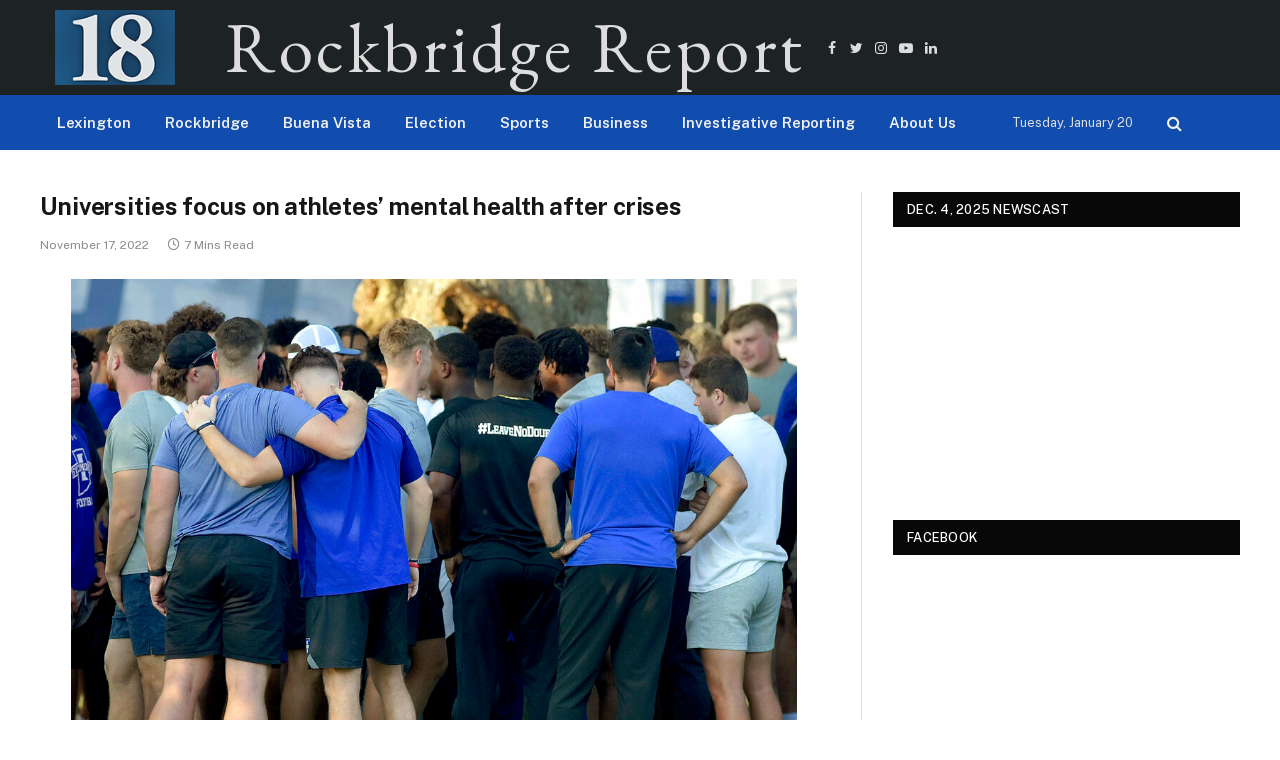

--- FILE ---
content_type: text/html; charset=UTF-8
request_url: https://rockbridgereport.academic.wlu.edu/2022/11/17/universities-focus-on-athletes-mental-health-after-crises/
body_size: 35813
content:

<!DOCTYPE html>
<html lang="en-US" class="s-light site-s-light">

<head>

	<meta charset="UTF-8" />
	<meta name="viewport" content="width=device-width, initial-scale=1" />
	<title>Universities focus on athletes&#8217; mental health after crises &#8211; Rockbridge Report</title><link rel="preload" as="font" href="https://rockbridgereport.academic.wlu.edu/wp-content/themes/smart-mag/css/icons/fonts/ts-icons.woff2?v2.4" type="font/woff2" crossorigin="anonymous" />
<meta name='robots' content='max-image-preview:large' />
<link rel='dns-prefetch' href='//maxcdn.bootstrapcdn.com' />
<link rel='dns-prefetch' href='//fonts.googleapis.com' />
<link rel="alternate" type="application/rss+xml" title="Rockbridge Report &raquo; Feed" href="https://rockbridgereport.academic.wlu.edu/feed/" />
		<!-- This site uses the Google Analytics by MonsterInsights plugin v9.11.1 - Using Analytics tracking - https://www.monsterinsights.com/ -->
							<script src="//www.googletagmanager.com/gtag/js?id=G-WH2EMTPRQ6"  data-cfasync="false" data-wpfc-render="false" type="text/javascript" async></script>
			<script data-cfasync="false" data-wpfc-render="false" type="text/javascript">
				var mi_version = '9.11.1';
				var mi_track_user = true;
				var mi_no_track_reason = '';
								var MonsterInsightsDefaultLocations = {"page_location":"https:\/\/rockbridgereport.academic.wlu.edu\/2022\/11\/17\/universities-focus-on-athletes-mental-health-after-crises\/"};
								if ( typeof MonsterInsightsPrivacyGuardFilter === 'function' ) {
					var MonsterInsightsLocations = (typeof MonsterInsightsExcludeQuery === 'object') ? MonsterInsightsPrivacyGuardFilter( MonsterInsightsExcludeQuery ) : MonsterInsightsPrivacyGuardFilter( MonsterInsightsDefaultLocations );
				} else {
					var MonsterInsightsLocations = (typeof MonsterInsightsExcludeQuery === 'object') ? MonsterInsightsExcludeQuery : MonsterInsightsDefaultLocations;
				}

								var disableStrs = [
										'ga-disable-G-WH2EMTPRQ6',
									];

				/* Function to detect opted out users */
				function __gtagTrackerIsOptedOut() {
					for (var index = 0; index < disableStrs.length; index++) {
						if (document.cookie.indexOf(disableStrs[index] + '=true') > -1) {
							return true;
						}
					}

					return false;
				}

				/* Disable tracking if the opt-out cookie exists. */
				if (__gtagTrackerIsOptedOut()) {
					for (var index = 0; index < disableStrs.length; index++) {
						window[disableStrs[index]] = true;
					}
				}

				/* Opt-out function */
				function __gtagTrackerOptout() {
					for (var index = 0; index < disableStrs.length; index++) {
						document.cookie = disableStrs[index] + '=true; expires=Thu, 31 Dec 2099 23:59:59 UTC; path=/';
						window[disableStrs[index]] = true;
					}
				}

				if ('undefined' === typeof gaOptout) {
					function gaOptout() {
						__gtagTrackerOptout();
					}
				}
								window.dataLayer = window.dataLayer || [];

				window.MonsterInsightsDualTracker = {
					helpers: {},
					trackers: {},
				};
				if (mi_track_user) {
					function __gtagDataLayer() {
						dataLayer.push(arguments);
					}

					function __gtagTracker(type, name, parameters) {
						if (!parameters) {
							parameters = {};
						}

						if (parameters.send_to) {
							__gtagDataLayer.apply(null, arguments);
							return;
						}

						if (type === 'event') {
														parameters.send_to = monsterinsights_frontend.v4_id;
							var hookName = name;
							if (typeof parameters['event_category'] !== 'undefined') {
								hookName = parameters['event_category'] + ':' + name;
							}

							if (typeof MonsterInsightsDualTracker.trackers[hookName] !== 'undefined') {
								MonsterInsightsDualTracker.trackers[hookName](parameters);
							} else {
								__gtagDataLayer('event', name, parameters);
							}
							
						} else {
							__gtagDataLayer.apply(null, arguments);
						}
					}

					__gtagTracker('js', new Date());
					__gtagTracker('set', {
						'developer_id.dZGIzZG': true,
											});
					if ( MonsterInsightsLocations.page_location ) {
						__gtagTracker('set', MonsterInsightsLocations);
					}
										__gtagTracker('config', 'G-WH2EMTPRQ6', {"forceSSL":"true"} );
										window.gtag = __gtagTracker;										(function () {
						/* https://developers.google.com/analytics/devguides/collection/analyticsjs/ */
						/* ga and __gaTracker compatibility shim. */
						var noopfn = function () {
							return null;
						};
						var newtracker = function () {
							return new Tracker();
						};
						var Tracker = function () {
							return null;
						};
						var p = Tracker.prototype;
						p.get = noopfn;
						p.set = noopfn;
						p.send = function () {
							var args = Array.prototype.slice.call(arguments);
							args.unshift('send');
							__gaTracker.apply(null, args);
						};
						var __gaTracker = function () {
							var len = arguments.length;
							if (len === 0) {
								return;
							}
							var f = arguments[len - 1];
							if (typeof f !== 'object' || f === null || typeof f.hitCallback !== 'function') {
								if ('send' === arguments[0]) {
									var hitConverted, hitObject = false, action;
									if ('event' === arguments[1]) {
										if ('undefined' !== typeof arguments[3]) {
											hitObject = {
												'eventAction': arguments[3],
												'eventCategory': arguments[2],
												'eventLabel': arguments[4],
												'value': arguments[5] ? arguments[5] : 1,
											}
										}
									}
									if ('pageview' === arguments[1]) {
										if ('undefined' !== typeof arguments[2]) {
											hitObject = {
												'eventAction': 'page_view',
												'page_path': arguments[2],
											}
										}
									}
									if (typeof arguments[2] === 'object') {
										hitObject = arguments[2];
									}
									if (typeof arguments[5] === 'object') {
										Object.assign(hitObject, arguments[5]);
									}
									if ('undefined' !== typeof arguments[1].hitType) {
										hitObject = arguments[1];
										if ('pageview' === hitObject.hitType) {
											hitObject.eventAction = 'page_view';
										}
									}
									if (hitObject) {
										action = 'timing' === arguments[1].hitType ? 'timing_complete' : hitObject.eventAction;
										hitConverted = mapArgs(hitObject);
										__gtagTracker('event', action, hitConverted);
									}
								}
								return;
							}

							function mapArgs(args) {
								var arg, hit = {};
								var gaMap = {
									'eventCategory': 'event_category',
									'eventAction': 'event_action',
									'eventLabel': 'event_label',
									'eventValue': 'event_value',
									'nonInteraction': 'non_interaction',
									'timingCategory': 'event_category',
									'timingVar': 'name',
									'timingValue': 'value',
									'timingLabel': 'event_label',
									'page': 'page_path',
									'location': 'page_location',
									'title': 'page_title',
									'referrer' : 'page_referrer',
								};
								for (arg in args) {
																		if (!(!args.hasOwnProperty(arg) || !gaMap.hasOwnProperty(arg))) {
										hit[gaMap[arg]] = args[arg];
									} else {
										hit[arg] = args[arg];
									}
								}
								return hit;
							}

							try {
								f.hitCallback();
							} catch (ex) {
							}
						};
						__gaTracker.create = newtracker;
						__gaTracker.getByName = newtracker;
						__gaTracker.getAll = function () {
							return [];
						};
						__gaTracker.remove = noopfn;
						__gaTracker.loaded = true;
						window['__gaTracker'] = __gaTracker;
					})();
									} else {
										console.log("");
					(function () {
						function __gtagTracker() {
							return null;
						}

						window['__gtagTracker'] = __gtagTracker;
						window['gtag'] = __gtagTracker;
					})();
									}
			</script>
							<!-- / Google Analytics by MonsterInsights -->
		<style id='wp-img-auto-sizes-contain-inline-css' type='text/css'>
img:is([sizes=auto i],[sizes^="auto," i]){contain-intrinsic-size:3000px 1500px}
/*# sourceURL=wp-img-auto-sizes-contain-inline-css */
</style>
<link rel='stylesheet' id='sbi_styles-css' href='https://rockbridgereport.academic.wlu.edu/wp-content/plugins/instagram-feed/css/sbi-styles.min.css?ver=6.10.0' type='text/css' media='all' />
<link rel='stylesheet' id='elementor-animate-css' href='https://rockbridgereport.academic.wlu.edu/wp-content/plugins/mosaic-gallery-for-elementor/assets/css/animate.css?ver=26e19a010c9f1caf078931492cd14681' type='text/css' media='all' />
<link rel='stylesheet' id='elementor-viewbox-css' href='https://rockbridgereport.academic.wlu.edu/wp-content/plugins/mosaic-gallery-for-elementor/assets/css/viewbox.css?ver=26e19a010c9f1caf078931492cd14681' type='text/css' media='all' />
<link rel='stylesheet' id='elementor-mosaic-gallery-css-css' href='https://rockbridgereport.academic.wlu.edu/wp-content/plugins/mosaic-gallery-for-elementor/assets/css/mosaic-gallery.css?ver=26e19a010c9f1caf078931492cd14681' type='text/css' media='all' />
<link rel='stylesheet' id='embedpress-css-css' href='https://rockbridgereport.academic.wlu.edu/wp-content/plugins/embedpress/assets/css/embedpress.css?ver=1767621174' type='text/css' media='all' />
<link rel='stylesheet' id='embedpress-blocks-style-css' href='https://rockbridgereport.academic.wlu.edu/wp-content/plugins/embedpress/assets/css/blocks.build.css?ver=1767621174' type='text/css' media='all' />
<link rel='stylesheet' id='embedpress-lazy-load-css-css' href='https://rockbridgereport.academic.wlu.edu/wp-content/plugins/embedpress/assets/css/lazy-load.css?ver=1767621174' type='text/css' media='all' />
<style id='wp-emoji-styles-inline-css' type='text/css'>

	img.wp-smiley, img.emoji {
		display: inline !important;
		border: none !important;
		box-shadow: none !important;
		height: 1em !important;
		width: 1em !important;
		margin: 0 0.07em !important;
		vertical-align: -0.1em !important;
		background: none !important;
		padding: 0 !important;
	}
/*# sourceURL=wp-emoji-styles-inline-css */
</style>
<link rel='stylesheet' id='wp-block-library-css' href='https://rockbridgereport.academic.wlu.edu/wp-includes/css/dist/block-library/style.min.css?ver=26e19a010c9f1caf078931492cd14681' type='text/css' media='all' />
<style id='classic-theme-styles-inline-css' type='text/css'>
/*! This file is auto-generated */
.wp-block-button__link{color:#fff;background-color:#32373c;border-radius:9999px;box-shadow:none;text-decoration:none;padding:calc(.667em + 2px) calc(1.333em + 2px);font-size:1.125em}.wp-block-file__button{background:#32373c;color:#fff;text-decoration:none}
/*# sourceURL=/wp-includes/css/classic-themes.min.css */
</style>
<style id='global-styles-inline-css' type='text/css'>
:root{--wp--preset--aspect-ratio--square: 1;--wp--preset--aspect-ratio--4-3: 4/3;--wp--preset--aspect-ratio--3-4: 3/4;--wp--preset--aspect-ratio--3-2: 3/2;--wp--preset--aspect-ratio--2-3: 2/3;--wp--preset--aspect-ratio--16-9: 16/9;--wp--preset--aspect-ratio--9-16: 9/16;--wp--preset--color--black: #000000;--wp--preset--color--cyan-bluish-gray: #abb8c3;--wp--preset--color--white: #ffffff;--wp--preset--color--pale-pink: #f78da7;--wp--preset--color--vivid-red: #cf2e2e;--wp--preset--color--luminous-vivid-orange: #ff6900;--wp--preset--color--luminous-vivid-amber: #fcb900;--wp--preset--color--light-green-cyan: #7bdcb5;--wp--preset--color--vivid-green-cyan: #00d084;--wp--preset--color--pale-cyan-blue: #8ed1fc;--wp--preset--color--vivid-cyan-blue: #0693e3;--wp--preset--color--vivid-purple: #9b51e0;--wp--preset--gradient--vivid-cyan-blue-to-vivid-purple: linear-gradient(135deg,rgb(6,147,227) 0%,rgb(155,81,224) 100%);--wp--preset--gradient--light-green-cyan-to-vivid-green-cyan: linear-gradient(135deg,rgb(122,220,180) 0%,rgb(0,208,130) 100%);--wp--preset--gradient--luminous-vivid-amber-to-luminous-vivid-orange: linear-gradient(135deg,rgb(252,185,0) 0%,rgb(255,105,0) 100%);--wp--preset--gradient--luminous-vivid-orange-to-vivid-red: linear-gradient(135deg,rgb(255,105,0) 0%,rgb(207,46,46) 100%);--wp--preset--gradient--very-light-gray-to-cyan-bluish-gray: linear-gradient(135deg,rgb(238,238,238) 0%,rgb(169,184,195) 100%);--wp--preset--gradient--cool-to-warm-spectrum: linear-gradient(135deg,rgb(74,234,220) 0%,rgb(151,120,209) 20%,rgb(207,42,186) 40%,rgb(238,44,130) 60%,rgb(251,105,98) 80%,rgb(254,248,76) 100%);--wp--preset--gradient--blush-light-purple: linear-gradient(135deg,rgb(255,206,236) 0%,rgb(152,150,240) 100%);--wp--preset--gradient--blush-bordeaux: linear-gradient(135deg,rgb(254,205,165) 0%,rgb(254,45,45) 50%,rgb(107,0,62) 100%);--wp--preset--gradient--luminous-dusk: linear-gradient(135deg,rgb(255,203,112) 0%,rgb(199,81,192) 50%,rgb(65,88,208) 100%);--wp--preset--gradient--pale-ocean: linear-gradient(135deg,rgb(255,245,203) 0%,rgb(182,227,212) 50%,rgb(51,167,181) 100%);--wp--preset--gradient--electric-grass: linear-gradient(135deg,rgb(202,248,128) 0%,rgb(113,206,126) 100%);--wp--preset--gradient--midnight: linear-gradient(135deg,rgb(2,3,129) 0%,rgb(40,116,252) 100%);--wp--preset--font-size--small: 13px;--wp--preset--font-size--medium: 20px;--wp--preset--font-size--large: 36px;--wp--preset--font-size--x-large: 42px;--wp--preset--spacing--20: 0.44rem;--wp--preset--spacing--30: 0.67rem;--wp--preset--spacing--40: 1rem;--wp--preset--spacing--50: 1.5rem;--wp--preset--spacing--60: 2.25rem;--wp--preset--spacing--70: 3.38rem;--wp--preset--spacing--80: 5.06rem;--wp--preset--shadow--natural: 6px 6px 9px rgba(0, 0, 0, 0.2);--wp--preset--shadow--deep: 12px 12px 50px rgba(0, 0, 0, 0.4);--wp--preset--shadow--sharp: 6px 6px 0px rgba(0, 0, 0, 0.2);--wp--preset--shadow--outlined: 6px 6px 0px -3px rgb(255, 255, 255), 6px 6px rgb(0, 0, 0);--wp--preset--shadow--crisp: 6px 6px 0px rgb(0, 0, 0);}:where(.is-layout-flex){gap: 0.5em;}:where(.is-layout-grid){gap: 0.5em;}body .is-layout-flex{display: flex;}.is-layout-flex{flex-wrap: wrap;align-items: center;}.is-layout-flex > :is(*, div){margin: 0;}body .is-layout-grid{display: grid;}.is-layout-grid > :is(*, div){margin: 0;}:where(.wp-block-columns.is-layout-flex){gap: 2em;}:where(.wp-block-columns.is-layout-grid){gap: 2em;}:where(.wp-block-post-template.is-layout-flex){gap: 1.25em;}:where(.wp-block-post-template.is-layout-grid){gap: 1.25em;}.has-black-color{color: var(--wp--preset--color--black) !important;}.has-cyan-bluish-gray-color{color: var(--wp--preset--color--cyan-bluish-gray) !important;}.has-white-color{color: var(--wp--preset--color--white) !important;}.has-pale-pink-color{color: var(--wp--preset--color--pale-pink) !important;}.has-vivid-red-color{color: var(--wp--preset--color--vivid-red) !important;}.has-luminous-vivid-orange-color{color: var(--wp--preset--color--luminous-vivid-orange) !important;}.has-luminous-vivid-amber-color{color: var(--wp--preset--color--luminous-vivid-amber) !important;}.has-light-green-cyan-color{color: var(--wp--preset--color--light-green-cyan) !important;}.has-vivid-green-cyan-color{color: var(--wp--preset--color--vivid-green-cyan) !important;}.has-pale-cyan-blue-color{color: var(--wp--preset--color--pale-cyan-blue) !important;}.has-vivid-cyan-blue-color{color: var(--wp--preset--color--vivid-cyan-blue) !important;}.has-vivid-purple-color{color: var(--wp--preset--color--vivid-purple) !important;}.has-black-background-color{background-color: var(--wp--preset--color--black) !important;}.has-cyan-bluish-gray-background-color{background-color: var(--wp--preset--color--cyan-bluish-gray) !important;}.has-white-background-color{background-color: var(--wp--preset--color--white) !important;}.has-pale-pink-background-color{background-color: var(--wp--preset--color--pale-pink) !important;}.has-vivid-red-background-color{background-color: var(--wp--preset--color--vivid-red) !important;}.has-luminous-vivid-orange-background-color{background-color: var(--wp--preset--color--luminous-vivid-orange) !important;}.has-luminous-vivid-amber-background-color{background-color: var(--wp--preset--color--luminous-vivid-amber) !important;}.has-light-green-cyan-background-color{background-color: var(--wp--preset--color--light-green-cyan) !important;}.has-vivid-green-cyan-background-color{background-color: var(--wp--preset--color--vivid-green-cyan) !important;}.has-pale-cyan-blue-background-color{background-color: var(--wp--preset--color--pale-cyan-blue) !important;}.has-vivid-cyan-blue-background-color{background-color: var(--wp--preset--color--vivid-cyan-blue) !important;}.has-vivid-purple-background-color{background-color: var(--wp--preset--color--vivid-purple) !important;}.has-black-border-color{border-color: var(--wp--preset--color--black) !important;}.has-cyan-bluish-gray-border-color{border-color: var(--wp--preset--color--cyan-bluish-gray) !important;}.has-white-border-color{border-color: var(--wp--preset--color--white) !important;}.has-pale-pink-border-color{border-color: var(--wp--preset--color--pale-pink) !important;}.has-vivid-red-border-color{border-color: var(--wp--preset--color--vivid-red) !important;}.has-luminous-vivid-orange-border-color{border-color: var(--wp--preset--color--luminous-vivid-orange) !important;}.has-luminous-vivid-amber-border-color{border-color: var(--wp--preset--color--luminous-vivid-amber) !important;}.has-light-green-cyan-border-color{border-color: var(--wp--preset--color--light-green-cyan) !important;}.has-vivid-green-cyan-border-color{border-color: var(--wp--preset--color--vivid-green-cyan) !important;}.has-pale-cyan-blue-border-color{border-color: var(--wp--preset--color--pale-cyan-blue) !important;}.has-vivid-cyan-blue-border-color{border-color: var(--wp--preset--color--vivid-cyan-blue) !important;}.has-vivid-purple-border-color{border-color: var(--wp--preset--color--vivid-purple) !important;}.has-vivid-cyan-blue-to-vivid-purple-gradient-background{background: var(--wp--preset--gradient--vivid-cyan-blue-to-vivid-purple) !important;}.has-light-green-cyan-to-vivid-green-cyan-gradient-background{background: var(--wp--preset--gradient--light-green-cyan-to-vivid-green-cyan) !important;}.has-luminous-vivid-amber-to-luminous-vivid-orange-gradient-background{background: var(--wp--preset--gradient--luminous-vivid-amber-to-luminous-vivid-orange) !important;}.has-luminous-vivid-orange-to-vivid-red-gradient-background{background: var(--wp--preset--gradient--luminous-vivid-orange-to-vivid-red) !important;}.has-very-light-gray-to-cyan-bluish-gray-gradient-background{background: var(--wp--preset--gradient--very-light-gray-to-cyan-bluish-gray) !important;}.has-cool-to-warm-spectrum-gradient-background{background: var(--wp--preset--gradient--cool-to-warm-spectrum) !important;}.has-blush-light-purple-gradient-background{background: var(--wp--preset--gradient--blush-light-purple) !important;}.has-blush-bordeaux-gradient-background{background: var(--wp--preset--gradient--blush-bordeaux) !important;}.has-luminous-dusk-gradient-background{background: var(--wp--preset--gradient--luminous-dusk) !important;}.has-pale-ocean-gradient-background{background: var(--wp--preset--gradient--pale-ocean) !important;}.has-electric-grass-gradient-background{background: var(--wp--preset--gradient--electric-grass) !important;}.has-midnight-gradient-background{background: var(--wp--preset--gradient--midnight) !important;}.has-small-font-size{font-size: var(--wp--preset--font-size--small) !important;}.has-medium-font-size{font-size: var(--wp--preset--font-size--medium) !important;}.has-large-font-size{font-size: var(--wp--preset--font-size--large) !important;}.has-x-large-font-size{font-size: var(--wp--preset--font-size--x-large) !important;}
:where(.wp-block-post-template.is-layout-flex){gap: 1.25em;}:where(.wp-block-post-template.is-layout-grid){gap: 1.25em;}
:where(.wp-block-term-template.is-layout-flex){gap: 1.25em;}:where(.wp-block-term-template.is-layout-grid){gap: 1.25em;}
:where(.wp-block-columns.is-layout-flex){gap: 2em;}:where(.wp-block-columns.is-layout-grid){gap: 2em;}
:root :where(.wp-block-pullquote){font-size: 1.5em;line-height: 1.6;}
/*# sourceURL=global-styles-inline-css */
</style>
<link rel='stylesheet' id='contact-form-7-css' href='https://rockbridgereport.academic.wlu.edu/wp-content/plugins/contact-form-7/includes/css/styles.css?ver=6.1.4' type='text/css' media='all' />
<link rel='stylesheet' id='ctf_styles-css' href='https://rockbridgereport.academic.wlu.edu/wp-content/plugins/custom-twitter-feeds/css/ctf-styles.min.css?ver=2.3.1' type='text/css' media='all' />
<link rel='stylesheet' id='perfect-pullquotes-styles-css' href='https://rockbridgereport.academic.wlu.edu/wp-content/plugins/perfect-pullquotes/perfect-pullquotes.css?ver=1.7.5' type='text/css' media='all' />
<link rel='stylesheet' id='cff-css' href='https://rockbridgereport.academic.wlu.edu/wp-content/plugins/custom-facebook-feed/assets/css/cff-style.min.css?ver=4.3.4' type='text/css' media='all' />
<link rel='stylesheet' id='sb-font-awesome-css' href='https://maxcdn.bootstrapcdn.com/font-awesome/4.7.0/css/font-awesome.min.css?ver=26e19a010c9f1caf078931492cd14681' type='text/css' media='all' />
<link rel='stylesheet' id='h5p-plugin-styles-css' href='https://rockbridgereport.academic.wlu.edu/wp-content/plugins/h5p/h5p-php-library/styles/h5p.css?ver=1.16.2' type='text/css' media='all' />
<link rel='stylesheet' id='smartmag-core-css' href='https://rockbridgereport.academic.wlu.edu/wp-content/themes/smart-mag/style.css?ver=9.1.0' type='text/css' media='all' />
<style id='smartmag-core-inline-css' type='text/css'>
:root { --c-main: #104dae;
--c-main-rgb: 16,77,174;
--c-excerpts: #0a0a0a; }
.post-title:not(._) { font-size: 24px; }
.smart-head-main .smart-head-mid { --head-h: 95px; background-color: #1d2325; }
.smart-head-main .smart-head-bot { background-color: #104dae; }
.navigation { font-family: var(--body-font); }
.nav-hov-b .menu > li > a:before { border-width: 0px; }
.smart-head-main .logo-is-image { padding-left: 0px; padding-right: 0px; }
.smart-head .ts-button1:not(._) { color: #ffffff; }
.smart-head .h-text { font-family: "EB Garamond", system-ui, -apple-system, "Segoe UI", Arial, sans-serif; font-size: 70px; letter-spacing: 0.05em; }
.site-s-light .entry-content { color: #0a0a0a; }
.s-dark .entry-content { color: #0a0a0a; }


/*# sourceURL=smartmag-core-inline-css */
</style>
<link rel='stylesheet' id='smartmag-fonts-css' href='https://fonts.googleapis.com/css?family=Public+Sans%3A400%2C400i%2C500%2C600%2C700' type='text/css' media='all' />
<link rel='stylesheet' id='smartmag-magnific-popup-css' href='https://rockbridgereport.academic.wlu.edu/wp-content/themes/smart-mag/css/lightbox.css?ver=9.1.0' type='text/css' media='all' />
<link rel='stylesheet' id='smartmag-icons-css' href='https://rockbridgereport.academic.wlu.edu/wp-content/themes/smart-mag/css/icons/icons.css?ver=9.1.0' type='text/css' media='all' />
<link rel='stylesheet' id='smartmag-gfonts-custom-css' href='https://fonts.googleapis.com/css?family=Public+Sans%3A400%2C500%2C600%2C700%7CEB+Garamond%3A400%2C500%2C600%2C700' type='text/css' media='all' />
<script type="text/javascript" src="https://rockbridgereport.academic.wlu.edu/wp-includes/js/jquery/jquery.min.js?ver=3.7.1" id="jquery-core-js"></script>
<script type="text/javascript" src="https://rockbridgereport.academic.wlu.edu/wp-includes/js/jquery/jquery-migrate.min.js?ver=3.4.1" id="jquery-migrate-js"></script>
<script type="text/javascript" src="https://rockbridgereport.academic.wlu.edu/wp-content/plugins/google-analytics-for-wordpress/assets/js/frontend-gtag.min.js?ver=9.11.1" id="monsterinsights-frontend-script-js" async="async" data-wp-strategy="async"></script>
<script data-cfasync="false" data-wpfc-render="false" type="text/javascript" id='monsterinsights-frontend-script-js-extra'>/* <![CDATA[ */
var monsterinsights_frontend = {"js_events_tracking":"true","download_extensions":"doc,pdf,ppt,zip,xls,docx,pptx,xlsx","inbound_paths":"[]","home_url":"https:\/\/rockbridgereport.academic.wlu.edu","hash_tracking":"false","v4_id":"G-WH2EMTPRQ6"};/* ]]> */
</script>
<link rel="https://api.w.org/" href="https://rockbridgereport.academic.wlu.edu/wp-json/" /><link rel="alternate" title="JSON" type="application/json" href="https://rockbridgereport.academic.wlu.edu/wp-json/wp/v2/posts/31540" /><link rel="EditURI" type="application/rsd+xml" title="RSD" href="https://rockbridgereport.academic.wlu.edu/xmlrpc.php?rsd" />

<link rel="canonical" href="https://rockbridgereport.academic.wlu.edu/2022/11/17/universities-focus-on-athletes-mental-health-after-crises/" />
<link rel='shortlink' href='https://rockbridgereport.academic.wlu.edu/?p=31540' />
<script type="text/javascript">
(function(url){
	if(/(?:Chrome\/26\.0\.1410\.63 Safari\/537\.31|WordfenceTestMonBot)/.test(navigator.userAgent)){ return; }
	var addEvent = function(evt, handler) {
		if (window.addEventListener) {
			document.addEventListener(evt, handler, false);
		} else if (window.attachEvent) {
			document.attachEvent('on' + evt, handler);
		}
	};
	var removeEvent = function(evt, handler) {
		if (window.removeEventListener) {
			document.removeEventListener(evt, handler, false);
		} else if (window.detachEvent) {
			document.detachEvent('on' + evt, handler);
		}
	};
	var evts = 'contextmenu dblclick drag dragend dragenter dragleave dragover dragstart drop keydown keypress keyup mousedown mousemove mouseout mouseover mouseup mousewheel scroll'.split(' ');
	var logHuman = function() {
		if (window.wfLogHumanRan) { return; }
		window.wfLogHumanRan = true;
		var wfscr = document.createElement('script');
		wfscr.type = 'text/javascript';
		wfscr.async = true;
		wfscr.src = url + '&r=' + Math.random();
		(document.getElementsByTagName('head')[0]||document.getElementsByTagName('body')[0]).appendChild(wfscr);
		for (var i = 0; i < evts.length; i++) {
			removeEvent(evts[i], logHuman);
		}
	};
	for (var i = 0; i < evts.length; i++) {
		addEvent(evts[i], logHuman);
	}
})('//rockbridgereport.academic.wlu.edu/?wordfence_lh=1&hid=B6CA0F7855455B2FD1134C3835420501');
</script>
		<script>
		var BunyadSchemeKey = 'bunyad-scheme';
		(() => {
			const d = document.documentElement;
			const c = d.classList;
			var scheme = localStorage.getItem(BunyadSchemeKey);
			
			if (scheme) {
				d.dataset.origClass = c;
				scheme === 'dark' ? c.remove('s-light', 'site-s-light') : c.remove('s-dark', 'site-s-dark');
				c.add('site-s-' + scheme, 's-' + scheme);
			}
		})();
		</script>
		<meta name="generator" content="Elementor 3.34.2; features: e_font_icon_svg, additional_custom_breakpoints; settings: css_print_method-external, google_font-enabled, font_display-swap">
			<style>
				.e-con.e-parent:nth-of-type(n+4):not(.e-lazyloaded):not(.e-no-lazyload),
				.e-con.e-parent:nth-of-type(n+4):not(.e-lazyloaded):not(.e-no-lazyload) * {
					background-image: none !important;
				}
				@media screen and (max-height: 1024px) {
					.e-con.e-parent:nth-of-type(n+3):not(.e-lazyloaded):not(.e-no-lazyload),
					.e-con.e-parent:nth-of-type(n+3):not(.e-lazyloaded):not(.e-no-lazyload) * {
						background-image: none !important;
					}
				}
				@media screen and (max-height: 640px) {
					.e-con.e-parent:nth-of-type(n+2):not(.e-lazyloaded):not(.e-no-lazyload),
					.e-con.e-parent:nth-of-type(n+2):not(.e-lazyloaded):not(.e-no-lazyload) * {
						background-image: none !important;
					}
				}
			</style>
			<link rel="icon" href="https://rockbridgereport.academic.wlu.edu/files/2020/02/cropped-18-LOGO-STACKED-32x32.png" sizes="32x32" />
<link rel="icon" href="https://rockbridgereport.academic.wlu.edu/files/2020/02/cropped-18-LOGO-STACKED-192x192.png" sizes="192x192" />
<link rel="apple-touch-icon" href="https://rockbridgereport.academic.wlu.edu/files/2020/02/cropped-18-LOGO-STACKED-180x180.png" />
<meta name="msapplication-TileImage" content="https://rockbridgereport.academic.wlu.edu/files/2020/02/cropped-18-LOGO-STACKED-270x270.png" />
	<!-- Fonts Plugin CSS - https://fontsplugin.com/ -->
	<style>
			</style>
	<!-- Fonts Plugin CSS -->
	

</head>

<body class="wp-singular post-template-default single single-post postid-31540 single-format-standard wp-theme-smart-mag right-sidebar post-layout-modern post-cat-1845 has-lb has-lb-sm has-sb-sep layout-normal elementor-default elementor-kit-33523">



<div class="main-wrap">

	
<div class="off-canvas-backdrop"></div>
<div class="mobile-menu-container off-canvas s-dark hide-menu-lg" id="off-canvas">

	<div class="off-canvas-head">
		<a href="#" class="close"><i class="tsi tsi-times"></i></a>

		<div class="ts-logo">
					</div>
	</div>

	<div class="off-canvas-content">

		
			<ul id="menu-main-men" class="mobile-menu"><li id="menu-item-33537" class="menu-item menu-item-type-taxonomy menu-item-object-category menu-item-33537"><a href="https://rockbridgereport.academic.wlu.edu/category/lexington/">Lexington</a></li>
<li id="menu-item-33538" class="menu-item menu-item-type-taxonomy menu-item-object-category menu-item-33538"><a href="https://rockbridgereport.academic.wlu.edu/category/rockbridge/">Rockbridge</a></li>
<li id="menu-item-33539" class="menu-item menu-item-type-taxonomy menu-item-object-category menu-item-33539"><a href="https://rockbridgereport.academic.wlu.edu/category/buena-vista/">Buena Vista</a></li>
<li id="menu-item-46881" class="menu-item menu-item-type-taxonomy menu-item-object-category menu-item-46881"><a href="https://rockbridgereport.academic.wlu.edu/category/election/">Election</a></li>
<li id="menu-item-33540" class="menu-item menu-item-type-taxonomy menu-item-object-category menu-item-33540"><a href="https://rockbridgereport.academic.wlu.edu/category/topics/sports/">Sports</a></li>
<li id="menu-item-33541" class="menu-item menu-item-type-taxonomy menu-item-object-category menu-item-33541"><a href="https://rockbridgereport.academic.wlu.edu/category/topics/business/">Business</a></li>
<li id="menu-item-33545" class="menu-item menu-item-type-custom menu-item-object-custom menu-item-33545"><a href="https://rockbridgereport.academic.wlu.edu/va-foster-care-crawling-through-broken-glass/">Investigative Reporting</a></li>
<li id="menu-item-33543" class="menu-item menu-item-type-post_type menu-item-object-page menu-item-33543"><a href="https://rockbridgereport.academic.wlu.edu/about-us/">About Us</a></li>
</ul>
		
					<div class="off-canvas-widgets">
				<div id="text-23" class="widget widget_text"><div class="widget-title block-head block-head-ac block-head-b"><h5 class="heading">X (formerly Twitter)</h5></div>			<div class="textwidget">
<!-- Custom Twitter Feeds by Smash Balloon -->
<div id="ctf" class=" ctf ctf-type-usertimeline ctf-rebranded ctf-feed-6  ctf-styles ctf-list ctf-boxed-style ctf-fixed-height"   data-ctfshortcode="{&quot;feed&quot;:&quot;6&quot;}"   data-ctfdisablelinks="false" data-ctflinktextcolor="#" data-boxshadow="true" data-header-size="small" data-feedid="6" data-postid="31540"  data-feed="6" data-ctfintents="1"  data-ctfneeded="-137">
        <div class="ctf-tweets">
   		
<div  class="ctf-item ctf-author-rockbridgenews ctf-new"  id="1996987536334266766" >

	
	<div class="ctf-author-box">
		<div class="ctf-author-box-link">
	        									<a href="https://twitter.com/rockbridgenews" class="ctf-author-avatar" target="_blank" rel="noopener noreferrer" >
													<img decoding="async" src="https://pbs.twimg.com/profile_images/1678415964172345346/HxSIeMMU_normal.jpg" alt="rockbridgenews" width="48" height="48">
											</a>
				
									<a href="https://twitter.com/rockbridgenews" target="_blank" rel="noopener noreferrer" class="ctf-author-name" >Rockbridge Report</a>
										<a href="https://twitter.com/rockbridgenews" class="ctf-author-screenname" target="_blank" rel="noopener noreferrer" >@rockbridgenews</a>
					<span class="ctf-screename-sep">&middot;</span>
					        
							<div class="ctf-tweet-meta" >
					<a href="https://twitter.com/rockbridgenews/status/1996987536334266766" class="ctf-tweet-date" target="_blank" rel="noopener noreferrer" >5 Dec</a>
				</div>
					</div>
	    			<div class="ctf-corner-logo" >
				<svg width="30" height="30" viewBox="0 0 30 30" fill="none" xmlns="http://www.w3.org/2000/svg"><path d="M21.1161 6.27344H24.2289L17.4284 14.0459L25.4286 24.6225H19.1645L14.2583 18.2079L8.6444 24.6225H5.52976L12.8035 16.309L5.12891 6.27344H11.552L15.9868 12.1367L21.1161 6.27344ZM20.0236 22.7594H21.7484L10.6148 8.03871H8.7639L20.0236 22.7594Z" fill="black"/>
			</svg>			</div>
		
	</div>
	<div class="ctf-tweet-content">
		                <p class="ctf-tweet-text">
                    Workshop at Timber Ridge offers adult art classes.<br />
<br />
Learn more from Aiden Kelsey here:<br />
https://rockbridgereport.academic.wlu.edu/2025/12/04/workshop-at-timber-ridge-offers-adult-art-classes/                                    </p>
                        	</div>

		
	<div class="ctf-tweet-actions" >
		
		<a href="https://twitter.com/intent/tweet?in_reply_to=1996987536334266766&#038;related=rockbridgenews" class="ctf-reply" target="_blank" rel="noopener noreferrer">
			<svg class="svg-inline--fa fa-w-16" viewBox="0 0 24 24" aria-label="reply" role="img" xmlns="http://www.w3.org/2000/svg"><g><path fill="currentColor" d="M14.046 2.242l-4.148-.01h-.002c-4.374 0-7.8 3.427-7.8 7.802 0 4.098 3.186 7.206 7.465 7.37v3.828c0 .108.044.286.12.403.142.225.384.347.632.347.138 0 .277-.038.402-.118.264-.168 6.473-4.14 8.088-5.506 1.902-1.61 3.04-3.97 3.043-6.312v-.017c-.006-4.367-3.43-7.787-7.8-7.788zm3.787 12.972c-1.134.96-4.862 3.405-6.772 4.643V16.67c0-.414-.335-.75-.75-.75h-.396c-3.66 0-6.318-2.476-6.318-5.886 0-3.534 2.768-6.302 6.3-6.302l4.147.01h.002c3.532 0 6.3 2.766 6.302 6.296-.003 1.91-.942 3.844-2.514 5.176z"></path></g></svg>			<span class="ctf-screenreader">Reply on Twitter 1996987536334266766</span>
		</a>

		<a href="https://twitter.com/intent/retweet?tweet_id=1996987536334266766&#038;related=rockbridgenews" class="ctf-retweet" target="_blank" rel="noopener noreferrer"><svg class="svg-inline--fa fa-w-16" viewBox="0 0 24 24" aria-hidden="true" aria-label="retweet" role="img"><path fill="currentColor" d="M23.77 15.67c-.292-.293-.767-.293-1.06 0l-2.22 2.22V7.65c0-2.068-1.683-3.75-3.75-3.75h-5.85c-.414 0-.75.336-.75.75s.336.75.75.75h5.85c1.24 0 2.25 1.01 2.25 2.25v10.24l-2.22-2.22c-.293-.293-.768-.293-1.06 0s-.294.768 0 1.06l3.5 3.5c.145.147.337.22.53.22s.383-.072.53-.22l3.5-3.5c.294-.292.294-.767 0-1.06zm-10.66 3.28H7.26c-1.24 0-2.25-1.01-2.25-2.25V6.46l2.22 2.22c.148.147.34.22.532.22s.384-.073.53-.22c.293-.293.293-.768 0-1.06l-3.5-3.5c-.293-.294-.768-.294-1.06 0l-3.5 3.5c-.294.292-.294.767 0 1.06s.767.293 1.06 0l2.22-2.22V16.7c0 2.068 1.683 3.75 3.75 3.75h5.85c.414 0 .75-.336.75-.75s-.337-.75-.75-.75z"></path></svg>			<span class="ctf-screenreader">Retweet on Twitter 1996987536334266766</span>
			<span class="ctf-action-count ctf-retweet-count"></span>
		</a>

		<a href="https://twitter.com/intent/like?tweet_id=1996987536334266766&#038;related=rockbridgenews" class="ctf-like" target="_blank" rel="nofollow noopener noreferrer">
			<svg class="svg-inline--fa fa-w-16" viewBox="0 0 24 24" aria-hidden="true" aria-label="like" role="img" xmlns="http://www.w3.org/2000/svg"><g><path fill="currentColor" d="M12 21.638h-.014C9.403 21.59 1.95 14.856 1.95 8.478c0-3.064 2.525-5.754 5.403-5.754 2.29 0 3.83 1.58 4.646 2.73.814-1.148 2.354-2.73 4.645-2.73 2.88 0 5.404 2.69 5.404 5.755 0 6.376-7.454 13.11-10.037 13.157H12zM7.354 4.225c-2.08 0-3.903 1.988-3.903 4.255 0 5.74 7.034 11.596 8.55 11.658 1.518-.062 8.55-5.917 8.55-11.658 0-2.267-1.823-4.255-3.903-4.255-2.528 0-3.94 2.936-3.952 2.965-.23.562-1.156.562-1.387 0-.014-.03-1.425-2.965-3.954-2.965z"></path></g></svg>			<span class="ctf-screenreader">Like on Twitter 1996987536334266766</span>
			<span class="ctf-action-count ctf-favorite-count"></span>
		</a>
		
					<a href="https://twitter.com/rockbridgenews/status/1996987536334266766" class="ctf-twitterlink" target="_blank" rel="nofollow noopener noreferrer" >
				<span >Twitter</span>
				<span class="ctf-screenreader">1996987536334266766</span>
			</a>
			</div>
</div>
<div  class="ctf-item ctf-author-rockbridgenews ctf-new"  id="1996987200370610387" >

	
	<div class="ctf-author-box">
		<div class="ctf-author-box-link">
	        									<a href="https://twitter.com/rockbridgenews" class="ctf-author-avatar" target="_blank" rel="noopener noreferrer" >
													<img decoding="async" src="https://pbs.twimg.com/profile_images/1678415964172345346/HxSIeMMU_normal.jpg" alt="rockbridgenews" width="48" height="48">
											</a>
				
									<a href="https://twitter.com/rockbridgenews" target="_blank" rel="noopener noreferrer" class="ctf-author-name" >Rockbridge Report</a>
										<a href="https://twitter.com/rockbridgenews" class="ctf-author-screenname" target="_blank" rel="noopener noreferrer" >@rockbridgenews</a>
					<span class="ctf-screename-sep">&middot;</span>
					        
							<div class="ctf-tweet-meta" >
					<a href="https://twitter.com/rockbridgenews/status/1996987200370610387" class="ctf-tweet-date" target="_blank" rel="noopener noreferrer" >5 Dec</a>
				</div>
					</div>
	    			<div class="ctf-corner-logo" >
				<svg width="30" height="30" viewBox="0 0 30 30" fill="none" xmlns="http://www.w3.org/2000/svg"><path d="M21.1161 6.27344H24.2289L17.4284 14.0459L25.4286 24.6225H19.1645L14.2583 18.2079L8.6444 24.6225H5.52976L12.8035 16.309L5.12891 6.27344H11.552L15.9868 12.1367L21.1161 6.27344ZM20.0236 22.7594H21.7484L10.6148 8.03871H8.7639L20.0236 22.7594Z" fill="black"/>
			</svg>			</div>
		
	</div>
	<div class="ctf-tweet-content">
		                <p class="ctf-tweet-text">
                    The Rockbridge Area Relief Association is launching a drive-through pet food pantry in January, filling a void created when a volunteer-run animal alliance closed more than two months ago.<br />
<br />
Cami Knott has the story here: <br />
https://rockbridgereport.academic.wlu.edu/2025/12/04/rara-revives-rockbridge-pet-food-pantry/                                    </p>
                        	</div>

		
	<div class="ctf-tweet-actions" >
		
		<a href="https://twitter.com/intent/tweet?in_reply_to=1996987200370610387&#038;related=rockbridgenews" class="ctf-reply" target="_blank" rel="noopener noreferrer">
			<svg class="svg-inline--fa fa-w-16" viewBox="0 0 24 24" aria-label="reply" role="img" xmlns="http://www.w3.org/2000/svg"><g><path fill="currentColor" d="M14.046 2.242l-4.148-.01h-.002c-4.374 0-7.8 3.427-7.8 7.802 0 4.098 3.186 7.206 7.465 7.37v3.828c0 .108.044.286.12.403.142.225.384.347.632.347.138 0 .277-.038.402-.118.264-.168 6.473-4.14 8.088-5.506 1.902-1.61 3.04-3.97 3.043-6.312v-.017c-.006-4.367-3.43-7.787-7.8-7.788zm3.787 12.972c-1.134.96-4.862 3.405-6.772 4.643V16.67c0-.414-.335-.75-.75-.75h-.396c-3.66 0-6.318-2.476-6.318-5.886 0-3.534 2.768-6.302 6.3-6.302l4.147.01h.002c3.532 0 6.3 2.766 6.302 6.296-.003 1.91-.942 3.844-2.514 5.176z"></path></g></svg>			<span class="ctf-screenreader">Reply on Twitter 1996987200370610387</span>
		</a>

		<a href="https://twitter.com/intent/retweet?tweet_id=1996987200370610387&#038;related=rockbridgenews" class="ctf-retweet" target="_blank" rel="noopener noreferrer"><svg class="svg-inline--fa fa-w-16" viewBox="0 0 24 24" aria-hidden="true" aria-label="retweet" role="img"><path fill="currentColor" d="M23.77 15.67c-.292-.293-.767-.293-1.06 0l-2.22 2.22V7.65c0-2.068-1.683-3.75-3.75-3.75h-5.85c-.414 0-.75.336-.75.75s.336.75.75.75h5.85c1.24 0 2.25 1.01 2.25 2.25v10.24l-2.22-2.22c-.293-.293-.768-.293-1.06 0s-.294.768 0 1.06l3.5 3.5c.145.147.337.22.53.22s.383-.072.53-.22l3.5-3.5c.294-.292.294-.767 0-1.06zm-10.66 3.28H7.26c-1.24 0-2.25-1.01-2.25-2.25V6.46l2.22 2.22c.148.147.34.22.532.22s.384-.073.53-.22c.293-.293.293-.768 0-1.06l-3.5-3.5c-.293-.294-.768-.294-1.06 0l-3.5 3.5c-.294.292-.294.767 0 1.06s.767.293 1.06 0l2.22-2.22V16.7c0 2.068 1.683 3.75 3.75 3.75h5.85c.414 0 .75-.336.75-.75s-.337-.75-.75-.75z"></path></svg>			<span class="ctf-screenreader">Retweet on Twitter 1996987200370610387</span>
			<span class="ctf-action-count ctf-retweet-count">1</span>
		</a>

		<a href="https://twitter.com/intent/like?tweet_id=1996987200370610387&#038;related=rockbridgenews" class="ctf-like" target="_blank" rel="nofollow noopener noreferrer">
			<svg class="svg-inline--fa fa-w-16" viewBox="0 0 24 24" aria-hidden="true" aria-label="like" role="img" xmlns="http://www.w3.org/2000/svg"><g><path fill="currentColor" d="M12 21.638h-.014C9.403 21.59 1.95 14.856 1.95 8.478c0-3.064 2.525-5.754 5.403-5.754 2.29 0 3.83 1.58 4.646 2.73.814-1.148 2.354-2.73 4.645-2.73 2.88 0 5.404 2.69 5.404 5.755 0 6.376-7.454 13.11-10.037 13.157H12zM7.354 4.225c-2.08 0-3.903 1.988-3.903 4.255 0 5.74 7.034 11.596 8.55 11.658 1.518-.062 8.55-5.917 8.55-11.658 0-2.267-1.823-4.255-3.903-4.255-2.528 0-3.94 2.936-3.952 2.965-.23.562-1.156.562-1.387 0-.014-.03-1.425-2.965-3.954-2.965z"></path></g></svg>			<span class="ctf-screenreader">Like on Twitter 1996987200370610387</span>
			<span class="ctf-action-count ctf-favorite-count">1</span>
		</a>
		
					<a href="https://twitter.com/rockbridgenews/status/1996987200370610387" class="ctf-twitterlink" target="_blank" rel="nofollow noopener noreferrer" >
				<span >Twitter</span>
				<span class="ctf-screenreader">1996987200370610387</span>
			</a>
			</div>
</div>
<div  class="ctf-item ctf-author-rockbridgenews ctf-new"  id="1996986687201693902" >

	
	<div class="ctf-author-box">
		<div class="ctf-author-box-link">
	        									<a href="https://twitter.com/rockbridgenews" class="ctf-author-avatar" target="_blank" rel="noopener noreferrer" >
													<img decoding="async" src="https://pbs.twimg.com/profile_images/1678415964172345346/HxSIeMMU_normal.jpg" alt="rockbridgenews" width="48" height="48">
											</a>
				
									<a href="https://twitter.com/rockbridgenews" target="_blank" rel="noopener noreferrer" class="ctf-author-name" >Rockbridge Report</a>
										<a href="https://twitter.com/rockbridgenews" class="ctf-author-screenname" target="_blank" rel="noopener noreferrer" >@rockbridgenews</a>
					<span class="ctf-screename-sep">&middot;</span>
					        
							<div class="ctf-tweet-meta" >
					<a href="https://twitter.com/rockbridgenews/status/1996986687201693902" class="ctf-tweet-date" target="_blank" rel="noopener noreferrer" >5 Dec</a>
				</div>
					</div>
	    			<div class="ctf-corner-logo" >
				<svg width="30" height="30" viewBox="0 0 30 30" fill="none" xmlns="http://www.w3.org/2000/svg"><path d="M21.1161 6.27344H24.2289L17.4284 14.0459L25.4286 24.6225H19.1645L14.2583 18.2079L8.6444 24.6225H5.52976L12.8035 16.309L5.12891 6.27344H11.552L15.9868 12.1367L21.1161 6.27344ZM20.0236 22.7594H21.7484L10.6148 8.03871H8.7639L20.0236 22.7594Z" fill="black"/>
			</svg>			</div>
		
	</div>
	<div class="ctf-tweet-content">
		                <p class="ctf-tweet-text">
                    Efforts to develop Spotswood Drive and VDOT property underway—again.<br />
<br />
To learn more, read the story by Skyler Hollins here:<br />
https://rockbridgereport.academic.wlu.edu/2025/12/04/efforts-to-develop-spotswood-drive-and-vdot-property-underway-again/                                    </p>
                        	</div>

		
	<div class="ctf-tweet-actions" >
		
		<a href="https://twitter.com/intent/tweet?in_reply_to=1996986687201693902&#038;related=rockbridgenews" class="ctf-reply" target="_blank" rel="noopener noreferrer">
			<svg class="svg-inline--fa fa-w-16" viewBox="0 0 24 24" aria-label="reply" role="img" xmlns="http://www.w3.org/2000/svg"><g><path fill="currentColor" d="M14.046 2.242l-4.148-.01h-.002c-4.374 0-7.8 3.427-7.8 7.802 0 4.098 3.186 7.206 7.465 7.37v3.828c0 .108.044.286.12.403.142.225.384.347.632.347.138 0 .277-.038.402-.118.264-.168 6.473-4.14 8.088-5.506 1.902-1.61 3.04-3.97 3.043-6.312v-.017c-.006-4.367-3.43-7.787-7.8-7.788zm3.787 12.972c-1.134.96-4.862 3.405-6.772 4.643V16.67c0-.414-.335-.75-.75-.75h-.396c-3.66 0-6.318-2.476-6.318-5.886 0-3.534 2.768-6.302 6.3-6.302l4.147.01h.002c3.532 0 6.3 2.766 6.302 6.296-.003 1.91-.942 3.844-2.514 5.176z"></path></g></svg>			<span class="ctf-screenreader">Reply on Twitter 1996986687201693902</span>
		</a>

		<a href="https://twitter.com/intent/retweet?tweet_id=1996986687201693902&#038;related=rockbridgenews" class="ctf-retweet" target="_blank" rel="noopener noreferrer"><svg class="svg-inline--fa fa-w-16" viewBox="0 0 24 24" aria-hidden="true" aria-label="retweet" role="img"><path fill="currentColor" d="M23.77 15.67c-.292-.293-.767-.293-1.06 0l-2.22 2.22V7.65c0-2.068-1.683-3.75-3.75-3.75h-5.85c-.414 0-.75.336-.75.75s.336.75.75.75h5.85c1.24 0 2.25 1.01 2.25 2.25v10.24l-2.22-2.22c-.293-.293-.768-.293-1.06 0s-.294.768 0 1.06l3.5 3.5c.145.147.337.22.53.22s.383-.072.53-.22l3.5-3.5c.294-.292.294-.767 0-1.06zm-10.66 3.28H7.26c-1.24 0-2.25-1.01-2.25-2.25V6.46l2.22 2.22c.148.147.34.22.532.22s.384-.073.53-.22c.293-.293.293-.768 0-1.06l-3.5-3.5c-.293-.294-.768-.294-1.06 0l-3.5 3.5c-.294.292-.294.767 0 1.06s.767.293 1.06 0l2.22-2.22V16.7c0 2.068 1.683 3.75 3.75 3.75h5.85c.414 0 .75-.336.75-.75s-.337-.75-.75-.75z"></path></svg>			<span class="ctf-screenreader">Retweet on Twitter 1996986687201693902</span>
			<span class="ctf-action-count ctf-retweet-count"></span>
		</a>

		<a href="https://twitter.com/intent/like?tweet_id=1996986687201693902&#038;related=rockbridgenews" class="ctf-like" target="_blank" rel="nofollow noopener noreferrer">
			<svg class="svg-inline--fa fa-w-16" viewBox="0 0 24 24" aria-hidden="true" aria-label="like" role="img" xmlns="http://www.w3.org/2000/svg"><g><path fill="currentColor" d="M12 21.638h-.014C9.403 21.59 1.95 14.856 1.95 8.478c0-3.064 2.525-5.754 5.403-5.754 2.29 0 3.83 1.58 4.646 2.73.814-1.148 2.354-2.73 4.645-2.73 2.88 0 5.404 2.69 5.404 5.755 0 6.376-7.454 13.11-10.037 13.157H12zM7.354 4.225c-2.08 0-3.903 1.988-3.903 4.255 0 5.74 7.034 11.596 8.55 11.658 1.518-.062 8.55-5.917 8.55-11.658 0-2.267-1.823-4.255-3.903-4.255-2.528 0-3.94 2.936-3.952 2.965-.23.562-1.156.562-1.387 0-.014-.03-1.425-2.965-3.954-2.965z"></path></g></svg>			<span class="ctf-screenreader">Like on Twitter 1996986687201693902</span>
			<span class="ctf-action-count ctf-favorite-count"></span>
		</a>
		
					<a href="https://twitter.com/rockbridgenews/status/1996986687201693902" class="ctf-twitterlink" target="_blank" rel="nofollow noopener noreferrer" >
				<span >Twitter</span>
				<span class="ctf-screenreader">1996986687201693902</span>
			</a>
			</div>
</div>    </div>
    
    <a href="javascript:void(0);" id="ctf-more" class="ctf-more" ><span>Load More</span></a>


</div>

</div>
		</div>			</div>
		
		
		<div class="spc-social-block spc-social spc-social-b smart-head-social">
		
			
				<a href="https://www.facebook.com/RockbridgeReport" class="link service s-facebook" target="_blank" rel="noopener">
					<i class="icon tsi tsi-facebook"></i>
					<span class="visuallyhidden">Facebook</span>
				</a>
									
			
				<a href="https://twitter.com/RockbridgeNews" class="link service s-twitter" target="_blank" rel="noopener">
					<i class="icon tsi tsi-twitter"></i>
					<span class="visuallyhidden">Twitter</span>
				</a>
									
			
				<a href="https://www.instagram.com/rockbridgereport/" class="link service s-instagram" target="_blank" rel="noopener">
					<i class="icon tsi tsi-instagram"></i>
					<span class="visuallyhidden">Instagram</span>
				</a>
									
			
		</div>

		
	</div>

</div>
<div class="smart-head smart-head-a smart-head-main" id="smart-head" data-sticky="auto" data-sticky-type="smart" data-sticky-full>
	
	<div class="smart-head-row smart-head-mid s-dark smart-head-row-full">

		<div class="inner wrap">

							
				<div class="items items-left ">
					<a href="https://rockbridgereport.academic.wlu.edu/" title="Rockbridge Report" rel="home" class="logo-link ts-logo logo-is-image">
		<span>
			
				
					<img src="https://rockbridgereport.academic.wlu.edu/files/2023/06/18-logo-150px.png" class="logo-image" alt="Rockbridge Report" width="150" height="94"/>
									 
					</span>
	</a>
<div class="h-text h-text">
	Rockbridge Report</div>
		<div class="spc-social-block spc-social spc-social-a smart-head-social">
		
			
				<a href="https://www.facebook.com/RockbridgeReport" class="link service s-facebook" target="_blank" rel="noopener">
					<i class="icon tsi tsi-facebook"></i>
					<span class="visuallyhidden">Facebook</span>
				</a>
									
			
				<a href="https://twitter.com/RockbridgeNews" class="link service s-twitter" target="_blank" rel="noopener">
					<i class="icon tsi tsi-twitter"></i>
					<span class="visuallyhidden">Twitter</span>
				</a>
									
			
				<a href="https://www.instagram.com/rockbridgereport/" class="link service s-instagram" target="_blank" rel="noopener">
					<i class="icon tsi tsi-instagram"></i>
					<span class="visuallyhidden">Instagram</span>
				</a>
									
			
				<a href="https://www.youtube.com/rockbridgereport" class="link service s-youtube" target="_blank" rel="noopener">
					<i class="icon tsi tsi-youtube-play"></i>
					<span class="visuallyhidden">YouTube</span>
				</a>
									
			
				<a href="https://www.linkedin.com/company/18723846/admin/feed/posts/" class="link service s-linkedin" target="_blank" rel="noopener">
					<i class="icon tsi tsi-linkedin"></i>
					<span class="visuallyhidden">LinkedIn</span>
				</a>
									
			
		</div>

						</div>

							
				<div class="items items-center empty">
								</div>

							
				<div class="items items-right empty">
								</div>

						
		</div>
	</div>

	
	<div class="smart-head-row smart-head-bot s-dark smart-head-row-full">

		<div class="inner wrap">

							
				<div class="items items-left ">
					<div class="nav-wrap">
		<nav class="navigation navigation-main nav-hov-b">
			<ul id="menu-main-men-1" class="menu"><li class="menu-item menu-item-type-taxonomy menu-item-object-category menu-cat-4 menu-item-33537"><a href="https://rockbridgereport.academic.wlu.edu/category/lexington/">Lexington</a></li>
<li class="menu-item menu-item-type-taxonomy menu-item-object-category menu-cat-7 menu-item-33538"><a href="https://rockbridgereport.academic.wlu.edu/category/rockbridge/">Rockbridge</a></li>
<li class="menu-item menu-item-type-taxonomy menu-item-object-category menu-cat-3 menu-item-33539"><a href="https://rockbridgereport.academic.wlu.edu/category/buena-vista/">Buena Vista</a></li>
<li class="menu-item menu-item-type-taxonomy menu-item-object-category menu-cat-8107 menu-item-46881"><a href="https://rockbridgereport.academic.wlu.edu/category/election/">Election</a></li>
<li class="menu-item menu-item-type-taxonomy menu-item-object-category menu-cat-1857 menu-item-33540"><a href="https://rockbridgereport.academic.wlu.edu/category/topics/sports/">Sports</a></li>
<li class="menu-item menu-item-type-taxonomy menu-item-object-category menu-cat-1843 menu-item-33541"><a href="https://rockbridgereport.academic.wlu.edu/category/topics/business/">Business</a></li>
<li class="menu-item menu-item-type-custom menu-item-object-custom menu-item-33545"><a href="https://rockbridgereport.academic.wlu.edu/va-foster-care-crawling-through-broken-glass/">Investigative Reporting</a></li>
<li class="menu-item menu-item-type-post_type menu-item-object-page menu-item-33543"><a href="https://rockbridgereport.academic.wlu.edu/about-us/">About Us</a></li>
</ul>		</nav>
	</div>

<span class="h-date">
	Tuesday, January 20</span>

	<a href="#" class="search-icon has-icon-only is-icon" title="Search">
		<i class="tsi tsi-search"></i>
	</a>

				</div>

							
				<div class="items items-center empty">
								</div>

							
				<div class="items items-right empty">
								</div>

						
		</div>
	</div>

	</div>
<div class="smart-head smart-head-a smart-head-mobile" id="smart-head-mobile" data-sticky="mid" data-sticky-type="smart" data-sticky-full>
	
	<div class="smart-head-row smart-head-mid smart-head-row-3 s-dark smart-head-row-full">

		<div class="inner wrap">

							
				<div class="items items-left ">
				
<button class="offcanvas-toggle has-icon" type="button" aria-label="Menu">
	<span class="hamburger-icon hamburger-icon-a">
		<span class="inner"></span>
	</span>
</button>				</div>

							
				<div class="items items-center ">
					<a href="https://rockbridgereport.academic.wlu.edu/" title="Rockbridge Report" rel="home" class="logo-link ts-logo logo-is-image">
		<span>
			
				
					<img src="https://rockbridgereport.academic.wlu.edu/files/2023/06/18-logo-150px.png" class="logo-image" alt="Rockbridge Report" width="150" height="94"/>
									 
					</span>
	</a>				</div>

							
				<div class="items items-right ">
				

	<a href="#" class="search-icon has-icon-only is-icon" title="Search">
		<i class="tsi tsi-search"></i>
	</a>

				</div>

						
		</div>
	</div>

	</div>

<div class="main ts-contain cf right-sidebar">
	
		

<div class="ts-row">
	<div class="col-8 main-content">

					<div class="the-post-header s-head-modern s-head-modern-a">
	<div class="post-meta post-meta-a post-meta-left post-meta-single has-below"><h1 class="is-title post-title">Universities focus on athletes&#8217; mental health after crises</h1><div class="post-meta-items meta-below"><span class="meta-item has-next-icon date"><time class="post-date" datetime="2022-11-17T18:30:30-05:00">November 17, 2022</time></span><span class="meta-item read-time has-icon"><i class="tsi tsi-clock"></i>7 Mins Read</span></div></div>	
	
</div>		
					<div class="single-featured"></div>
		
		<div class="the-post s-post-modern">

			<article id="post-31540" class="post-31540 post type-post status-publish format-standard has-post-thumbnail category-education category-health-2 category-university-of-virginia category-uva category-virginia tag-athlete-mental-health tag-athletes-mental-health tag-college-students-mental-health tag-university-of-virginia tag-university-of-virginia-shooting tag-uva tag-virginia-mental-health-care">
				
<div class="post-content-wrap">
	
	<div class="post-content cf entry-content content-spacious">

		
				
		<figure id="attachment_31568" aria-describedby="caption-attachment-31568" style="width: 1024px" class="wp-caption aligncenter"><a href="https://rockbridgereport.academic.wlu.edu/files/2022/11/AP22234041830993.jpg"><img fetchpriority="high" decoding="async" class="size-full wp-image-31568" src="https://rockbridgereport.academic.wlu.edu/files/2022/11/AP22234041830993.jpg" alt="" width="1024" height="781" srcset="https://rockbridgereport.academic.wlu.edu/files/2022/11/AP22234041830993.jpg 1024w, https://rockbridgereport.academic.wlu.edu/files/2022/11/AP22234041830993-300x229.jpg 300w, https://rockbridgereport.academic.wlu.edu/files/2022/11/AP22234041830993-768x586.jpg 768w" sizes="(max-width: 1024px) 100vw, 1024px" /></a><figcaption id="caption-attachment-31568" class="wp-caption-text">Members of the Indiana State football team console one another after a vigil at Memorial Stadium in Terre Haute, Ind., on Sunday, Aug. 21, 2022, for students, including fellow football players, who were involved in a car crash earlier in the day. (Joseph C. Garza/The Tribune-Star via AP)</figcaption></figure>
<p>By Ralph D. Russo — AP College Football Writer</p>
<p>Police awoke Indiana State athletic director Sherard Clinksdale early on Aug. 21 with tragic news. Two of the university’s football players, and another student, had died in a car accident.</p>
<p>Clinksdale immediately began devising a plan to console and support the teammates and friends of the deceased teenagers.</p>
<p>“There is no playbook for something like this,” Clinksdale said.</p>
<p>But those who have experienced the unexpected death of a college athlete under their supervision say the increased emphasis on mental health care in athletic departments and universities at large — spurred in part by the pandemic and lessons learned from other tragedies — helps when responding to a crisis.</p>
<p>Grief struck the University of Virginia earlier this week. Three members of the football team were shot and killed on a bus returning to the Charlottesville campus from Washington. Two other students, one of them also a football player, were wounded.</p>
<p>The suspect in police custody, Christopher Darnell Jones Jr., 22, is a Virginia student and former walk-on member of the football team.</p>
<p>Classes, academic activities and the university&#8217;s Saturday home game against Coastal Carolina were canceled, and the school made counselors and therapy dogs available. Temporary memorials with flowers and stuffed animals have sprung up on campus throughout the week, including at Scott Stadium, where the Cavaliers football team plays. Classes resumed Wednesday though the university said undergraduate students won&#8217;t have to complete any graded assignments or take exams before the Thanksgiving break.</p>
<figure id="attachment_31597" aria-describedby="caption-attachment-31597" style="width: 300px" class="wp-caption alignleft"><a href="https://rockbridgereport.academic.wlu.edu/files/2022/11/AP22319140757112.jpg"><img loading="lazy" decoding="async" class="size-medium wp-image-31597" src="https://rockbridgereport.academic.wlu.edu/files/2022/11/AP22319140757112-300x200.jpg" alt="" width="300" height="200" srcset="https://rockbridgereport.academic.wlu.edu/files/2022/11/AP22319140757112-300x200.jpg 300w, https://rockbridgereport.academic.wlu.edu/files/2022/11/AP22319140757112-768x512.jpg 768w, https://rockbridgereport.academic.wlu.edu/files/2022/11/AP22319140757112-274x183.jpg 274w, https://rockbridgereport.academic.wlu.edu/files/2022/11/AP22319140757112-80x54.jpg 80w, https://rockbridgereport.academic.wlu.edu/files/2022/11/AP22319140757112-130x87.jpg 130w, https://rockbridgereport.academic.wlu.edu/files/2022/11/AP22319140757112-359x240.jpg 359w, https://rockbridgereport.academic.wlu.edu/files/2022/11/AP22319140757112-85x57.jpg 85w, https://rockbridgereport.academic.wlu.edu/files/2022/11/AP22319140757112-546x365.jpg 546w, https://rockbridgereport.academic.wlu.edu/files/2022/11/AP22319140757112-165x109.jpg 165w, https://rockbridgereport.academic.wlu.edu/files/2022/11/AP22319140757112-347x233.jpg 347w, https://rockbridgereport.academic.wlu.edu/files/2022/11/AP22319140757112-112x75.jpg 112w, https://rockbridgereport.academic.wlu.edu/files/2022/11/AP22319140757112-179x120.jpg 179w, https://rockbridgereport.academic.wlu.edu/files/2022/11/AP22319140757112-170x113.jpg 170w, https://rockbridgereport.academic.wlu.edu/files/2022/11/AP22319140757112-81x55.jpg 81w, https://rockbridgereport.academic.wlu.edu/files/2022/11/AP22319140757112-765x510.jpg 765w, https://rockbridgereport.academic.wlu.edu/files/2022/11/AP22319140757112.jpg 1024w" sizes="(max-width: 300px) 100vw, 300px" /></a><figcaption id="caption-attachment-31597" class="wp-caption-text">Students and community members gather for a candlelight vigil after a shooting that left three students dead the night before at the University of Virginia, Monday, Nov. 14, 2022, in Charlottesville, Va. (Shaban Athuman/Richmond Times-Dispatch via AP)</figcaption></figure>
<p>Virginia athletic director Carla Williams said Tuesday the department has three psychologists available for grieving teammates.</p>
<p>“In our first meeting with the student athletes, we had a lot of counselors on hand that were there and available to work with the student athletes,&#8221; Williams said. &#8220;And not only our football student athletes — with all of our student athletes.”</p>
<p>Clinksdale said after he was informed that Christian Eubanks, 18, and Caleb VanHooser, 19, had been killed in a single-vehicle wreck just outside of Indiana State&#8217;s Terre Haute campus, he went to the home of head coach Curt Mallory to break the sad news to him.</p>
<p>Mallory took on the difficult task of informing the players’ families that their sons had been killed.</p>
<p>The players and staff were gathered just a few hours later, with a familiar face there to provide help: Dr. Ken Chew, director of Indiana State&#8217;s Student Counseling Center.</p>
<p>“He’s been in front of our team before,” Mallory said. “This wasn’t a first-time introduction.”</p>
<p>While university leaders have pointed to increased focus on student mental health services, athletes appear less convinced. A 2019 survey of college and university presidents published by Higher Education Today found 80% indicating that mental health was being prioritized on campus more than it was three years ago. About 7 in 10 college and university leaders said they were putting more funds toward addressing mental health issues among students.</p>
<p>But only half of the 9,808 NCAA athletes who took a survey in late 2021 said they believe mental health is a priority to their athletics department — even after universities worked to shore up services during the pandemic as isolation to prevent the spread of coronavirus kept students from accessing resources. Among the athletes surveyed by the NCAA, 53% said they believe their coaches are taking mental health concerns seriously.</p>
<figure id="attachment_31569" aria-describedby="caption-attachment-31569" style="width: 300px" class="wp-caption alignright"><a href="https://rockbridgereport.academic.wlu.edu/files/2022/11/AP22319566779320.jpg"><img loading="lazy" decoding="async" class="size-medium wp-image-31569" src="https://rockbridgereport.academic.wlu.edu/files/2022/11/AP22319566779320-300x203.jpg" alt="" width="300" height="203" srcset="https://rockbridgereport.academic.wlu.edu/files/2022/11/AP22319566779320-300x203.jpg 300w, https://rockbridgereport.academic.wlu.edu/files/2022/11/AP22319566779320-768x519.jpg 768w, https://rockbridgereport.academic.wlu.edu/files/2022/11/AP22319566779320-364x245.jpg 364w, https://rockbridgereport.academic.wlu.edu/files/2022/11/AP22319566779320-80x54.jpg 80w, https://rockbridgereport.academic.wlu.edu/files/2022/11/AP22319566779320-130x87.jpg 130w, https://rockbridgereport.academic.wlu.edu/files/2022/11/AP22319566779320-85x57.jpg 85w, https://rockbridgereport.academic.wlu.edu/files/2022/11/AP22319566779320-266x179.jpg 266w, https://rockbridgereport.academic.wlu.edu/files/2022/11/AP22319566779320-112x75.jpg 112w, https://rockbridgereport.academic.wlu.edu/files/2022/11/AP22319566779320-179x120.jpg 179w, https://rockbridgereport.academic.wlu.edu/files/2022/11/AP22319566779320-576x392.jpg 576w, https://rockbridgereport.academic.wlu.edu/files/2022/11/AP22319566779320-81x55.jpg 81w, https://rockbridgereport.academic.wlu.edu/files/2022/11/AP22319566779320.jpg 1024w" sizes="(max-width: 300px) 100vw, 300px" /></a><figcaption id="caption-attachment-31569" class="wp-caption-text">Memorial flowers and stuffed animals line walkway at Scott Stadium after three football players were killed in a shooting on the grounds of the University of Virginia Tuesday Nov. 15, 2022, in Charlottesville. Va. (AP Photo/Steve Helber)</figcaption></figure>
<p>The NCAA does not have the power to mandate how schools invest and address mental health within their athletic departments, but its Sport Science Institute offers resources such as mental health best practices, workshop templates and planning tools.</p>
<p>In the last five years at Washington State, Cougars quarterback Tyler Hilinski killed himself on Jan. 16, 2018, and a little more than a year later, defensive back Bryce Beekman died of an accidental overdose. Dr. Sunday Henry, head team physician, was part of the response to both tragedies.</p>
<p>“Your primary care medical team and your mental health team immediately activate and assess the situation and how to respond,” Henry said. “What just happened? What do we need to do? For us it was get everyone together. Tell them the news. And here’s the resources available.”</p>
<p>Henry said she believes coaches generally have become better at encouraging athletes, who at times can conflate vulnerability for weakness, to be more willing to seek help if they are struggling with mental health.</p>
<p>Communication and interaction with the students is vital. Henry said athletic trainers, who spend so much time around the athletes, can play an integral role in trying to determine which students might need extra help.</p>
<p>At Virginia&#8217;s news conference on Tuesday, coach Tony Elliot talked about “having eyes” on the players.</p>
<p>“Nothing can prepare you for this situation, and we just want to be there to support the guys,&#8221; Elliott said.</p>
<p>Toledo athletic director Bryan Blair was a deputy athletic director at Washington State. He was hired shortly after Hilinski&#8217;s death and was part of the staff when Beekman died. He said all members of the department who came into regular contact with athletes were required to take a Mental Health First Aid course.</p>
<p>“All of us have a certain amount of responsibility to be able to be a resource to the student athletes,” Blair said.</p>
<p>Mallory, whose late father Bill was a longtime Division I college football coach, has been coaching since the early 1990s. He said even before the tragedy at Indiana State, he spent one-on-one time on Mondays with players away from the field. Over the years he&#8217;s set more and more time aside for those meetings.</p>
<div class="perfect-pullquote vcard pullquote-align-left pullquote-border-placement-right"><blockquote><p>“All of us have a certain amount of responsibility to be able to be a resource to the student athletes,” said Toledo Athletic Director Bryan Blair.</p></blockquote></div>
<p>“Even if I felt like they were doing OK, I still wanted to get them in front. You just don’t know,” he said.</p>
<p>At San Jose State, freshman running back Camdan McWright was killed last month when he was hit by a bus while riding a scooter near campus.</p>
<p>Athletic director Jeff Konya said head coach Brent Brennan delivered the news to McWright&#8217;s family and it was Brennan and assistant coaches closest to the player who talked with his relatives throughout the week as a memorial was planned.</p>
<p>“And so that was an additional burden, and rightly so that was placed on our coaches, who had the best relationship with the family through the recruitment of Camdan,” Konya said.</p>
<p>The team&#8217;s game against New Mexico State was postponed and, instead, the players and coaches spent time together watching football. The next week, before the Spartans&#8217; homecoming game, McWright was honored in a ceremony with his loved ones in attendance. San Jose State beat Nevada 35-28 in a cathartic victory.</p>
<p>Konya, who has been a college athletics administrator for 36 years, said he has seen mental health care become more of a priority on campus and in athletic departments.</p>
<p>“We’re in a better position now,” Konya said. “But it’s not foolproof and events like what happened here and what unfortunately happened at Virginia, those kinds of extreme cases are going to require really particular attention.&#8221;</p>
<p>___</p>
<p>AP Sports Writer Erica Hunzinger contributed to this report.</p>
<p>___</p>
<p>Follow Ralph D. Russo at https://twitter.com/ralphDrussoAP and listen at http://www.appodcasts.com</p>
<p>___</p>
<p>More AP college football: https://apnews.com/hub/college-football and https://twitter.com/AP_Top25. Sign up for the AP’s college football newsletter: https://bit.ly/3pqZVaF</p>

				
		
		
		
	</div>
</div>
	
			</article>

			

			
			<div class="comments">
							</div>

		</div>
	</div>
	
			
	
	<aside class="col-4 main-sidebar has-sep" data-sticky="1">
	
			<div class="inner theiaStickySidebar">
		
			<div id="text-26" class="widget widget_text"><div class="widget-title block-head block-head-ac block-head block-head-ac block-head-g is-left has-style"><h5 class="heading">Dec. 4, 2025 Newscast</h5></div>			<div class="textwidget"></div>
		</div><div id="videosidebar-4" class="widget videosidebar"><iframe width='350' height='197' src='//www.youtube.com/embed/Xv2d76zDjqI?autoplay=0&loop=0&rel=0' frameborder='0' allowfullscreen></iframe></div><div id="text-25" class="widget widget_text"><div class="widget-title block-head block-head-ac block-head block-head-ac block-head-g is-left has-style"><h5 class="heading">Facebook</h5></div>			<div class="textwidget"><div class="cff-wrapper">	<div id="cff-visual-header-131173066988903" class="cff-visual-header cff-has-name cff-has-about cff-has-cover">
						<div class="cff-header-hero">
			<img decoding="async" src="https://scontent.fhio3-1.fna.fbcdn.net/v/t39.30808-6/570164014_1310856267401349_1593531871062549188_n.jpg?_nc_cat=110&#038;ccb=1-7&#038;_nc_sid=dc4938&#038;_nc_ohc=JbVAYAvdSjwQ7kNvwHw-Y7X&#038;_nc_oc=AdmyrSUPQLhaGx61wCgpXe2chukc9lksgx9Cme7Ps5usA5aEnFNpEt8CTRKQwcT1V7Q&#038;_nc_zt=23&#038;_nc_ht=scontent.fhio3-1.fna&#038;edm=AJdBtusEAAAA&#038;_nc_gid=lLRaorQuS2QYYztzprYwdg&#038;_nc_tpa=Q5bMBQEVoQZjrn-6dpMs8pU819zQSWrifo9PtIjW8IaYaUPhz0UqMUxgDsrLFUGPiWdSnKt2StbNAOEmQQ&#038;oh=00_AfoYvzdOn6yNXpcuX4_sdOe-cscRe87q4DMoUpq3sqln7A&#038;oe=69756678" alt="Cover for The Rockbridge Report" data-cover-url="https://scontent.fhio3-1.fna.fbcdn.net/v/t39.30808-6/570164014_1310856267401349_1593531871062549188_n.jpg?_nc_cat=110&#038;ccb=1-7&#038;_nc_sid=dc4938&#038;_nc_ohc=JbVAYAvdSjwQ7kNvwHw-Y7X&#038;_nc_oc=AdmyrSUPQLhaGx61wCgpXe2chukc9lksgx9Cme7Ps5usA5aEnFNpEt8CTRKQwcT1V7Q&#038;_nc_zt=23&#038;_nc_ht=scontent.fhio3-1.fna&#038;edm=AJdBtusEAAAA&#038;_nc_gid=lLRaorQuS2QYYztzprYwdg&#038;_nc_tpa=Q5bMBQEVoQZjrn-6dpMs8pU819zQSWrifo9PtIjW8IaYaUPhz0UqMUxgDsrLFUGPiWdSnKt2StbNAOEmQQ&#038;oh=00_AfoYvzdOn6yNXpcuX4_sdOe-cscRe87q4DMoUpq3sqln7A&#038;oe=69756678">
						<div class="cff-likes-box">
				<div class="cff-square-logo"><svg aria-hidden="true" focusable="false" data-prefix="fab" data-icon="facebook-square" role="img" xmlns="http://www.w3.org/2000/svg" viewBox="0 0 448 512" class="svg-inline--fa fa-facebook-square fa-w-14"><path fill="currentColor" d="M400 32H48A48 48 0 0 0 0 80v352a48 48 0 0 0 48 48h137.25V327.69h-63V256h63v-54.64c0-62.15 37-96.48 93.67-96.48 27.14 0 55.52 4.84 55.52 4.84v61h-31.27c-30.81 0-40.42 19.12-40.42 38.73V256h68.78l-11 71.69h-57.78V480H400a48 48 0 0 0 48-48V80a48 48 0 0 0-48-48z" class=""></path></svg></div>
				<div class="cff-likes-count">
					3,237				</div>
			</div>
					</div>
				<div class="cff-header-inner-wrap">
							<div class="cff-header-img">
					<a href="https://www.facebook.com/131173066988903" target="_blank" rel="nofollow noopener" title="The Rockbridge Report"><img decoding="async" src="https://scontent.fhio3-1.fna.fbcdn.net/v/t39.30808-1/557626835_1292201585933484_900232711525631683_n.jpg?stp=dst-jpg_s160x160_tt6&#038;_nc_cat=100&#038;ccb=1-7&#038;_nc_sid=79bf43&#038;_nc_ohc=YQBqYCJVg1MQ7kNvwH11NzB&#038;_nc_oc=Adnj6A5L_J1tO_GxPtgkjFUxIzf6UqoAjEiSLvRF3BKm2uy-AF7ShHahQdGKBaBQU5k&#038;_nc_zt=24&#038;_nc_ht=scontent.fhio3-1.fna&#038;edm=AJdBtusEAAAA&#038;_nc_gid=lLRaorQuS2QYYztzprYwdg&#038;_nc_tpa=Q5bMBQFbGDuEoTcNO8-YLMaaz2-4Q-rgzeiK6ZGD1npWkbKVlL215beU1wdJ_eqo36Kh7e8RKbGxnIJ5Aw&#038;oh=00_AfoyYG9XfxIVwQEc2sBqF3XyWGMU0M-_RrAl9OwM4ek-Hg&#038;oe=69756438" alt="The Rockbridge Report" data-avatar="https://scontent.fhio3-1.fna.fbcdn.net/v/t39.30808-1/557626835_1292201585933484_900232711525631683_n.jpg?stp=dst-jpg_s160x160_tt6&#038;_nc_cat=100&#038;ccb=1-7&#038;_nc_sid=79bf43&#038;_nc_ohc=YQBqYCJVg1MQ7kNvwH11NzB&#038;_nc_oc=Adnj6A5L_J1tO_GxPtgkjFUxIzf6UqoAjEiSLvRF3BKm2uy-AF7ShHahQdGKBaBQU5k&#038;_nc_zt=24&#038;_nc_ht=scontent.fhio3-1.fna&#038;edm=AJdBtusEAAAA&#038;_nc_gid=lLRaorQuS2QYYztzprYwdg&#038;_nc_tpa=Q5bMBQFbGDuEoTcNO8-YLMaaz2-4Q-rgzeiK6ZGD1npWkbKVlL215beU1wdJ_eqo36Kh7e8RKbGxnIJ5Aw&#038;oh=00_AfoyYG9XfxIVwQEc2sBqF3XyWGMU0M-_RrAl9OwM4ek-Hg&#038;oe=69756438"></a>
				</div>
						<div class="cff-header-text" >

				            <a href="https://www.facebook.com/131173066988903" target="_blank" rel="nofollow noopener" title="The Rockbridge Report" class="cff-header-name"><h3 style="font-size:inheritpx;">The Rockbridge Report</h3></a>
				        							<p class="cff-bio">The only local news website and television broadcast for the Lexington, Buena Vista and Rockbridge community since 1985.</p>
						</div>
		</div>
	</div>
<div class="cff-wrapper-ctn " ><div id="cff"  class="cff cff-list-container  cff-default-styles  cff-mob-cols-1 cff-tab-cols-1"   style="width:100%;"   data-char="400" ><div class="cff-posts-wrap"><div id="cff_131173066988903_1348663180287324" class="cff-item cff-video-post author-the-rockbridge-report"  style="border-bottom: 1px solid #ddd;">
	<div class="cff-author">
	<div class="cff-author-text">
					<div class="cff-page-name cff-author-date" >
				<a href="https://facebook.com/131173066988903" target="_blank" rel="nofollow noopener" >The Rockbridge Report</a>
				<span class="cff-story"> </span>
			</div>
			
<p class="cff-date" > 1 month ago </p>
			</div>
	<div class="cff-author-img " data-avatar="https://scontent.fhio3-1.fna.fbcdn.net/v/t39.30808-1/557626835_1292201585933484_900232711525631683_n.jpg?stp=cp0_dst-jpg_s50x50_tt6&#038;_nc_cat=100&#038;ccb=1-7&#038;_nc_sid=f907e8&#038;_nc_ohc=YQBqYCJVg1MQ7kNvwH11NzB&#038;_nc_oc=Adnj6A5L_J1tO_GxPtgkjFUxIzf6UqoAjEiSLvRF3BKm2uy-AF7ShHahQdGKBaBQU5k&#038;_nc_zt=24&#038;_nc_ht=scontent.fhio3-1.fna&#038;edm=AKIiGfEEAAAA&#038;_nc_gid=-6kKfkxB9W1LJbEI13GDzg&#038;_nc_tpa=Q5bMBQEA4EmN9dbe4lgR9BYFZXQZ09m-NL0hstKDISjbITj-_XnEfO4oo38jPqkzSN3RSCfjwXZIVQjekw&#038;oh=00_AfpFXcWonxtWKXtEqGcrhCmZ3bobT3ucp3t5SP0nM1RzuA&#038;oe=69756438">
		<a href="https://facebook.com/131173066988903" target="_blank" rel="nofollow noopener" ><img decoding="async" src="https://scontent.fhio3-1.fna.fbcdn.net/v/t39.30808-1/557626835_1292201585933484_900232711525631683_n.jpg?stp=cp0_dst-jpg_s50x50_tt6&#038;_nc_cat=100&#038;ccb=1-7&#038;_nc_sid=f907e8&#038;_nc_ohc=YQBqYCJVg1MQ7kNvwH11NzB&#038;_nc_oc=Adnj6A5L_J1tO_GxPtgkjFUxIzf6UqoAjEiSLvRF3BKm2uy-AF7ShHahQdGKBaBQU5k&#038;_nc_zt=24&#038;_nc_ht=scontent.fhio3-1.fna&#038;edm=AKIiGfEEAAAA&#038;_nc_gid=-6kKfkxB9W1LJbEI13GDzg&#038;_nc_tpa=Q5bMBQEA4EmN9dbe4lgR9BYFZXQZ09m-NL0hstKDISjbITj-_XnEfO4oo38jPqkzSN3RSCfjwXZIVQjekw&#038;oh=00_AfpFXcWonxtWKXtEqGcrhCmZ3bobT3ucp3t5SP0nM1RzuA&#038;oe=69756438" title="The Rockbridge Report" alt="The Rockbridge Report" width=40 height=40 onerror="this.style.display='none'"></a>
	</div>
</div>

<div class="cff-post-text" >
	<span class="cff-text" data-color="">
		As this semester comes to a close, hear from the beat reporters about what their favorite stories they worked on this semester!			</span>
	<span class="cff-expand">... <a href="#" style="color: #"><span class="cff-more">See More</span><span class="cff-less">See Less</span></a></span>

</div>

<p class="cff-media-link">
	<a href="https://www.facebook.com/131173066988903/posts/1348663180287324" target="_blank" style="color: #">
		<span style="padding-right: 5px;" class="fa fas fa-video-camera fa-video"></span>Video	</a>
</p>
	<div class="cff-post-links">
					<a class="cff-viewpost-facebook" href="https://www.facebook.com/131173066988903/posts/1348663180287324" title="View on Facebook" target="_blank" rel="nofollow noopener" >View on Facebook</a>
							<div class="cff-share-container">
									<span class="cff-dot" >&middot;</span>
								<a class="cff-share-link" href="https://www.facebook.com/sharer/sharer.php?u=https%3A%2F%2Fwww.facebook.com%2F131173066988903%2Fposts%2F1348663180287324" title="Share" >Share</a>
				<p class="cff-share-tooltip">
											<a href="https://www.facebook.com/sharer/sharer.php?u=https%3A%2F%2Fwww.facebook.com%2F131173066988903%2Fposts%2F1348663180287324" target="_blank" rel="noopener noreferrer" class="cff-facebook-icon">
							<span class="fa fab fa-facebook-square" aria-hidden="true"></span>
							<span class="cff-screenreader">Share on Facebook</span>
						</a>
											<a href="https://twitter.com/intent/tweet?text=https%3A%2F%2Fwww.facebook.com%2F131173066988903%2Fposts%2F1348663180287324" target="_blank" rel="noopener noreferrer" class="cff-twitter-icon">
							<span class="fa fab fa-twitter" aria-hidden="true"></span>
							<span class="cff-screenreader">Share on Twitter</span>
						</a>
											<a href="https://www.linkedin.com/shareArticle?mini=true&#038;url=https%3A%2F%2Fwww.facebook.com%2F131173066988903%2Fposts%2F1348663180287324&#038;title=%09%09%09As%20this%20semester%20comes%20to%20a%20close%2C%20hear%20from%20the%20beat%20reporters%20about%20what%20their%20favorite%20stories%20they%20worked%20on%20this%20semester%21%09%09%09%09" target="_blank" rel="noopener noreferrer" class="cff-linkedin-icon">
							<span class="fa fab fa-linkedin" aria-hidden="true"></span>
							<span class="cff-screenreader">Share on Linked In</span>
						</a>
											<a href="mailto:?subject=Facebook&#038;body=https%3A%2F%2Fwww.facebook.com%2F131173066988903%2Fposts%2F1348663180287324%20-%20%0A%0A%09%0A%09%09As%20this%20semester%20comes%20to%20a%20close%2C%20hear%20from%20the%20beat%20reporters%20about%20what%20their%20favorite%20stories%20they%20worked%20on%20this%20semester%21%09%09%09%0A%09" target="_blank" rel="noopener noreferrer" class="cff-email-icon">
							<span class="fa fab fa-envelope" aria-hidden="true"></span>
							<span class="cff-screenreader">Share by Email</span>
						</a>
									</p>
			</div>
			</div>
	</div>



<div id="cff_131173066988903_1347774233709552" class="cff-item cff-photo-post author-the-rockbridge-report"  style="border-bottom: 1px solid #ddd;">
	<div class="cff-author">
	<div class="cff-author-text">
					<div class="cff-page-name cff-author-date" >
				<a href="https://facebook.com/131173066988903" target="_blank" rel="nofollow noopener" >The Rockbridge Report</a>
				<span class="cff-story"> </span>
			</div>
			
<p class="cff-date" > 1 month ago </p>
			</div>
	<div class="cff-author-img " data-avatar="https://scontent.fhio3-1.fna.fbcdn.net/v/t39.30808-1/557626835_1292201585933484_900232711525631683_n.jpg?stp=cp0_dst-jpg_s50x50_tt6&#038;_nc_cat=100&#038;ccb=1-7&#038;_nc_sid=f907e8&#038;_nc_ohc=YQBqYCJVg1MQ7kNvwH11NzB&#038;_nc_oc=Adnj6A5L_J1tO_GxPtgkjFUxIzf6UqoAjEiSLvRF3BKm2uy-AF7ShHahQdGKBaBQU5k&#038;_nc_zt=24&#038;_nc_ht=scontent.fhio3-1.fna&#038;edm=AKIiGfEEAAAA&#038;_nc_gid=-6kKfkxB9W1LJbEI13GDzg&#038;_nc_tpa=Q5bMBQEA4EmN9dbe4lgR9BYFZXQZ09m-NL0hstKDISjbITj-_XnEfO4oo38jPqkzSN3RSCfjwXZIVQjekw&#038;oh=00_AfpFXcWonxtWKXtEqGcrhCmZ3bobT3ucp3t5SP0nM1RzuA&#038;oe=69756438">
		<a href="https://facebook.com/131173066988903" target="_blank" rel="nofollow noopener" ><img decoding="async" src="https://scontent.fhio3-1.fna.fbcdn.net/v/t39.30808-1/557626835_1292201585933484_900232711525631683_n.jpg?stp=cp0_dst-jpg_s50x50_tt6&#038;_nc_cat=100&#038;ccb=1-7&#038;_nc_sid=f907e8&#038;_nc_ohc=YQBqYCJVg1MQ7kNvwH11NzB&#038;_nc_oc=Adnj6A5L_J1tO_GxPtgkjFUxIzf6UqoAjEiSLvRF3BKm2uy-AF7ShHahQdGKBaBQU5k&#038;_nc_zt=24&#038;_nc_ht=scontent.fhio3-1.fna&#038;edm=AKIiGfEEAAAA&#038;_nc_gid=-6kKfkxB9W1LJbEI13GDzg&#038;_nc_tpa=Q5bMBQEA4EmN9dbe4lgR9BYFZXQZ09m-NL0hstKDISjbITj-_XnEfO4oo38jPqkzSN3RSCfjwXZIVQjekw&#038;oh=00_AfpFXcWonxtWKXtEqGcrhCmZ3bobT3ucp3t5SP0nM1RzuA&#038;oe=69756438" title="The Rockbridge Report" alt="The Rockbridge Report" width=40 height=40 onerror="this.style.display='none'"></a>
	</div>
</div>

<div class="cff-post-text" >
	<span class="cff-text" data-color="">
		Virginia state senators questioned leaders from Virginia’s public colleges earlier this week about how existing board vacancies are affecting the schools. There are 10 vacancies at George Mason University, seven at UVA, and five at VMI. <img class="cff-linebreak" /><img class="cff-linebreak" />Read Juliette Sohonage’s story here to learn more: 🔗 <a href="https://rockbridgereport.academic.wlu.edu/2025/12/04/state-senators-ask-public-university-leaders-about-impact-of-board-vacancies/" rel='nofollow noopener noreferrer'>rockbridgereport.academic.wlu.edu/2025/12/04/state-senators-ask-public-university-leaders-about-i...</a>			</span>
	<span class="cff-expand">... <a href="#" style="color: #"><span class="cff-more">See More</span><span class="cff-less">See Less</span></a></span>

</div>

<p class="cff-media-link">
	<a href="https://www.facebook.com/photo.php?fbid=1347774227042886&#038;set=a.565678548585795&#038;type=3" target="_blank" style="color: #">
		<span style="padding-right: 5px;" class="fa fas fa-picture-o fa-image"></span>Photo	</a>
</p>
	<div class="cff-post-links">
					<a class="cff-viewpost-facebook" href="https://www.facebook.com/photo.php?fbid=1347774227042886&#038;set=a.565678548585795&#038;type=3" title="View on Facebook" target="_blank" rel="nofollow noopener" >View on Facebook</a>
							<div class="cff-share-container">
									<span class="cff-dot" >&middot;</span>
								<a class="cff-share-link" href="https://www.facebook.com/sharer/sharer.php?u=https%3A%2F%2Fwww.facebook.com%2Fphoto.php%3Ffbid%3D1347774227042886%26amp%3Bset%3Da.565678548585795%26amp%3Btype%3D3" title="Share" >Share</a>
				<p class="cff-share-tooltip">
											<a href="https://www.facebook.com/sharer/sharer.php?u=https%3A%2F%2Fwww.facebook.com%2Fphoto.php%3Ffbid%3D1347774227042886%26amp%3Bset%3Da.565678548585795%26amp%3Btype%3D3" target="_blank" rel="noopener noreferrer" class="cff-facebook-icon">
							<span class="fa fab fa-facebook-square" aria-hidden="true"></span>
							<span class="cff-screenreader">Share on Facebook</span>
						</a>
											<a href="https://twitter.com/intent/tweet?text=https%3A%2F%2Fwww.facebook.com%2Fphoto.php%3Ffbid%3D1347774227042886%26amp%3Bset%3Da.565678548585795%26amp%3Btype%3D3" target="_blank" rel="noopener noreferrer" class="cff-twitter-icon">
							<span class="fa fab fa-twitter" aria-hidden="true"></span>
							<span class="cff-screenreader">Share on Twitter</span>
						</a>
											<a href="https://www.linkedin.com/shareArticle?mini=true&#038;url=https%3A%2F%2Fwww.facebook.com%2Fphoto.php%3Ffbid%3D1347774227042886%26amp%3Bset%3Da.565678548585795%26amp%3Btype%3D3&#038;title=%09%09%09Virginia%20state%20senators%20questioned%20leaders%20from%20Virginia%E2%80%99s%20public%20colleges%20earlier%20this%20week%20about%20how%20existing%20board%20vacancies%20are%20affecting%20the%20schools.%20There%20are%2010%20vacancies%20at%20George%20Mason%20University%2C%20seven%20at%20UVA%2C%20and%20five%20at%20VMI.%20Read%20Juliette%20Sohonage%E2%80%99s%20story%20here%20to%20learn%20more%3A%20%F0%9F%94%97%20rockbridgereport.academic.wlu.edu%2F2025%2F12%2F04%2Fstate-senators-ask-public-university-leaders-about-i...%09%09%09%09" target="_blank" rel="noopener noreferrer" class="cff-linkedin-icon">
							<span class="fa fab fa-linkedin" aria-hidden="true"></span>
							<span class="cff-screenreader">Share on Linked In</span>
						</a>
											<a href="mailto:?subject=Facebook&#038;body=https%3A%2F%2Fwww.facebook.com%2Fphoto.php%3Ffbid%3D1347774227042886%26amp%3Bset%3Da.565678548585795%26amp%3Btype%3D3%20-%20%0A%0A%09%0A%09%09Virginia%20state%20senators%20questioned%20leaders%20from%20Virginia%E2%80%99s%20public%20colleges%20earlier%20this%20week%20about%20how%20existing%20board%20vacancies%20are%20affecting%20the%20schools.%20There%20are%2010%20vacancies%20at%20George%20Mason%20University%2C%20seven%20at%20UVA%2C%20and%20five%20at%20VMI.%20Read%20Juliette%20Sohonage%E2%80%99s%20story%20here%20to%20learn%20more%3A%20%F0%9F%94%97%20rockbridgereport.academic.wlu.edu%2F2025%2F12%2F04%2Fstate-senators-ask-public-university-leaders-about-i...%09%09%09%0A%09" target="_blank" rel="noopener noreferrer" class="cff-email-icon">
							<span class="fa fab fa-envelope" aria-hidden="true"></span>
							<span class="cff-screenreader">Share by Email</span>
						</a>
									</p>
			</div>
			</div>
	</div>



<div id="cff_131173066988903_1347767637043545" class="cff-item cff-photo-post author-the-rockbridge-report"  style="border-bottom: 1px solid #ddd;">
	<div class="cff-author">
	<div class="cff-author-text">
					<div class="cff-page-name cff-author-date" >
				<a href="https://facebook.com/131173066988903" target="_blank" rel="nofollow noopener" >The Rockbridge Report</a>
				<span class="cff-story"> </span>
			</div>
			
<p class="cff-date" > 1 month ago </p>
			</div>
	<div class="cff-author-img " data-avatar="https://scontent.fhio3-1.fna.fbcdn.net/v/t39.30808-1/557626835_1292201585933484_900232711525631683_n.jpg?stp=cp0_dst-jpg_s50x50_tt6&#038;_nc_cat=100&#038;ccb=1-7&#038;_nc_sid=f907e8&#038;_nc_ohc=YQBqYCJVg1MQ7kNvwH11NzB&#038;_nc_oc=Adnj6A5L_J1tO_GxPtgkjFUxIzf6UqoAjEiSLvRF3BKm2uy-AF7ShHahQdGKBaBQU5k&#038;_nc_zt=24&#038;_nc_ht=scontent.fhio3-1.fna&#038;edm=AKIiGfEEAAAA&#038;_nc_gid=-6kKfkxB9W1LJbEI13GDzg&#038;_nc_tpa=Q5bMBQEA4EmN9dbe4lgR9BYFZXQZ09m-NL0hstKDISjbITj-_XnEfO4oo38jPqkzSN3RSCfjwXZIVQjekw&#038;oh=00_AfpFXcWonxtWKXtEqGcrhCmZ3bobT3ucp3t5SP0nM1RzuA&#038;oe=69756438">
		<a href="https://facebook.com/131173066988903" target="_blank" rel="nofollow noopener" ><img decoding="async" src="https://scontent.fhio3-1.fna.fbcdn.net/v/t39.30808-1/557626835_1292201585933484_900232711525631683_n.jpg?stp=cp0_dst-jpg_s50x50_tt6&#038;_nc_cat=100&#038;ccb=1-7&#038;_nc_sid=f907e8&#038;_nc_ohc=YQBqYCJVg1MQ7kNvwH11NzB&#038;_nc_oc=Adnj6A5L_J1tO_GxPtgkjFUxIzf6UqoAjEiSLvRF3BKm2uy-AF7ShHahQdGKBaBQU5k&#038;_nc_zt=24&#038;_nc_ht=scontent.fhio3-1.fna&#038;edm=AKIiGfEEAAAA&#038;_nc_gid=-6kKfkxB9W1LJbEI13GDzg&#038;_nc_tpa=Q5bMBQEA4EmN9dbe4lgR9BYFZXQZ09m-NL0hstKDISjbITj-_XnEfO4oo38jPqkzSN3RSCfjwXZIVQjekw&#038;oh=00_AfpFXcWonxtWKXtEqGcrhCmZ3bobT3ucp3t5SP0nM1RzuA&#038;oe=69756438" title="The Rockbridge Report" alt="The Rockbridge Report" width=40 height=40 onerror="this.style.display='none'"></a>
	</div>
</div>

<div class="cff-post-text" >
	<span class="cff-text" data-color="">
		Rockbridge County, Lexington, and Buena Vista are working together to find solutions to the region’s systemic housing crisis through an initiative called Rock to Roofs. <img class="cff-linebreak" /><img class="cff-linebreak" />Read Isabella Custard’s story on our website to learn more: <a href="https://rockbridgereport.academic.wlu.edu/2025/12/04/rockbridge-region-leaders-discuss-solutions-to-housing-crisis/" rel='nofollow noopener noreferrer'>rockbridgereport.academic.wlu.edu/2025/12/04/rockbridge-region-leaders-discuss-solutions-to-housi...</a>			</span>
	<span class="cff-expand">... <a href="#" style="color: #"><span class="cff-more">See More</span><span class="cff-less">See Less</span></a></span>

</div>

<p class="cff-media-link">
	<a href="https://www.facebook.com/photo.php?fbid=1347767623710213&#038;set=a.565678548585795&#038;type=3" target="_blank" style="color: #">
		<span style="padding-right: 5px;" class="fa fas fa-picture-o fa-image"></span>Photo	</a>
</p>
	<div class="cff-post-links">
					<a class="cff-viewpost-facebook" href="https://www.facebook.com/photo.php?fbid=1347767623710213&#038;set=a.565678548585795&#038;type=3" title="View on Facebook" target="_blank" rel="nofollow noopener" >View on Facebook</a>
							<div class="cff-share-container">
									<span class="cff-dot" >&middot;</span>
								<a class="cff-share-link" href="https://www.facebook.com/sharer/sharer.php?u=https%3A%2F%2Fwww.facebook.com%2Fphoto.php%3Ffbid%3D1347767623710213%26amp%3Bset%3Da.565678548585795%26amp%3Btype%3D3" title="Share" >Share</a>
				<p class="cff-share-tooltip">
											<a href="https://www.facebook.com/sharer/sharer.php?u=https%3A%2F%2Fwww.facebook.com%2Fphoto.php%3Ffbid%3D1347767623710213%26amp%3Bset%3Da.565678548585795%26amp%3Btype%3D3" target="_blank" rel="noopener noreferrer" class="cff-facebook-icon">
							<span class="fa fab fa-facebook-square" aria-hidden="true"></span>
							<span class="cff-screenreader">Share on Facebook</span>
						</a>
											<a href="https://twitter.com/intent/tweet?text=https%3A%2F%2Fwww.facebook.com%2Fphoto.php%3Ffbid%3D1347767623710213%26amp%3Bset%3Da.565678548585795%26amp%3Btype%3D3" target="_blank" rel="noopener noreferrer" class="cff-twitter-icon">
							<span class="fa fab fa-twitter" aria-hidden="true"></span>
							<span class="cff-screenreader">Share on Twitter</span>
						</a>
											<a href="https://www.linkedin.com/shareArticle?mini=true&#038;url=https%3A%2F%2Fwww.facebook.com%2Fphoto.php%3Ffbid%3D1347767623710213%26amp%3Bset%3Da.565678548585795%26amp%3Btype%3D3&#038;title=%09%09%09Rockbridge%20County%2C%20Lexington%2C%20and%20Buena%20Vista%20are%20working%20together%20to%20find%20solutions%20to%20the%20region%E2%80%99s%20systemic%20housing%20crisis%20through%20an%20initiative%20called%20Rock%20to%20Roofs.%20Read%20Isabella%20Custard%E2%80%99s%20story%20on%20our%20website%20to%20learn%20more%3A%20rockbridgereport.academic.wlu.edu%2F2025%2F12%2F04%2Frockbridge-region-leaders-discuss-solutions-to-housi...%09%09%09%09" target="_blank" rel="noopener noreferrer" class="cff-linkedin-icon">
							<span class="fa fab fa-linkedin" aria-hidden="true"></span>
							<span class="cff-screenreader">Share on Linked In</span>
						</a>
											<a href="mailto:?subject=Facebook&#038;body=https%3A%2F%2Fwww.facebook.com%2Fphoto.php%3Ffbid%3D1347767623710213%26amp%3Bset%3Da.565678548585795%26amp%3Btype%3D3%20-%20%0A%0A%09%0A%09%09Rockbridge%20County%2C%20Lexington%2C%20and%20Buena%20Vista%20are%20working%20together%20to%20find%20solutions%20to%20the%20region%E2%80%99s%20systemic%20housing%20crisis%20through%20an%20initiative%20called%20Rock%20to%20Roofs.%20Read%20Isabella%20Custard%E2%80%99s%20story%20on%20our%20website%20to%20learn%20more%3A%20rockbridgereport.academic.wlu.edu%2F2025%2F12%2F04%2Frockbridge-region-leaders-discuss-solutions-to-housi...%09%09%09%0A%09" target="_blank" rel="noopener noreferrer" class="cff-email-icon">
							<span class="fa fab fa-envelope" aria-hidden="true"></span>
							<span class="cff-screenreader">Share by Email</span>
						</a>
									</p>
			</div>
			</div>
	</div>



<div id="cff_131173066988903_1347759433711032" class="cff-item cff-video-post author-the-rockbridge-report"  style="border-bottom: 1px solid #ddd;">
	<div class="cff-author">
	<div class="cff-author-text">
					<div class="cff-page-name cff-author-date" >
				<a href="https://facebook.com/131173066988903" target="_blank" rel="nofollow noopener" >The Rockbridge Report</a>
				<span class="cff-story"> </span>
			</div>
			
<p class="cff-date" > 1 month ago </p>
			</div>
	<div class="cff-author-img " data-avatar="https://scontent.fhio3-1.fna.fbcdn.net/v/t39.30808-1/557626835_1292201585933484_900232711525631683_n.jpg?stp=cp0_dst-jpg_s50x50_tt6&#038;_nc_cat=100&#038;ccb=1-7&#038;_nc_sid=f907e8&#038;_nc_ohc=YQBqYCJVg1MQ7kNvwH11NzB&#038;_nc_oc=Adnj6A5L_J1tO_GxPtgkjFUxIzf6UqoAjEiSLvRF3BKm2uy-AF7ShHahQdGKBaBQU5k&#038;_nc_zt=24&#038;_nc_ht=scontent.fhio3-1.fna&#038;edm=AKIiGfEEAAAA&#038;_nc_gid=-6kKfkxB9W1LJbEI13GDzg&#038;_nc_tpa=Q5bMBQEA4EmN9dbe4lgR9BYFZXQZ09m-NL0hstKDISjbITj-_XnEfO4oo38jPqkzSN3RSCfjwXZIVQjekw&#038;oh=00_AfpFXcWonxtWKXtEqGcrhCmZ3bobT3ucp3t5SP0nM1RzuA&#038;oe=69756438">
		<a href="https://facebook.com/131173066988903" target="_blank" rel="nofollow noopener" ><img decoding="async" src="https://scontent.fhio3-1.fna.fbcdn.net/v/t39.30808-1/557626835_1292201585933484_900232711525631683_n.jpg?stp=cp0_dst-jpg_s50x50_tt6&#038;_nc_cat=100&#038;ccb=1-7&#038;_nc_sid=f907e8&#038;_nc_ohc=YQBqYCJVg1MQ7kNvwH11NzB&#038;_nc_oc=Adnj6A5L_J1tO_GxPtgkjFUxIzf6UqoAjEiSLvRF3BKm2uy-AF7ShHahQdGKBaBQU5k&#038;_nc_zt=24&#038;_nc_ht=scontent.fhio3-1.fna&#038;edm=AKIiGfEEAAAA&#038;_nc_gid=-6kKfkxB9W1LJbEI13GDzg&#038;_nc_tpa=Q5bMBQEA4EmN9dbe4lgR9BYFZXQZ09m-NL0hstKDISjbITj-_XnEfO4oo38jPqkzSN3RSCfjwXZIVQjekw&#038;oh=00_AfpFXcWonxtWKXtEqGcrhCmZ3bobT3ucp3t5SP0nM1RzuA&#038;oe=69756438" title="The Rockbridge Report" alt="The Rockbridge Report" width=40 height=40 onerror="this.style.display='none'"></a>
	</div>
</div>

<div class="cff-post-text" >
	<span class="cff-text" data-color="">
		Here’s what you missed this week. Find the full stories on our website!!			</span>
	<span class="cff-expand">... <a href="#" style="color: #"><span class="cff-more">See More</span><span class="cff-less">See Less</span></a></span>

</div>

<p class="cff-media-link">
	<a href="https://www.facebook.com/131173066988903/posts/1347759433711032" target="_blank" style="color: #">
		<span style="padding-right: 5px;" class="fa fas fa-video-camera fa-video"></span>Video	</a>
</p>
	<div class="cff-post-links">
					<a class="cff-viewpost-facebook" href="https://www.facebook.com/131173066988903/posts/1347759433711032" title="View on Facebook" target="_blank" rel="nofollow noopener" >View on Facebook</a>
							<div class="cff-share-container">
									<span class="cff-dot" >&middot;</span>
								<a class="cff-share-link" href="https://www.facebook.com/sharer/sharer.php?u=https%3A%2F%2Fwww.facebook.com%2F131173066988903%2Fposts%2F1347759433711032" title="Share" >Share</a>
				<p class="cff-share-tooltip">
											<a href="https://www.facebook.com/sharer/sharer.php?u=https%3A%2F%2Fwww.facebook.com%2F131173066988903%2Fposts%2F1347759433711032" target="_blank" rel="noopener noreferrer" class="cff-facebook-icon">
							<span class="fa fab fa-facebook-square" aria-hidden="true"></span>
							<span class="cff-screenreader">Share on Facebook</span>
						</a>
											<a href="https://twitter.com/intent/tweet?text=https%3A%2F%2Fwww.facebook.com%2F131173066988903%2Fposts%2F1347759433711032" target="_blank" rel="noopener noreferrer" class="cff-twitter-icon">
							<span class="fa fab fa-twitter" aria-hidden="true"></span>
							<span class="cff-screenreader">Share on Twitter</span>
						</a>
											<a href="https://www.linkedin.com/shareArticle?mini=true&#038;url=https%3A%2F%2Fwww.facebook.com%2F131173066988903%2Fposts%2F1347759433711032&#038;title=%09%09%09Here%E2%80%99s%20what%20you%20missed%20this%20week.%20Find%20the%20full%20stories%20on%20our%20website%21%21%09%09%09%09" target="_blank" rel="noopener noreferrer" class="cff-linkedin-icon">
							<span class="fa fab fa-linkedin" aria-hidden="true"></span>
							<span class="cff-screenreader">Share on Linked In</span>
						</a>
											<a href="mailto:?subject=Facebook&#038;body=https%3A%2F%2Fwww.facebook.com%2F131173066988903%2Fposts%2F1347759433711032%20-%20%0A%0A%09%0A%09%09Here%E2%80%99s%20what%20you%20missed%20this%20week.%20Find%20the%20full%20stories%20on%20our%20website%21%21%09%09%09%0A%09" target="_blank" rel="noopener noreferrer" class="cff-email-icon">
							<span class="fa fab fa-envelope" aria-hidden="true"></span>
							<span class="cff-screenreader">Share by Email</span>
						</a>
									</p>
			</div>
			</div>
	</div>



<div id="cff_131173066988903_1346274033859572" class="cff-item cff-photo-post author-the-rockbridge-report"  style="border-bottom: 1px solid #ddd;">
	<div class="cff-author">
	<div class="cff-author-text">
					<div class="cff-page-name cff-author-date" >
				<a href="https://facebook.com/131173066988903" target="_blank" rel="nofollow noopener" >The Rockbridge Report</a>
				<span class="cff-story"> </span>
			</div>
			
<p class="cff-date" > 2 months ago </p>
			</div>
	<div class="cff-author-img " data-avatar="https://scontent.fhio3-1.fna.fbcdn.net/v/t39.30808-1/557626835_1292201585933484_900232711525631683_n.jpg?stp=cp0_dst-jpg_s50x50_tt6&#038;_nc_cat=100&#038;ccb=1-7&#038;_nc_sid=f907e8&#038;_nc_ohc=YQBqYCJVg1MQ7kNvwH11NzB&#038;_nc_oc=Adnj6A5L_J1tO_GxPtgkjFUxIzf6UqoAjEiSLvRF3BKm2uy-AF7ShHahQdGKBaBQU5k&#038;_nc_zt=24&#038;_nc_ht=scontent.fhio3-1.fna&#038;edm=AKIiGfEEAAAA&#038;_nc_gid=-6kKfkxB9W1LJbEI13GDzg&#038;_nc_tpa=Q5bMBQEA4EmN9dbe4lgR9BYFZXQZ09m-NL0hstKDISjbITj-_XnEfO4oo38jPqkzSN3RSCfjwXZIVQjekw&#038;oh=00_AfpFXcWonxtWKXtEqGcrhCmZ3bobT3ucp3t5SP0nM1RzuA&#038;oe=69756438">
		<a href="https://facebook.com/131173066988903" target="_blank" rel="nofollow noopener" ><img decoding="async" src="https://scontent.fhio3-1.fna.fbcdn.net/v/t39.30808-1/557626835_1292201585933484_900232711525631683_n.jpg?stp=cp0_dst-jpg_s50x50_tt6&#038;_nc_cat=100&#038;ccb=1-7&#038;_nc_sid=f907e8&#038;_nc_ohc=YQBqYCJVg1MQ7kNvwH11NzB&#038;_nc_oc=Adnj6A5L_J1tO_GxPtgkjFUxIzf6UqoAjEiSLvRF3BKm2uy-AF7ShHahQdGKBaBQU5k&#038;_nc_zt=24&#038;_nc_ht=scontent.fhio3-1.fna&#038;edm=AKIiGfEEAAAA&#038;_nc_gid=-6kKfkxB9W1LJbEI13GDzg&#038;_nc_tpa=Q5bMBQEA4EmN9dbe4lgR9BYFZXQZ09m-NL0hstKDISjbITj-_XnEfO4oo38jPqkzSN3RSCfjwXZIVQjekw&#038;oh=00_AfpFXcWonxtWKXtEqGcrhCmZ3bobT3ucp3t5SP0nM1RzuA&#038;oe=69756438" title="The Rockbridge Report" alt="The Rockbridge Report" width=40 height=40 onerror="this.style.display='none'"></a>
	</div>
</div>

<div class="cff-post-text" >
	<span class="cff-text" data-color="">
		The six-foot-high hedges that separated Southern Virginia University’s campus from the city of Buena Vista were cut down in 1996. But there are some signs of a growing divide between the city and the university.<img class="cff-linebreak" />To learn more, read Sydney Devory‘s here: <img class="cff-linebreak" /><a href="https://rockbridgereport.academic.wlu.edu/2025/12/04/town-gown-tensions-increase-in-buena-vista/" rel='nofollow noopener noreferrer'>rockbridgereport.academic.wlu.edu/2025/12/04/town-gown-tensions-increase-in-buena-vista/</a>			</span>
	<span class="cff-expand">... <a href="#" style="color: #"><span class="cff-more">See More</span><span class="cff-less">See Less</span></a></span>

</div>

<p class="cff-media-link">
	<a href="https://www.facebook.com/photo.php?fbid=1346274017192907&#038;set=a.565678548585795&#038;type=3" target="_blank" style="color: #">
		<span style="padding-right: 5px;" class="fa fas fa-picture-o fa-image"></span>Photo	</a>
</p>
	<div class="cff-post-links">
					<a class="cff-viewpost-facebook" href="https://www.facebook.com/photo.php?fbid=1346274017192907&#038;set=a.565678548585795&#038;type=3" title="View on Facebook" target="_blank" rel="nofollow noopener" >View on Facebook</a>
							<div class="cff-share-container">
									<span class="cff-dot" >&middot;</span>
								<a class="cff-share-link" href="https://www.facebook.com/sharer/sharer.php?u=https%3A%2F%2Fwww.facebook.com%2Fphoto.php%3Ffbid%3D1346274017192907%26amp%3Bset%3Da.565678548585795%26amp%3Btype%3D3" title="Share" >Share</a>
				<p class="cff-share-tooltip">
											<a href="https://www.facebook.com/sharer/sharer.php?u=https%3A%2F%2Fwww.facebook.com%2Fphoto.php%3Ffbid%3D1346274017192907%26amp%3Bset%3Da.565678548585795%26amp%3Btype%3D3" target="_blank" rel="noopener noreferrer" class="cff-facebook-icon">
							<span class="fa fab fa-facebook-square" aria-hidden="true"></span>
							<span class="cff-screenreader">Share on Facebook</span>
						</a>
											<a href="https://twitter.com/intent/tweet?text=https%3A%2F%2Fwww.facebook.com%2Fphoto.php%3Ffbid%3D1346274017192907%26amp%3Bset%3Da.565678548585795%26amp%3Btype%3D3" target="_blank" rel="noopener noreferrer" class="cff-twitter-icon">
							<span class="fa fab fa-twitter" aria-hidden="true"></span>
							<span class="cff-screenreader">Share on Twitter</span>
						</a>
											<a href="https://www.linkedin.com/shareArticle?mini=true&#038;url=https%3A%2F%2Fwww.facebook.com%2Fphoto.php%3Ffbid%3D1346274017192907%26amp%3Bset%3Da.565678548585795%26amp%3Btype%3D3&#038;title=%09%09%09The%20six-foot-high%20hedges%20that%20separated%20Southern%20Virginia%20University%E2%80%99s%20campus%20from%20the%20city%20of%20Buena%20Vista%20were%20cut%20down%20in%201996.%20But%20there%20are%20some%20signs%20of%20a%20growing%20divide%20between%20the%20city%20and%20the%20university.To%20learn%20more%2C%20read%20Sydney%20Devory%E2%80%98s%20here%3A%20rockbridgereport.academic.wlu.edu%2F2025%2F12%2F04%2Ftown-gown-tensions-increase-in-buena-vista%2F%09%09%09%09" target="_blank" rel="noopener noreferrer" class="cff-linkedin-icon">
							<span class="fa fab fa-linkedin" aria-hidden="true"></span>
							<span class="cff-screenreader">Share on Linked In</span>
						</a>
											<a href="mailto:?subject=Facebook&#038;body=https%3A%2F%2Fwww.facebook.com%2Fphoto.php%3Ffbid%3D1346274017192907%26amp%3Bset%3Da.565678548585795%26amp%3Btype%3D3%20-%20%0A%0A%09%0A%09%09The%20six-foot-high%20hedges%20that%20separated%20Southern%20Virginia%20University%E2%80%99s%20campus%20from%20the%20city%20of%20Buena%20Vista%20were%20cut%20down%20in%201996.%20But%20there%20are%20some%20signs%20of%20a%20growing%20divide%20between%20the%20city%20and%20the%20university.To%20learn%20more%2C%20read%20Sydney%20Devory%E2%80%98s%20here%3A%20rockbridgereport.academic.wlu.edu%2F2025%2F12%2F04%2Ftown-gown-tensions-increase-in-buena-vista%2F%09%09%09%0A%09" target="_blank" rel="noopener noreferrer" class="cff-email-icon">
							<span class="fa fab fa-envelope" aria-hidden="true"></span>
							<span class="cff-screenreader">Share by Email</span>
						</a>
									</p>
			</div>
			</div>
	</div>




<div class="cff-likebox cff-bottom" >
		<iframe title="Likebox Iframe" src="" class="fb_iframe_widget" data-likebox-id="131173066988903" data-likebox-width="300" data-likebox-header="" data-hide-cover="" data-hide-cta="" data-likebox-faces="" data-height="130" data-locale="en_US" scrolling="no" allowTransparency="true" allow="encrypted-media" ></iframe>
</div>
</div><input class="cff-pag-url" type="hidden" data-locatornonce="e761539e7b" data-cff-shortcode="{&quot;0&quot;: &quot;=4&quot;}" data-post-id="31540" data-feed-id="131173066988903"></div></div><div class="cff-clear"></div></div>
</div>
		</div><div id="text-22" class="widget widget_text"><div class="widget-title block-head block-head-ac block-head block-head-ac block-head-g is-left has-style"><h5 class="heading">Instagram</h5></div>			<div class="textwidget">
<div id="sb_instagram"  class="sbi sbi_mob_col_1 sbi_tab_col_2 sbi_col_4 sbi_width_resp" style="padding-bottom: 10px;"	 data-feedid="*3"  data-res="auto" data-cols="4" data-colsmobile="1" data-colstablet="2" data-num="20" data-nummobile="20" data-item-padding="5"	 data-shortcode-atts="{&quot;feed&quot;:&quot;3&quot;}"  data-postid="31540" data-locatornonce="43b7e614bf" data-imageaspectratio="1:1" data-sbi-flags="favorLocal">
	<div class="sb_instagram_header  sbi_medium"   >
	<a class="sbi_header_link" target="_blank"
	   rel="nofollow noopener" href="https://www.instagram.com/rockbridgereport/" title="@rockbridgereport">
		<div class="sbi_header_text">
			<div class="sbi_header_img"  data-avatar-url="https://scontent.cdninstagram.com/v/t51.82787-19/558872134_18534524578048725_1992849597012780920_n.jpg?stp=dst-jpg_s206x206_tt6&amp;_nc_cat=109&amp;ccb=7-5&amp;_nc_sid=bf7eb4&amp;efg=eyJ2ZW5jb2RlX3RhZyI6InByb2ZpbGVfcGljLnd3dy45OTQuQzMifQ%3D%3D&amp;_nc_ohc=kDg-k7QrD-gQ7kNvwFdnSSq&amp;_nc_oc=AdkSg3IC7aan13bbGo6efivJDnkyeq48KKJbJeZfqr2RkLg_VeS5qrtu7kEY7hBDceo&amp;_nc_zt=24&amp;_nc_ht=scontent.cdninstagram.com&amp;edm=AP4hL3IEAAAA&amp;_nc_gid=-o5BqAawwx3_O-QCE1_JdA&amp;_nc_tpa=Q5bMBQF_RM7micIlrLGdMTPDuxf-9PNUWCFkhZX1PQ2TZ8xr-ayumOjrpHdLoLxAdQ_fnVpcbvJABfq89Q&amp;oh=00_Afp6LA4M2H-H-EheT6HL5ZayWk2_CKJQQw6Sj_iya2cwag&amp;oe=6975A4B5">
									<div class="sbi_header_img_hover"  ><svg class="sbi_new_logo fa-instagram fa-w-14" aria-hidden="true" data-fa-processed="" aria-label="Instagram" data-prefix="fab" data-icon="instagram" role="img" viewBox="0 0 448 512">
                    <path fill="currentColor" d="M224.1 141c-63.6 0-114.9 51.3-114.9 114.9s51.3 114.9 114.9 114.9S339 319.5 339 255.9 287.7 141 224.1 141zm0 189.6c-41.1 0-74.7-33.5-74.7-74.7s33.5-74.7 74.7-74.7 74.7 33.5 74.7 74.7-33.6 74.7-74.7 74.7zm146.4-194.3c0 14.9-12 26.8-26.8 26.8-14.9 0-26.8-12-26.8-26.8s12-26.8 26.8-26.8 26.8 12 26.8 26.8zm76.1 27.2c-1.7-35.9-9.9-67.7-36.2-93.9-26.2-26.2-58-34.4-93.9-36.2-37-2.1-147.9-2.1-184.9 0-35.8 1.7-67.6 9.9-93.9 36.1s-34.4 58-36.2 93.9c-2.1 37-2.1 147.9 0 184.9 1.7 35.9 9.9 67.7 36.2 93.9s58 34.4 93.9 36.2c37 2.1 147.9 2.1 184.9 0 35.9-1.7 67.7-9.9 93.9-36.2 26.2-26.2 34.4-58 36.2-93.9 2.1-37 2.1-147.8 0-184.8zM398.8 388c-7.8 19.6-22.9 34.7-42.6 42.6-29.5 11.7-99.5 9-132.1 9s-102.7 2.6-132.1-9c-19.6-7.8-34.7-22.9-42.6-42.6-11.7-29.5-9-99.5-9-132.1s-2.6-102.7 9-132.1c7.8-19.6 22.9-34.7 42.6-42.6 29.5-11.7 99.5-9 132.1-9s102.7-2.6 132.1 9c19.6 7.8 34.7 22.9 42.6 42.6 11.7 29.5 9 99.5 9 132.1s2.7 102.7-9 132.1z"></path>
                </svg></div>
					<img loading="lazy" decoding="async"  src="https://rockbridgereport.academic.wlu.edu/files/sb-instagram-feed-images/rockbridgereport.webp" alt="" width="50" height="50">
				
							</div>

			<div class="sbi_feedtheme_header_text">
				<h3>rockbridgereport</h3>
									<p class="sbi_bio">The only local news website and television broadcast for the Lexington, Buena Vista and Rockbridge community since 1985.</p>
							</div>
		</div>
	</a>
</div>

	<div id="sbi_images"  style="gap: 10px;">
		<div class="sbi_item sbi_type_video sbi_new sbi_transition"
	id="sbi_17846132034606231" data-date="1765244892">
	<div class="sbi_photo_wrap">
		<a class="sbi_photo" href="https://www.instagram.com/reel/DSBljKxjJr6/" target="_blank" rel="noopener nofollow"
			data-full-res="https://scontent.cdninstagram.com/v/t51.82787-15/591165196_18549178456048725_5312746189168775550_n.jpg?stp=dst-jpg_e35_tt6&#038;_nc_cat=111&#038;ccb=7-5&#038;_nc_sid=18de74&#038;efg=eyJlZmdfdGFnIjoiQ0xJUFMuYmVzdF9pbWFnZV91cmxnZW4uQzMifQ%3D%3D&#038;_nc_ohc=BSJ24RbQD5YQ7kNvwFz2ZlV&#038;_nc_oc=AdlmTs6ZaE68LPfA1OYUT8rEGQ2Z6K08mWfL8jNGsDC0VLGaHbRWhfNXJDThLvvZyAY&#038;_nc_zt=23&#038;_nc_ht=scontent.cdninstagram.com&#038;edm=ANo9K5cEAAAA&#038;_nc_gid=_MDnF90uOixnYXRrLNSR0Q&#038;oh=00_AfqCDsgZgvyuyozep_NR7PkSVzKH7LciLwZ-iJNsGzWeEw&#038;oe=69759810"
			data-img-src-set="{&quot;d&quot;:&quot;https:\/\/scontent.cdninstagram.com\/v\/t51.82787-15\/591165196_18549178456048725_5312746189168775550_n.jpg?stp=dst-jpg_e35_tt6&amp;_nc_cat=111&amp;ccb=7-5&amp;_nc_sid=18de74&amp;efg=eyJlZmdfdGFnIjoiQ0xJUFMuYmVzdF9pbWFnZV91cmxnZW4uQzMifQ%3D%3D&amp;_nc_ohc=BSJ24RbQD5YQ7kNvwFz2ZlV&amp;_nc_oc=AdlmTs6ZaE68LPfA1OYUT8rEGQ2Z6K08mWfL8jNGsDC0VLGaHbRWhfNXJDThLvvZyAY&amp;_nc_zt=23&amp;_nc_ht=scontent.cdninstagram.com&amp;edm=ANo9K5cEAAAA&amp;_nc_gid=_MDnF90uOixnYXRrLNSR0Q&amp;oh=00_AfqCDsgZgvyuyozep_NR7PkSVzKH7LciLwZ-iJNsGzWeEw&amp;oe=69759810&quot;,&quot;150&quot;:&quot;https:\/\/scontent.cdninstagram.com\/v\/t51.82787-15\/591165196_18549178456048725_5312746189168775550_n.jpg?stp=dst-jpg_e35_tt6&amp;_nc_cat=111&amp;ccb=7-5&amp;_nc_sid=18de74&amp;efg=eyJlZmdfdGFnIjoiQ0xJUFMuYmVzdF9pbWFnZV91cmxnZW4uQzMifQ%3D%3D&amp;_nc_ohc=BSJ24RbQD5YQ7kNvwFz2ZlV&amp;_nc_oc=AdlmTs6ZaE68LPfA1OYUT8rEGQ2Z6K08mWfL8jNGsDC0VLGaHbRWhfNXJDThLvvZyAY&amp;_nc_zt=23&amp;_nc_ht=scontent.cdninstagram.com&amp;edm=ANo9K5cEAAAA&amp;_nc_gid=_MDnF90uOixnYXRrLNSR0Q&amp;oh=00_AfqCDsgZgvyuyozep_NR7PkSVzKH7LciLwZ-iJNsGzWeEw&amp;oe=69759810&quot;,&quot;320&quot;:&quot;https:\/\/scontent.cdninstagram.com\/v\/t51.82787-15\/591165196_18549178456048725_5312746189168775550_n.jpg?stp=dst-jpg_e35_tt6&amp;_nc_cat=111&amp;ccb=7-5&amp;_nc_sid=18de74&amp;efg=eyJlZmdfdGFnIjoiQ0xJUFMuYmVzdF9pbWFnZV91cmxnZW4uQzMifQ%3D%3D&amp;_nc_ohc=BSJ24RbQD5YQ7kNvwFz2ZlV&amp;_nc_oc=AdlmTs6ZaE68LPfA1OYUT8rEGQ2Z6K08mWfL8jNGsDC0VLGaHbRWhfNXJDThLvvZyAY&amp;_nc_zt=23&amp;_nc_ht=scontent.cdninstagram.com&amp;edm=ANo9K5cEAAAA&amp;_nc_gid=_MDnF90uOixnYXRrLNSR0Q&amp;oh=00_AfqCDsgZgvyuyozep_NR7PkSVzKH7LciLwZ-iJNsGzWeEw&amp;oe=69759810&quot;,&quot;640&quot;:&quot;https:\/\/scontent.cdninstagram.com\/v\/t51.82787-15\/591165196_18549178456048725_5312746189168775550_n.jpg?stp=dst-jpg_e35_tt6&amp;_nc_cat=111&amp;ccb=7-5&amp;_nc_sid=18de74&amp;efg=eyJlZmdfdGFnIjoiQ0xJUFMuYmVzdF9pbWFnZV91cmxnZW4uQzMifQ%3D%3D&amp;_nc_ohc=BSJ24RbQD5YQ7kNvwFz2ZlV&amp;_nc_oc=AdlmTs6ZaE68LPfA1OYUT8rEGQ2Z6K08mWfL8jNGsDC0VLGaHbRWhfNXJDThLvvZyAY&amp;_nc_zt=23&amp;_nc_ht=scontent.cdninstagram.com&amp;edm=ANo9K5cEAAAA&amp;_nc_gid=_MDnF90uOixnYXRrLNSR0Q&amp;oh=00_AfqCDsgZgvyuyozep_NR7PkSVzKH7LciLwZ-iJNsGzWeEw&amp;oe=69759810&quot;}">
			<span class="sbi-screenreader">As this semester comes to a close, hear from the b</span>
						<svg style="color: rgba(255,255,255,1)" class="svg-inline--fa fa-play fa-w-14 sbi_playbtn" aria-label="Play" aria-hidden="true" data-fa-processed="" data-prefix="fa" data-icon="play" role="presentation" xmlns="http://www.w3.org/2000/svg" viewBox="0 0 448 512"><path fill="currentColor" d="M424.4 214.7L72.4 6.6C43.8-10.3 0 6.1 0 47.9V464c0 37.5 40.7 60.1 72.4 41.3l352-208c31.4-18.5 31.5-64.1 0-82.6z"></path></svg>			<img decoding="async" src="https://rockbridgereport.academic.wlu.edu/wp-content/plugins/instagram-feed/img/placeholder.png" alt="As this semester comes to a close, hear from the beat reporters about what their favorite stories they worked on this semester!" aria-hidden="true">
		</a>
	</div>
</div><div class="sbi_item sbi_type_image sbi_new sbi_transition"
	id="sbi_18117276598496458" data-date="1765135354">
	<div class="sbi_photo_wrap">
		<a class="sbi_photo" href="https://www.instagram.com/p/DR-UvnckbuA/" target="_blank" rel="noopener nofollow"
			data-full-res="https://scontent.cdninstagram.com/v/t51.82787-15/590420367_18548954899048725_9054200118261668704_n.jpg?stp=dst-jpg_e35_tt6&#038;_nc_cat=105&#038;ccb=7-5&#038;_nc_sid=18de74&#038;efg=eyJlZmdfdGFnIjoiRkVFRC5iZXN0X2ltYWdlX3VybGdlbi5DMyJ9&#038;_nc_ohc=ImFCH9Ivl_wQ7kNvwHTRVfm&#038;_nc_oc=AdmCBKEqmsp9OjAJScmzhEAqJlVsZ7YbO8Kb-m5y48fB6f-XuHiT3_eWosGnn09VA7k&#038;_nc_zt=23&#038;_nc_ht=scontent.cdninstagram.com&#038;edm=ANo9K5cEAAAA&#038;_nc_gid=_MDnF90uOixnYXRrLNSR0Q&#038;oh=00_AfpVQdgkWm4_YDiGYcNklePTIT_hmjVDzxSr9yWwFNf6BA&#038;oe=69758CF2"
			data-img-src-set="{&quot;d&quot;:&quot;https:\/\/scontent.cdninstagram.com\/v\/t51.82787-15\/590420367_18548954899048725_9054200118261668704_n.jpg?stp=dst-jpg_e35_tt6&amp;_nc_cat=105&amp;ccb=7-5&amp;_nc_sid=18de74&amp;efg=eyJlZmdfdGFnIjoiRkVFRC5iZXN0X2ltYWdlX3VybGdlbi5DMyJ9&amp;_nc_ohc=ImFCH9Ivl_wQ7kNvwHTRVfm&amp;_nc_oc=AdmCBKEqmsp9OjAJScmzhEAqJlVsZ7YbO8Kb-m5y48fB6f-XuHiT3_eWosGnn09VA7k&amp;_nc_zt=23&amp;_nc_ht=scontent.cdninstagram.com&amp;edm=ANo9K5cEAAAA&amp;_nc_gid=_MDnF90uOixnYXRrLNSR0Q&amp;oh=00_AfpVQdgkWm4_YDiGYcNklePTIT_hmjVDzxSr9yWwFNf6BA&amp;oe=69758CF2&quot;,&quot;150&quot;:&quot;https:\/\/scontent.cdninstagram.com\/v\/t51.82787-15\/590420367_18548954899048725_9054200118261668704_n.jpg?stp=dst-jpg_e35_tt6&amp;_nc_cat=105&amp;ccb=7-5&amp;_nc_sid=18de74&amp;efg=eyJlZmdfdGFnIjoiRkVFRC5iZXN0X2ltYWdlX3VybGdlbi5DMyJ9&amp;_nc_ohc=ImFCH9Ivl_wQ7kNvwHTRVfm&amp;_nc_oc=AdmCBKEqmsp9OjAJScmzhEAqJlVsZ7YbO8Kb-m5y48fB6f-XuHiT3_eWosGnn09VA7k&amp;_nc_zt=23&amp;_nc_ht=scontent.cdninstagram.com&amp;edm=ANo9K5cEAAAA&amp;_nc_gid=_MDnF90uOixnYXRrLNSR0Q&amp;oh=00_AfpVQdgkWm4_YDiGYcNklePTIT_hmjVDzxSr9yWwFNf6BA&amp;oe=69758CF2&quot;,&quot;320&quot;:&quot;https:\/\/scontent.cdninstagram.com\/v\/t51.82787-15\/590420367_18548954899048725_9054200118261668704_n.jpg?stp=dst-jpg_e35_tt6&amp;_nc_cat=105&amp;ccb=7-5&amp;_nc_sid=18de74&amp;efg=eyJlZmdfdGFnIjoiRkVFRC5iZXN0X2ltYWdlX3VybGdlbi5DMyJ9&amp;_nc_ohc=ImFCH9Ivl_wQ7kNvwHTRVfm&amp;_nc_oc=AdmCBKEqmsp9OjAJScmzhEAqJlVsZ7YbO8Kb-m5y48fB6f-XuHiT3_eWosGnn09VA7k&amp;_nc_zt=23&amp;_nc_ht=scontent.cdninstagram.com&amp;edm=ANo9K5cEAAAA&amp;_nc_gid=_MDnF90uOixnYXRrLNSR0Q&amp;oh=00_AfpVQdgkWm4_YDiGYcNklePTIT_hmjVDzxSr9yWwFNf6BA&amp;oe=69758CF2&quot;,&quot;640&quot;:&quot;https:\/\/scontent.cdninstagram.com\/v\/t51.82787-15\/590420367_18548954899048725_9054200118261668704_n.jpg?stp=dst-jpg_e35_tt6&amp;_nc_cat=105&amp;ccb=7-5&amp;_nc_sid=18de74&amp;efg=eyJlZmdfdGFnIjoiRkVFRC5iZXN0X2ltYWdlX3VybGdlbi5DMyJ9&amp;_nc_ohc=ImFCH9Ivl_wQ7kNvwHTRVfm&amp;_nc_oc=AdmCBKEqmsp9OjAJScmzhEAqJlVsZ7YbO8Kb-m5y48fB6f-XuHiT3_eWosGnn09VA7k&amp;_nc_zt=23&amp;_nc_ht=scontent.cdninstagram.com&amp;edm=ANo9K5cEAAAA&amp;_nc_gid=_MDnF90uOixnYXRrLNSR0Q&amp;oh=00_AfpVQdgkWm4_YDiGYcNklePTIT_hmjVDzxSr9yWwFNf6BA&amp;oe=69758CF2&quot;}">
			<span class="sbi-screenreader">Virginia state senators questioned leaders from Vi</span>
									<img decoding="async" src="https://rockbridgereport.academic.wlu.edu/wp-content/plugins/instagram-feed/img/placeholder.png" alt="Virginia state senators questioned leaders from Virginia’s public colleges earlier this week about how existing board vacancies are affecting the schools. There are 10 vacancies at George Mason University, seven at UVA, and five at VMI. 

Read Juliette Sohonage’s story here to learn more: 🔗 https://rockbridgereport.academic.wlu.edu/2025/12/04/state-senators-ask-public-university-leaders-about-impact-of-board-vacancies/" aria-hidden="true">
		</a>
	</div>
</div><div class="sbi_item sbi_type_image sbi_new sbi_transition"
	id="sbi_17892546597240181" data-date="1765134622">
	<div class="sbi_photo_wrap">
		<a class="sbi_photo" href="https://www.instagram.com/p/DR-TWQ7EXXx/" target="_blank" rel="noopener nofollow"
			data-full-res="https://scontent.cdninstagram.com/v/t51.82787-15/590416667_18548954041048725_3174622436771442313_n.jpg?stp=dst-jpg_e35_tt6&#038;_nc_cat=109&#038;ccb=7-5&#038;_nc_sid=18de74&#038;efg=eyJlZmdfdGFnIjoiRkVFRC5iZXN0X2ltYWdlX3VybGdlbi5DMyJ9&#038;_nc_ohc=jC3xeFb24JIQ7kNvwG-5WXh&#038;_nc_oc=AdksxvcvtMfqYjCRKKK5bd1-BTYD0sQ36wPz5hx3h3vd7w-CY864GyyCrBqDN48tEKA&#038;_nc_zt=23&#038;_nc_ht=scontent.cdninstagram.com&#038;edm=ANo9K5cEAAAA&#038;_nc_gid=_MDnF90uOixnYXRrLNSR0Q&#038;oh=00_AfqPmv1hNyyKVXpZCNk7Gbx6kAbDSLMwh69kOr8KCXE80w&#038;oe=697583E2"
			data-img-src-set="{&quot;d&quot;:&quot;https:\/\/scontent.cdninstagram.com\/v\/t51.82787-15\/590416667_18548954041048725_3174622436771442313_n.jpg?stp=dst-jpg_e35_tt6&amp;_nc_cat=109&amp;ccb=7-5&amp;_nc_sid=18de74&amp;efg=eyJlZmdfdGFnIjoiRkVFRC5iZXN0X2ltYWdlX3VybGdlbi5DMyJ9&amp;_nc_ohc=jC3xeFb24JIQ7kNvwG-5WXh&amp;_nc_oc=AdksxvcvtMfqYjCRKKK5bd1-BTYD0sQ36wPz5hx3h3vd7w-CY864GyyCrBqDN48tEKA&amp;_nc_zt=23&amp;_nc_ht=scontent.cdninstagram.com&amp;edm=ANo9K5cEAAAA&amp;_nc_gid=_MDnF90uOixnYXRrLNSR0Q&amp;oh=00_AfqPmv1hNyyKVXpZCNk7Gbx6kAbDSLMwh69kOr8KCXE80w&amp;oe=697583E2&quot;,&quot;150&quot;:&quot;https:\/\/scontent.cdninstagram.com\/v\/t51.82787-15\/590416667_18548954041048725_3174622436771442313_n.jpg?stp=dst-jpg_e35_tt6&amp;_nc_cat=109&amp;ccb=7-5&amp;_nc_sid=18de74&amp;efg=eyJlZmdfdGFnIjoiRkVFRC5iZXN0X2ltYWdlX3VybGdlbi5DMyJ9&amp;_nc_ohc=jC3xeFb24JIQ7kNvwG-5WXh&amp;_nc_oc=AdksxvcvtMfqYjCRKKK5bd1-BTYD0sQ36wPz5hx3h3vd7w-CY864GyyCrBqDN48tEKA&amp;_nc_zt=23&amp;_nc_ht=scontent.cdninstagram.com&amp;edm=ANo9K5cEAAAA&amp;_nc_gid=_MDnF90uOixnYXRrLNSR0Q&amp;oh=00_AfqPmv1hNyyKVXpZCNk7Gbx6kAbDSLMwh69kOr8KCXE80w&amp;oe=697583E2&quot;,&quot;320&quot;:&quot;https:\/\/scontent.cdninstagram.com\/v\/t51.82787-15\/590416667_18548954041048725_3174622436771442313_n.jpg?stp=dst-jpg_e35_tt6&amp;_nc_cat=109&amp;ccb=7-5&amp;_nc_sid=18de74&amp;efg=eyJlZmdfdGFnIjoiRkVFRC5iZXN0X2ltYWdlX3VybGdlbi5DMyJ9&amp;_nc_ohc=jC3xeFb24JIQ7kNvwG-5WXh&amp;_nc_oc=AdksxvcvtMfqYjCRKKK5bd1-BTYD0sQ36wPz5hx3h3vd7w-CY864GyyCrBqDN48tEKA&amp;_nc_zt=23&amp;_nc_ht=scontent.cdninstagram.com&amp;edm=ANo9K5cEAAAA&amp;_nc_gid=_MDnF90uOixnYXRrLNSR0Q&amp;oh=00_AfqPmv1hNyyKVXpZCNk7Gbx6kAbDSLMwh69kOr8KCXE80w&amp;oe=697583E2&quot;,&quot;640&quot;:&quot;https:\/\/scontent.cdninstagram.com\/v\/t51.82787-15\/590416667_18548954041048725_3174622436771442313_n.jpg?stp=dst-jpg_e35_tt6&amp;_nc_cat=109&amp;ccb=7-5&amp;_nc_sid=18de74&amp;efg=eyJlZmdfdGFnIjoiRkVFRC5iZXN0X2ltYWdlX3VybGdlbi5DMyJ9&amp;_nc_ohc=jC3xeFb24JIQ7kNvwG-5WXh&amp;_nc_oc=AdksxvcvtMfqYjCRKKK5bd1-BTYD0sQ36wPz5hx3h3vd7w-CY864GyyCrBqDN48tEKA&amp;_nc_zt=23&amp;_nc_ht=scontent.cdninstagram.com&amp;edm=ANo9K5cEAAAA&amp;_nc_gid=_MDnF90uOixnYXRrLNSR0Q&amp;oh=00_AfqPmv1hNyyKVXpZCNk7Gbx6kAbDSLMwh69kOr8KCXE80w&amp;oe=697583E2&quot;}">
			<span class="sbi-screenreader">Rockbridge County, Lexington, and Buena Vista are </span>
									<img decoding="async" src="https://rockbridgereport.academic.wlu.edu/wp-content/plugins/instagram-feed/img/placeholder.png" alt="Rockbridge County, Lexington, and Buena Vista are working together to find solutions to the region’s systemic housing crisis through an initiative called Rock to Roofs. 

Read Isabella Custard’s story on our website to learn more: https://rockbridgereport.academic.wlu.edu/2025/12/04/rockbridge-region-leaders-discuss-solutions-to-housing-crisis/" aria-hidden="true">
		</a>
	</div>
</div><div class="sbi_item sbi_type_video sbi_new sbi_transition"
	id="sbi_17887308939400977" data-date="1765133685">
	<div class="sbi_photo_wrap">
		<a class="sbi_photo" href="https://www.instagram.com/reel/DR-RD4PkWLF/" target="_blank" rel="noopener nofollow"
			data-full-res="https://scontent.cdninstagram.com/v/t51.82787-15/591152404_18548951839048725_5753339267891032028_n.jpg?stp=dst-jpg_e35_tt6&#038;_nc_cat=106&#038;ccb=7-5&#038;_nc_sid=18de74&#038;efg=eyJlZmdfdGFnIjoiQ0xJUFMuYmVzdF9pbWFnZV91cmxnZW4uQzMifQ%3D%3D&#038;_nc_ohc=vbJsfAOjatoQ7kNvwGamcdH&#038;_nc_oc=AdnB0Fysa8eWDNszJ_52fHaek4RyVGx-pK8QVqBEJMyCQYiOsw36KEjjF9msUpBj9BM&#038;_nc_zt=23&#038;_nc_ht=scontent.cdninstagram.com&#038;edm=ANo9K5cEAAAA&#038;_nc_gid=_MDnF90uOixnYXRrLNSR0Q&#038;oh=00_AfoDQqmJEfs3JnULoHex4qsgDiz_uybs4PKDkdtXVjX6_w&#038;oe=69759027"
			data-img-src-set="{&quot;d&quot;:&quot;https:\/\/scontent.cdninstagram.com\/v\/t51.82787-15\/591152404_18548951839048725_5753339267891032028_n.jpg?stp=dst-jpg_e35_tt6&amp;_nc_cat=106&amp;ccb=7-5&amp;_nc_sid=18de74&amp;efg=eyJlZmdfdGFnIjoiQ0xJUFMuYmVzdF9pbWFnZV91cmxnZW4uQzMifQ%3D%3D&amp;_nc_ohc=vbJsfAOjatoQ7kNvwGamcdH&amp;_nc_oc=AdnB0Fysa8eWDNszJ_52fHaek4RyVGx-pK8QVqBEJMyCQYiOsw36KEjjF9msUpBj9BM&amp;_nc_zt=23&amp;_nc_ht=scontent.cdninstagram.com&amp;edm=ANo9K5cEAAAA&amp;_nc_gid=_MDnF90uOixnYXRrLNSR0Q&amp;oh=00_AfoDQqmJEfs3JnULoHex4qsgDiz_uybs4PKDkdtXVjX6_w&amp;oe=69759027&quot;,&quot;150&quot;:&quot;https:\/\/scontent.cdninstagram.com\/v\/t51.82787-15\/591152404_18548951839048725_5753339267891032028_n.jpg?stp=dst-jpg_e35_tt6&amp;_nc_cat=106&amp;ccb=7-5&amp;_nc_sid=18de74&amp;efg=eyJlZmdfdGFnIjoiQ0xJUFMuYmVzdF9pbWFnZV91cmxnZW4uQzMifQ%3D%3D&amp;_nc_ohc=vbJsfAOjatoQ7kNvwGamcdH&amp;_nc_oc=AdnB0Fysa8eWDNszJ_52fHaek4RyVGx-pK8QVqBEJMyCQYiOsw36KEjjF9msUpBj9BM&amp;_nc_zt=23&amp;_nc_ht=scontent.cdninstagram.com&amp;edm=ANo9K5cEAAAA&amp;_nc_gid=_MDnF90uOixnYXRrLNSR0Q&amp;oh=00_AfoDQqmJEfs3JnULoHex4qsgDiz_uybs4PKDkdtXVjX6_w&amp;oe=69759027&quot;,&quot;320&quot;:&quot;https:\/\/scontent.cdninstagram.com\/v\/t51.82787-15\/591152404_18548951839048725_5753339267891032028_n.jpg?stp=dst-jpg_e35_tt6&amp;_nc_cat=106&amp;ccb=7-5&amp;_nc_sid=18de74&amp;efg=eyJlZmdfdGFnIjoiQ0xJUFMuYmVzdF9pbWFnZV91cmxnZW4uQzMifQ%3D%3D&amp;_nc_ohc=vbJsfAOjatoQ7kNvwGamcdH&amp;_nc_oc=AdnB0Fysa8eWDNszJ_52fHaek4RyVGx-pK8QVqBEJMyCQYiOsw36KEjjF9msUpBj9BM&amp;_nc_zt=23&amp;_nc_ht=scontent.cdninstagram.com&amp;edm=ANo9K5cEAAAA&amp;_nc_gid=_MDnF90uOixnYXRrLNSR0Q&amp;oh=00_AfoDQqmJEfs3JnULoHex4qsgDiz_uybs4PKDkdtXVjX6_w&amp;oe=69759027&quot;,&quot;640&quot;:&quot;https:\/\/scontent.cdninstagram.com\/v\/t51.82787-15\/591152404_18548951839048725_5753339267891032028_n.jpg?stp=dst-jpg_e35_tt6&amp;_nc_cat=106&amp;ccb=7-5&amp;_nc_sid=18de74&amp;efg=eyJlZmdfdGFnIjoiQ0xJUFMuYmVzdF9pbWFnZV91cmxnZW4uQzMifQ%3D%3D&amp;_nc_ohc=vbJsfAOjatoQ7kNvwGamcdH&amp;_nc_oc=AdnB0Fysa8eWDNszJ_52fHaek4RyVGx-pK8QVqBEJMyCQYiOsw36KEjjF9msUpBj9BM&amp;_nc_zt=23&amp;_nc_ht=scontent.cdninstagram.com&amp;edm=ANo9K5cEAAAA&amp;_nc_gid=_MDnF90uOixnYXRrLNSR0Q&amp;oh=00_AfoDQqmJEfs3JnULoHex4qsgDiz_uybs4PKDkdtXVjX6_w&amp;oe=69759027&quot;}">
			<span class="sbi-screenreader">Here’s what you missed this week. Find the full st</span>
						<svg style="color: rgba(255,255,255,1)" class="svg-inline--fa fa-play fa-w-14 sbi_playbtn" aria-label="Play" aria-hidden="true" data-fa-processed="" data-prefix="fa" data-icon="play" role="presentation" xmlns="http://www.w3.org/2000/svg" viewBox="0 0 448 512"><path fill="currentColor" d="M424.4 214.7L72.4 6.6C43.8-10.3 0 6.1 0 47.9V464c0 37.5 40.7 60.1 72.4 41.3l352-208c31.4-18.5 31.5-64.1 0-82.6z"></path></svg>			<img decoding="async" src="https://rockbridgereport.academic.wlu.edu/wp-content/plugins/instagram-feed/img/placeholder.png" alt="Here’s what you missed this week. Find the full stories on our website!!" aria-hidden="true">
		</a>
	</div>
</div><div class="sbi_item sbi_type_image sbi_new sbi_transition"
	id="sbi_18074387039352892" data-date="1764955878">
	<div class="sbi_photo_wrap">
		<a class="sbi_photo" href="https://www.instagram.com/p/DR4-a3oERYm/" target="_blank" rel="noopener nofollow"
			data-full-res="https://scontent.cdninstagram.com/v/t51.82787-15/591143576_18548572330048725_6619170258584693631_n.jpg?stp=dst-jpg_e35_tt6&#038;_nc_cat=102&#038;ccb=7-5&#038;_nc_sid=18de74&#038;efg=eyJlZmdfdGFnIjoiRkVFRC5iZXN0X2ltYWdlX3VybGdlbi5DMyJ9&#038;_nc_ohc=qGiZt4swn14Q7kNvwGjNrbX&#038;_nc_oc=AdnHiKHRsmW5-QJ0ihu2-VUZGW7TLF7vNlixFTd9WXP-ZCwpSt5h-Nj4Yqto7K8-tAk&#038;_nc_zt=23&#038;_nc_ht=scontent.cdninstagram.com&#038;edm=ANo9K5cEAAAA&#038;_nc_gid=_MDnF90uOixnYXRrLNSR0Q&#038;oh=00_AfqJ4WZObH3Yb468WleRR6Ro7lh8diM78mkbaquKvlfCKw&#038;oe=69757DD4"
			data-img-src-set="{&quot;d&quot;:&quot;https:\/\/scontent.cdninstagram.com\/v\/t51.82787-15\/591143576_18548572330048725_6619170258584693631_n.jpg?stp=dst-jpg_e35_tt6&amp;_nc_cat=102&amp;ccb=7-5&amp;_nc_sid=18de74&amp;efg=eyJlZmdfdGFnIjoiRkVFRC5iZXN0X2ltYWdlX3VybGdlbi5DMyJ9&amp;_nc_ohc=qGiZt4swn14Q7kNvwGjNrbX&amp;_nc_oc=AdnHiKHRsmW5-QJ0ihu2-VUZGW7TLF7vNlixFTd9WXP-ZCwpSt5h-Nj4Yqto7K8-tAk&amp;_nc_zt=23&amp;_nc_ht=scontent.cdninstagram.com&amp;edm=ANo9K5cEAAAA&amp;_nc_gid=_MDnF90uOixnYXRrLNSR0Q&amp;oh=00_AfqJ4WZObH3Yb468WleRR6Ro7lh8diM78mkbaquKvlfCKw&amp;oe=69757DD4&quot;,&quot;150&quot;:&quot;https:\/\/scontent.cdninstagram.com\/v\/t51.82787-15\/591143576_18548572330048725_6619170258584693631_n.jpg?stp=dst-jpg_e35_tt6&amp;_nc_cat=102&amp;ccb=7-5&amp;_nc_sid=18de74&amp;efg=eyJlZmdfdGFnIjoiRkVFRC5iZXN0X2ltYWdlX3VybGdlbi5DMyJ9&amp;_nc_ohc=qGiZt4swn14Q7kNvwGjNrbX&amp;_nc_oc=AdnHiKHRsmW5-QJ0ihu2-VUZGW7TLF7vNlixFTd9WXP-ZCwpSt5h-Nj4Yqto7K8-tAk&amp;_nc_zt=23&amp;_nc_ht=scontent.cdninstagram.com&amp;edm=ANo9K5cEAAAA&amp;_nc_gid=_MDnF90uOixnYXRrLNSR0Q&amp;oh=00_AfqJ4WZObH3Yb468WleRR6Ro7lh8diM78mkbaquKvlfCKw&amp;oe=69757DD4&quot;,&quot;320&quot;:&quot;https:\/\/scontent.cdninstagram.com\/v\/t51.82787-15\/591143576_18548572330048725_6619170258584693631_n.jpg?stp=dst-jpg_e35_tt6&amp;_nc_cat=102&amp;ccb=7-5&amp;_nc_sid=18de74&amp;efg=eyJlZmdfdGFnIjoiRkVFRC5iZXN0X2ltYWdlX3VybGdlbi5DMyJ9&amp;_nc_ohc=qGiZt4swn14Q7kNvwGjNrbX&amp;_nc_oc=AdnHiKHRsmW5-QJ0ihu2-VUZGW7TLF7vNlixFTd9WXP-ZCwpSt5h-Nj4Yqto7K8-tAk&amp;_nc_zt=23&amp;_nc_ht=scontent.cdninstagram.com&amp;edm=ANo9K5cEAAAA&amp;_nc_gid=_MDnF90uOixnYXRrLNSR0Q&amp;oh=00_AfqJ4WZObH3Yb468WleRR6Ro7lh8diM78mkbaquKvlfCKw&amp;oe=69757DD4&quot;,&quot;640&quot;:&quot;https:\/\/scontent.cdninstagram.com\/v\/t51.82787-15\/591143576_18548572330048725_6619170258584693631_n.jpg?stp=dst-jpg_e35_tt6&amp;_nc_cat=102&amp;ccb=7-5&amp;_nc_sid=18de74&amp;efg=eyJlZmdfdGFnIjoiRkVFRC5iZXN0X2ltYWdlX3VybGdlbi5DMyJ9&amp;_nc_ohc=qGiZt4swn14Q7kNvwGjNrbX&amp;_nc_oc=AdnHiKHRsmW5-QJ0ihu2-VUZGW7TLF7vNlixFTd9WXP-ZCwpSt5h-Nj4Yqto7K8-tAk&amp;_nc_zt=23&amp;_nc_ht=scontent.cdninstagram.com&amp;edm=ANo9K5cEAAAA&amp;_nc_gid=_MDnF90uOixnYXRrLNSR0Q&amp;oh=00_AfqJ4WZObH3Yb468WleRR6Ro7lh8diM78mkbaquKvlfCKw&amp;oe=69757DD4&quot;}">
			<span class="sbi-screenreader">The six-foot-high hedges that separated Southern V</span>
									<img decoding="async" src="https://rockbridgereport.academic.wlu.edu/wp-content/plugins/instagram-feed/img/placeholder.png" alt="The six-foot-high hedges that separated Southern Virginia University’s campus from the city of Buena Vista were cut down in 1996. But there are some signs of a growing divide between the city and the university.
To learn more, read Sydney Devory‘s here: 
https://rockbridgereport.academic.wlu.edu/2025/12/04/town-gown-tensions-increase-in-buena-vista/" aria-hidden="true">
		</a>
	</div>
</div><div class="sbi_item sbi_type_image sbi_new sbi_transition"
	id="sbi_17993224679859834" data-date="1764955752">
	<div class="sbi_photo_wrap">
		<a class="sbi_photo" href="https://www.instagram.com/p/DR4-LgskZFa/" target="_blank" rel="noopener nofollow"
			data-full-res="https://scontent.cdninstagram.com/v/t51.82787-15/591164145_18548571832048725_3356621907404127734_n.jpg?stp=dst-jpg_e35_tt6&#038;_nc_cat=101&#038;ccb=7-5&#038;_nc_sid=18de74&#038;efg=eyJlZmdfdGFnIjoiRkVFRC5iZXN0X2ltYWdlX3VybGdlbi5DMyJ9&#038;_nc_ohc=TilOEchJQ84Q7kNvwF5wdSw&#038;_nc_oc=Adns724P89LiVWUKTwum_eMsMSCH72dsjwJXMnMHT6Ab3sgYHcsBRV0mKnwzC72cjO0&#038;_nc_zt=23&#038;_nc_ht=scontent.cdninstagram.com&#038;edm=ANo9K5cEAAAA&#038;_nc_gid=_MDnF90uOixnYXRrLNSR0Q&#038;oh=00_AfoznI-W7WXSzBGIl6hn8hhW5imAPXvVMMb00jXgFe0xug&#038;oe=69757A84"
			data-img-src-set="{&quot;d&quot;:&quot;https:\/\/scontent.cdninstagram.com\/v\/t51.82787-15\/591164145_18548571832048725_3356621907404127734_n.jpg?stp=dst-jpg_e35_tt6&amp;_nc_cat=101&amp;ccb=7-5&amp;_nc_sid=18de74&amp;efg=eyJlZmdfdGFnIjoiRkVFRC5iZXN0X2ltYWdlX3VybGdlbi5DMyJ9&amp;_nc_ohc=TilOEchJQ84Q7kNvwF5wdSw&amp;_nc_oc=Adns724P89LiVWUKTwum_eMsMSCH72dsjwJXMnMHT6Ab3sgYHcsBRV0mKnwzC72cjO0&amp;_nc_zt=23&amp;_nc_ht=scontent.cdninstagram.com&amp;edm=ANo9K5cEAAAA&amp;_nc_gid=_MDnF90uOixnYXRrLNSR0Q&amp;oh=00_AfoznI-W7WXSzBGIl6hn8hhW5imAPXvVMMb00jXgFe0xug&amp;oe=69757A84&quot;,&quot;150&quot;:&quot;https:\/\/scontent.cdninstagram.com\/v\/t51.82787-15\/591164145_18548571832048725_3356621907404127734_n.jpg?stp=dst-jpg_e35_tt6&amp;_nc_cat=101&amp;ccb=7-5&amp;_nc_sid=18de74&amp;efg=eyJlZmdfdGFnIjoiRkVFRC5iZXN0X2ltYWdlX3VybGdlbi5DMyJ9&amp;_nc_ohc=TilOEchJQ84Q7kNvwF5wdSw&amp;_nc_oc=Adns724P89LiVWUKTwum_eMsMSCH72dsjwJXMnMHT6Ab3sgYHcsBRV0mKnwzC72cjO0&amp;_nc_zt=23&amp;_nc_ht=scontent.cdninstagram.com&amp;edm=ANo9K5cEAAAA&amp;_nc_gid=_MDnF90uOixnYXRrLNSR0Q&amp;oh=00_AfoznI-W7WXSzBGIl6hn8hhW5imAPXvVMMb00jXgFe0xug&amp;oe=69757A84&quot;,&quot;320&quot;:&quot;https:\/\/scontent.cdninstagram.com\/v\/t51.82787-15\/591164145_18548571832048725_3356621907404127734_n.jpg?stp=dst-jpg_e35_tt6&amp;_nc_cat=101&amp;ccb=7-5&amp;_nc_sid=18de74&amp;efg=eyJlZmdfdGFnIjoiRkVFRC5iZXN0X2ltYWdlX3VybGdlbi5DMyJ9&amp;_nc_ohc=TilOEchJQ84Q7kNvwF5wdSw&amp;_nc_oc=Adns724P89LiVWUKTwum_eMsMSCH72dsjwJXMnMHT6Ab3sgYHcsBRV0mKnwzC72cjO0&amp;_nc_zt=23&amp;_nc_ht=scontent.cdninstagram.com&amp;edm=ANo9K5cEAAAA&amp;_nc_gid=_MDnF90uOixnYXRrLNSR0Q&amp;oh=00_AfoznI-W7WXSzBGIl6hn8hhW5imAPXvVMMb00jXgFe0xug&amp;oe=69757A84&quot;,&quot;640&quot;:&quot;https:\/\/scontent.cdninstagram.com\/v\/t51.82787-15\/591164145_18548571832048725_3356621907404127734_n.jpg?stp=dst-jpg_e35_tt6&amp;_nc_cat=101&amp;ccb=7-5&amp;_nc_sid=18de74&amp;efg=eyJlZmdfdGFnIjoiRkVFRC5iZXN0X2ltYWdlX3VybGdlbi5DMyJ9&amp;_nc_ohc=TilOEchJQ84Q7kNvwF5wdSw&amp;_nc_oc=Adns724P89LiVWUKTwum_eMsMSCH72dsjwJXMnMHT6Ab3sgYHcsBRV0mKnwzC72cjO0&amp;_nc_zt=23&amp;_nc_ht=scontent.cdninstagram.com&amp;edm=ANo9K5cEAAAA&amp;_nc_gid=_MDnF90uOixnYXRrLNSR0Q&amp;oh=00_AfoznI-W7WXSzBGIl6hn8hhW5imAPXvVMMb00jXgFe0xug&amp;oe=69757A84&quot;}">
			<span class="sbi-screenreader">The Rockbridge Area Relief Association is launchin</span>
									<img decoding="async" src="https://rockbridgereport.academic.wlu.edu/wp-content/plugins/instagram-feed/img/placeholder.png" alt="The Rockbridge Area Relief Association is launching a drive-through pet food pantry in January, filling a void created when a volunteer-run animal alliance closed more than two months ago. 
To learn more, read Cami Knott‘s story here:
https://rockbridgereport.academic.wlu.edu/2025/12/04/rara-revives-rockbridge-pet-food-pantry/" aria-hidden="true">
		</a>
	</div>
</div><div class="sbi_item sbi_type_video sbi_new sbi_transition"
	id="sbi_18321194476172997" data-date="1764892574">
	<div class="sbi_photo_wrap">
		<a class="sbi_photo" href="https://www.instagram.com/reel/DR3FpSTEV2D/" target="_blank" rel="noopener nofollow"
			data-full-res="https://scontent.cdninstagram.com/v/t51.82787-15/591148752_18548422420048725_3435176050341281820_n.jpg?stp=dst-jpg_e35_tt6&#038;_nc_cat=110&#038;ccb=7-5&#038;_nc_sid=18de74&#038;efg=eyJlZmdfdGFnIjoiQ0xJUFMuYmVzdF9pbWFnZV91cmxnZW4uQzMifQ%3D%3D&#038;_nc_ohc=psoVl4ljsqQQ7kNvwHI0mCB&#038;_nc_oc=Adl2EnXIgOIAxCfZspyJjlZ49fQyOBo6shl5bz3b_CmtE75E6htAONVgs7H4cS-HSWY&#038;_nc_zt=23&#038;_nc_ht=scontent.cdninstagram.com&#038;edm=ANo9K5cEAAAA&#038;_nc_gid=_MDnF90uOixnYXRrLNSR0Q&#038;oh=00_Afq5B7idC6c8ND08EZN5Jf5MgMgJnHyWuSRzpBr4RV0F5g&#038;oe=697597FD"
			data-img-src-set="{&quot;d&quot;:&quot;https:\/\/scontent.cdninstagram.com\/v\/t51.82787-15\/591148752_18548422420048725_3435176050341281820_n.jpg?stp=dst-jpg_e35_tt6&amp;_nc_cat=110&amp;ccb=7-5&amp;_nc_sid=18de74&amp;efg=eyJlZmdfdGFnIjoiQ0xJUFMuYmVzdF9pbWFnZV91cmxnZW4uQzMifQ%3D%3D&amp;_nc_ohc=psoVl4ljsqQQ7kNvwHI0mCB&amp;_nc_oc=Adl2EnXIgOIAxCfZspyJjlZ49fQyOBo6shl5bz3b_CmtE75E6htAONVgs7H4cS-HSWY&amp;_nc_zt=23&amp;_nc_ht=scontent.cdninstagram.com&amp;edm=ANo9K5cEAAAA&amp;_nc_gid=_MDnF90uOixnYXRrLNSR0Q&amp;oh=00_Afq5B7idC6c8ND08EZN5Jf5MgMgJnHyWuSRzpBr4RV0F5g&amp;oe=697597FD&quot;,&quot;150&quot;:&quot;https:\/\/scontent.cdninstagram.com\/v\/t51.82787-15\/591148752_18548422420048725_3435176050341281820_n.jpg?stp=dst-jpg_e35_tt6&amp;_nc_cat=110&amp;ccb=7-5&amp;_nc_sid=18de74&amp;efg=eyJlZmdfdGFnIjoiQ0xJUFMuYmVzdF9pbWFnZV91cmxnZW4uQzMifQ%3D%3D&amp;_nc_ohc=psoVl4ljsqQQ7kNvwHI0mCB&amp;_nc_oc=Adl2EnXIgOIAxCfZspyJjlZ49fQyOBo6shl5bz3b_CmtE75E6htAONVgs7H4cS-HSWY&amp;_nc_zt=23&amp;_nc_ht=scontent.cdninstagram.com&amp;edm=ANo9K5cEAAAA&amp;_nc_gid=_MDnF90uOixnYXRrLNSR0Q&amp;oh=00_Afq5B7idC6c8ND08EZN5Jf5MgMgJnHyWuSRzpBr4RV0F5g&amp;oe=697597FD&quot;,&quot;320&quot;:&quot;https:\/\/scontent.cdninstagram.com\/v\/t51.82787-15\/591148752_18548422420048725_3435176050341281820_n.jpg?stp=dst-jpg_e35_tt6&amp;_nc_cat=110&amp;ccb=7-5&amp;_nc_sid=18de74&amp;efg=eyJlZmdfdGFnIjoiQ0xJUFMuYmVzdF9pbWFnZV91cmxnZW4uQzMifQ%3D%3D&amp;_nc_ohc=psoVl4ljsqQQ7kNvwHI0mCB&amp;_nc_oc=Adl2EnXIgOIAxCfZspyJjlZ49fQyOBo6shl5bz3b_CmtE75E6htAONVgs7H4cS-HSWY&amp;_nc_zt=23&amp;_nc_ht=scontent.cdninstagram.com&amp;edm=ANo9K5cEAAAA&amp;_nc_gid=_MDnF90uOixnYXRrLNSR0Q&amp;oh=00_Afq5B7idC6c8ND08EZN5Jf5MgMgJnHyWuSRzpBr4RV0F5g&amp;oe=697597FD&quot;,&quot;640&quot;:&quot;https:\/\/scontent.cdninstagram.com\/v\/t51.82787-15\/591148752_18548422420048725_3435176050341281820_n.jpg?stp=dst-jpg_e35_tt6&amp;_nc_cat=110&amp;ccb=7-5&amp;_nc_sid=18de74&amp;efg=eyJlZmdfdGFnIjoiQ0xJUFMuYmVzdF9pbWFnZV91cmxnZW4uQzMifQ%3D%3D&amp;_nc_ohc=psoVl4ljsqQQ7kNvwHI0mCB&amp;_nc_oc=Adl2EnXIgOIAxCfZspyJjlZ49fQyOBo6shl5bz3b_CmtE75E6htAONVgs7H4cS-HSWY&amp;_nc_zt=23&amp;_nc_ht=scontent.cdninstagram.com&amp;edm=ANo9K5cEAAAA&amp;_nc_gid=_MDnF90uOixnYXRrLNSR0Q&amp;oh=00_Afq5B7idC6c8ND08EZN5Jf5MgMgJnHyWuSRzpBr4RV0F5g&amp;oe=697597FD&quot;}">
			<span class="sbi-screenreader">College students may be getting ready to wind down</span>
						<svg style="color: rgba(255,255,255,1)" class="svg-inline--fa fa-play fa-w-14 sbi_playbtn" aria-label="Play" aria-hidden="true" data-fa-processed="" data-prefix="fa" data-icon="play" role="presentation" xmlns="http://www.w3.org/2000/svg" viewBox="0 0 448 512"><path fill="currentColor" d="M424.4 214.7L72.4 6.6C43.8-10.3 0 6.1 0 47.9V464c0 37.5 40.7 60.1 72.4 41.3l352-208c31.4-18.5 31.5-64.1 0-82.6z"></path></svg>			<img decoding="async" src="https://rockbridgereport.academic.wlu.edu/wp-content/plugins/instagram-feed/img/placeholder.png" alt="College students may be getting ready to wind down for winter break. But things are heating up at an art studio north of Lexington. Aiden Kelsey reports the space has been open and offering classes for 10 months, but the owners are making it official with a ribbon cutting on Monday." aria-hidden="true">
		</a>
	</div>
</div><div class="sbi_item sbi_type_video sbi_new sbi_transition"
	id="sbi_18124572505523152" data-date="1764892435">
	<div class="sbi_photo_wrap">
		<a class="sbi_photo" href="https://www.instagram.com/reel/DR3FWrukaWm/" target="_blank" rel="noopener nofollow"
			data-full-res="https://scontent.cdninstagram.com/v/t51.82787-15/591167784_18548422105048725_2521725609190177005_n.jpg?stp=dst-jpg_e35_tt6&#038;_nc_cat=100&#038;ccb=7-5&#038;_nc_sid=18de74&#038;efg=eyJlZmdfdGFnIjoiQ0xJUFMuYmVzdF9pbWFnZV91cmxnZW4uQzMifQ%3D%3D&#038;_nc_ohc=LEKQDphSOusQ7kNvwHYqy6t&#038;_nc_oc=AdmvclW-Em3xdKy3Oo6c-3zVIXd8q4V3lssuo5JTzkxkzFao_q-OgdS2q8vjZ9DsVgU&#038;_nc_zt=23&#038;_nc_ht=scontent.cdninstagram.com&#038;edm=ANo9K5cEAAAA&#038;_nc_gid=_MDnF90uOixnYXRrLNSR0Q&#038;oh=00_AfoZCfr0QbK6kXoyPtM1NEYkc1PbNiwlSUEC0kgqZLstgg&#038;oe=6975A960"
			data-img-src-set="{&quot;d&quot;:&quot;https:\/\/scontent.cdninstagram.com\/v\/t51.82787-15\/591167784_18548422105048725_2521725609190177005_n.jpg?stp=dst-jpg_e35_tt6&amp;_nc_cat=100&amp;ccb=7-5&amp;_nc_sid=18de74&amp;efg=eyJlZmdfdGFnIjoiQ0xJUFMuYmVzdF9pbWFnZV91cmxnZW4uQzMifQ%3D%3D&amp;_nc_ohc=LEKQDphSOusQ7kNvwHYqy6t&amp;_nc_oc=AdmvclW-Em3xdKy3Oo6c-3zVIXd8q4V3lssuo5JTzkxkzFao_q-OgdS2q8vjZ9DsVgU&amp;_nc_zt=23&amp;_nc_ht=scontent.cdninstagram.com&amp;edm=ANo9K5cEAAAA&amp;_nc_gid=_MDnF90uOixnYXRrLNSR0Q&amp;oh=00_AfoZCfr0QbK6kXoyPtM1NEYkc1PbNiwlSUEC0kgqZLstgg&amp;oe=6975A960&quot;,&quot;150&quot;:&quot;https:\/\/scontent.cdninstagram.com\/v\/t51.82787-15\/591167784_18548422105048725_2521725609190177005_n.jpg?stp=dst-jpg_e35_tt6&amp;_nc_cat=100&amp;ccb=7-5&amp;_nc_sid=18de74&amp;efg=eyJlZmdfdGFnIjoiQ0xJUFMuYmVzdF9pbWFnZV91cmxnZW4uQzMifQ%3D%3D&amp;_nc_ohc=LEKQDphSOusQ7kNvwHYqy6t&amp;_nc_oc=AdmvclW-Em3xdKy3Oo6c-3zVIXd8q4V3lssuo5JTzkxkzFao_q-OgdS2q8vjZ9DsVgU&amp;_nc_zt=23&amp;_nc_ht=scontent.cdninstagram.com&amp;edm=ANo9K5cEAAAA&amp;_nc_gid=_MDnF90uOixnYXRrLNSR0Q&amp;oh=00_AfoZCfr0QbK6kXoyPtM1NEYkc1PbNiwlSUEC0kgqZLstgg&amp;oe=6975A960&quot;,&quot;320&quot;:&quot;https:\/\/scontent.cdninstagram.com\/v\/t51.82787-15\/591167784_18548422105048725_2521725609190177005_n.jpg?stp=dst-jpg_e35_tt6&amp;_nc_cat=100&amp;ccb=7-5&amp;_nc_sid=18de74&amp;efg=eyJlZmdfdGFnIjoiQ0xJUFMuYmVzdF9pbWFnZV91cmxnZW4uQzMifQ%3D%3D&amp;_nc_ohc=LEKQDphSOusQ7kNvwHYqy6t&amp;_nc_oc=AdmvclW-Em3xdKy3Oo6c-3zVIXd8q4V3lssuo5JTzkxkzFao_q-OgdS2q8vjZ9DsVgU&amp;_nc_zt=23&amp;_nc_ht=scontent.cdninstagram.com&amp;edm=ANo9K5cEAAAA&amp;_nc_gid=_MDnF90uOixnYXRrLNSR0Q&amp;oh=00_AfoZCfr0QbK6kXoyPtM1NEYkc1PbNiwlSUEC0kgqZLstgg&amp;oe=6975A960&quot;,&quot;640&quot;:&quot;https:\/\/scontent.cdninstagram.com\/v\/t51.82787-15\/591167784_18548422105048725_2521725609190177005_n.jpg?stp=dst-jpg_e35_tt6&amp;_nc_cat=100&amp;ccb=7-5&amp;_nc_sid=18de74&amp;efg=eyJlZmdfdGFnIjoiQ0xJUFMuYmVzdF9pbWFnZV91cmxnZW4uQzMifQ%3D%3D&amp;_nc_ohc=LEKQDphSOusQ7kNvwHYqy6t&amp;_nc_oc=AdmvclW-Em3xdKy3Oo6c-3zVIXd8q4V3lssuo5JTzkxkzFao_q-OgdS2q8vjZ9DsVgU&amp;_nc_zt=23&amp;_nc_ht=scontent.cdninstagram.com&amp;edm=ANo9K5cEAAAA&amp;_nc_gid=_MDnF90uOixnYXRrLNSR0Q&amp;oh=00_AfoZCfr0QbK6kXoyPtM1NEYkc1PbNiwlSUEC0kgqZLstgg&amp;oe=6975A960&quot;}">
			<span class="sbi-screenreader">Facilities at Rockbridge County High School are ge</span>
						<svg style="color: rgba(255,255,255,1)" class="svg-inline--fa fa-play fa-w-14 sbi_playbtn" aria-label="Play" aria-hidden="true" data-fa-processed="" data-prefix="fa" data-icon="play" role="presentation" xmlns="http://www.w3.org/2000/svg" viewBox="0 0 448 512"><path fill="currentColor" d="M424.4 214.7L72.4 6.6C43.8-10.3 0 6.1 0 47.9V464c0 37.5 40.7 60.1 72.4 41.3l352-208c31.4-18.5 31.5-64.1 0-82.6z"></path></svg>			<img decoding="async" src="https://rockbridgereport.academic.wlu.edu/wp-content/plugins/instagram-feed/img/placeholder.png" alt="Facilities at Rockbridge County High School are getting spruced up. The county board of supervisors has approved a new rec center and more." aria-hidden="true">
		</a>
	</div>
</div><div class="sbi_item sbi_type_video sbi_new sbi_transition"
	id="sbi_17868711024415733" data-date="1764892158">
	<div class="sbi_photo_wrap">
		<a class="sbi_photo" href="https://www.instagram.com/reel/DR3E0PokYH8/" target="_blank" rel="noopener nofollow"
			data-full-res="https://scontent.cdninstagram.com/v/t51.82787-15/591144972_18548421247048725_6294817404857172008_n.jpg?stp=dst-jpg_e35_tt6&#038;_nc_cat=107&#038;ccb=7-5&#038;_nc_sid=18de74&#038;efg=eyJlZmdfdGFnIjoiQ0xJUFMuYmVzdF9pbWFnZV91cmxnZW4uQzMifQ%3D%3D&#038;_nc_ohc=HbjITzFcRyoQ7kNvwE_wJWI&#038;_nc_oc=AdkKWyV6h9fOxHOcQ1fxJWAT1ixS-E-c7b2D5kIVXN4MC-oJNlGuU9tWcXO4fMd9za8&#038;_nc_zt=23&#038;_nc_ht=scontent.cdninstagram.com&#038;edm=ANo9K5cEAAAA&#038;_nc_gid=_MDnF90uOixnYXRrLNSR0Q&#038;oh=00_Afoh3fiqtOOf6xHsO92RikjQ2o34C0rcORQsVJ8qDAOafQ&#038;oe=6975A3FF"
			data-img-src-set="{&quot;d&quot;:&quot;https:\/\/scontent.cdninstagram.com\/v\/t51.82787-15\/591144972_18548421247048725_6294817404857172008_n.jpg?stp=dst-jpg_e35_tt6&amp;_nc_cat=107&amp;ccb=7-5&amp;_nc_sid=18de74&amp;efg=eyJlZmdfdGFnIjoiQ0xJUFMuYmVzdF9pbWFnZV91cmxnZW4uQzMifQ%3D%3D&amp;_nc_ohc=HbjITzFcRyoQ7kNvwE_wJWI&amp;_nc_oc=AdkKWyV6h9fOxHOcQ1fxJWAT1ixS-E-c7b2D5kIVXN4MC-oJNlGuU9tWcXO4fMd9za8&amp;_nc_zt=23&amp;_nc_ht=scontent.cdninstagram.com&amp;edm=ANo9K5cEAAAA&amp;_nc_gid=_MDnF90uOixnYXRrLNSR0Q&amp;oh=00_Afoh3fiqtOOf6xHsO92RikjQ2o34C0rcORQsVJ8qDAOafQ&amp;oe=6975A3FF&quot;,&quot;150&quot;:&quot;https:\/\/scontent.cdninstagram.com\/v\/t51.82787-15\/591144972_18548421247048725_6294817404857172008_n.jpg?stp=dst-jpg_e35_tt6&amp;_nc_cat=107&amp;ccb=7-5&amp;_nc_sid=18de74&amp;efg=eyJlZmdfdGFnIjoiQ0xJUFMuYmVzdF9pbWFnZV91cmxnZW4uQzMifQ%3D%3D&amp;_nc_ohc=HbjITzFcRyoQ7kNvwE_wJWI&amp;_nc_oc=AdkKWyV6h9fOxHOcQ1fxJWAT1ixS-E-c7b2D5kIVXN4MC-oJNlGuU9tWcXO4fMd9za8&amp;_nc_zt=23&amp;_nc_ht=scontent.cdninstagram.com&amp;edm=ANo9K5cEAAAA&amp;_nc_gid=_MDnF90uOixnYXRrLNSR0Q&amp;oh=00_Afoh3fiqtOOf6xHsO92RikjQ2o34C0rcORQsVJ8qDAOafQ&amp;oe=6975A3FF&quot;,&quot;320&quot;:&quot;https:\/\/scontent.cdninstagram.com\/v\/t51.82787-15\/591144972_18548421247048725_6294817404857172008_n.jpg?stp=dst-jpg_e35_tt6&amp;_nc_cat=107&amp;ccb=7-5&amp;_nc_sid=18de74&amp;efg=eyJlZmdfdGFnIjoiQ0xJUFMuYmVzdF9pbWFnZV91cmxnZW4uQzMifQ%3D%3D&amp;_nc_ohc=HbjITzFcRyoQ7kNvwE_wJWI&amp;_nc_oc=AdkKWyV6h9fOxHOcQ1fxJWAT1ixS-E-c7b2D5kIVXN4MC-oJNlGuU9tWcXO4fMd9za8&amp;_nc_zt=23&amp;_nc_ht=scontent.cdninstagram.com&amp;edm=ANo9K5cEAAAA&amp;_nc_gid=_MDnF90uOixnYXRrLNSR0Q&amp;oh=00_Afoh3fiqtOOf6xHsO92RikjQ2o34C0rcORQsVJ8qDAOafQ&amp;oe=6975A3FF&quot;,&quot;640&quot;:&quot;https:\/\/scontent.cdninstagram.com\/v\/t51.82787-15\/591144972_18548421247048725_6294817404857172008_n.jpg?stp=dst-jpg_e35_tt6&amp;_nc_cat=107&amp;ccb=7-5&amp;_nc_sid=18de74&amp;efg=eyJlZmdfdGFnIjoiQ0xJUFMuYmVzdF9pbWFnZV91cmxnZW4uQzMifQ%3D%3D&amp;_nc_ohc=HbjITzFcRyoQ7kNvwE_wJWI&amp;_nc_oc=AdkKWyV6h9fOxHOcQ1fxJWAT1ixS-E-c7b2D5kIVXN4MC-oJNlGuU9tWcXO4fMd9za8&amp;_nc_zt=23&amp;_nc_ht=scontent.cdninstagram.com&amp;edm=ANo9K5cEAAAA&amp;_nc_gid=_MDnF90uOixnYXRrLNSR0Q&amp;oh=00_Afoh3fiqtOOf6xHsO92RikjQ2o34C0rcORQsVJ8qDAOafQ&amp;oe=6975A3FF&quot;}">
			<span class="sbi-screenreader">In Lexington, city officials are again talking abo</span>
						<svg style="color: rgba(255,255,255,1)" class="svg-inline--fa fa-play fa-w-14 sbi_playbtn" aria-label="Play" aria-hidden="true" data-fa-processed="" data-prefix="fa" data-icon="play" role="presentation" xmlns="http://www.w3.org/2000/svg" viewBox="0 0 448 512"><path fill="currentColor" d="M424.4 214.7L72.4 6.6C43.8-10.3 0 6.1 0 47.9V464c0 37.5 40.7 60.1 72.4 41.3l352-208c31.4-18.5 31.5-64.1 0-82.6z"></path></svg>			<img decoding="async" src="https://rockbridgereport.academic.wlu.edu/wp-content/plugins/instagram-feed/img/placeholder.png" alt="In Lexington, city officials are again talking about developing two pieces of property to provide much-needed tax revenue." aria-hidden="true">
		</a>
	</div>
</div><div class="sbi_item sbi_type_video sbi_new sbi_transition"
	id="sbi_18055877024325629" data-date="1764892077">
	<div class="sbi_photo_wrap">
		<a class="sbi_photo" href="https://www.instagram.com/reel/DR3ErDBkT6v/" target="_blank" rel="noopener nofollow"
			data-full-res="https://scontent.cdninstagram.com/v/t51.82787-15/591141630_18548421034048725_3200494957649605709_n.jpg?stp=dst-jpg_e35_tt6&#038;_nc_cat=107&#038;ccb=7-5&#038;_nc_sid=18de74&#038;efg=eyJlZmdfdGFnIjoiQ0xJUFMuYmVzdF9pbWFnZV91cmxnZW4uQzMifQ%3D%3D&#038;_nc_ohc=eBU5xTAXjPUQ7kNvwHBO42y&#038;_nc_oc=AdkR5CNwcm8bxU2qSuAo2PM0ITvhyTfgaX_pyYUYrkLku8TG1A2X5W0Rh3weFBjovJ4&#038;_nc_zt=23&#038;_nc_ht=scontent.cdninstagram.com&#038;edm=ANo9K5cEAAAA&#038;_nc_gid=_MDnF90uOixnYXRrLNSR0Q&#038;oh=00_AfpbWTBddot1tZ0PD1TERi4Vafj0Bb8SJrhT3Yd2HzHL4Q&#038;oe=69758330"
			data-img-src-set="{&quot;d&quot;:&quot;https:\/\/scontent.cdninstagram.com\/v\/t51.82787-15\/591141630_18548421034048725_3200494957649605709_n.jpg?stp=dst-jpg_e35_tt6&amp;_nc_cat=107&amp;ccb=7-5&amp;_nc_sid=18de74&amp;efg=eyJlZmdfdGFnIjoiQ0xJUFMuYmVzdF9pbWFnZV91cmxnZW4uQzMifQ%3D%3D&amp;_nc_ohc=eBU5xTAXjPUQ7kNvwHBO42y&amp;_nc_oc=AdkR5CNwcm8bxU2qSuAo2PM0ITvhyTfgaX_pyYUYrkLku8TG1A2X5W0Rh3weFBjovJ4&amp;_nc_zt=23&amp;_nc_ht=scontent.cdninstagram.com&amp;edm=ANo9K5cEAAAA&amp;_nc_gid=_MDnF90uOixnYXRrLNSR0Q&amp;oh=00_AfpbWTBddot1tZ0PD1TERi4Vafj0Bb8SJrhT3Yd2HzHL4Q&amp;oe=69758330&quot;,&quot;150&quot;:&quot;https:\/\/scontent.cdninstagram.com\/v\/t51.82787-15\/591141630_18548421034048725_3200494957649605709_n.jpg?stp=dst-jpg_e35_tt6&amp;_nc_cat=107&amp;ccb=7-5&amp;_nc_sid=18de74&amp;efg=eyJlZmdfdGFnIjoiQ0xJUFMuYmVzdF9pbWFnZV91cmxnZW4uQzMifQ%3D%3D&amp;_nc_ohc=eBU5xTAXjPUQ7kNvwHBO42y&amp;_nc_oc=AdkR5CNwcm8bxU2qSuAo2PM0ITvhyTfgaX_pyYUYrkLku8TG1A2X5W0Rh3weFBjovJ4&amp;_nc_zt=23&amp;_nc_ht=scontent.cdninstagram.com&amp;edm=ANo9K5cEAAAA&amp;_nc_gid=_MDnF90uOixnYXRrLNSR0Q&amp;oh=00_AfpbWTBddot1tZ0PD1TERi4Vafj0Bb8SJrhT3Yd2HzHL4Q&amp;oe=69758330&quot;,&quot;320&quot;:&quot;https:\/\/scontent.cdninstagram.com\/v\/t51.82787-15\/591141630_18548421034048725_3200494957649605709_n.jpg?stp=dst-jpg_e35_tt6&amp;_nc_cat=107&amp;ccb=7-5&amp;_nc_sid=18de74&amp;efg=eyJlZmdfdGFnIjoiQ0xJUFMuYmVzdF9pbWFnZV91cmxnZW4uQzMifQ%3D%3D&amp;_nc_ohc=eBU5xTAXjPUQ7kNvwHBO42y&amp;_nc_oc=AdkR5CNwcm8bxU2qSuAo2PM0ITvhyTfgaX_pyYUYrkLku8TG1A2X5W0Rh3weFBjovJ4&amp;_nc_zt=23&amp;_nc_ht=scontent.cdninstagram.com&amp;edm=ANo9K5cEAAAA&amp;_nc_gid=_MDnF90uOixnYXRrLNSR0Q&amp;oh=00_AfpbWTBddot1tZ0PD1TERi4Vafj0Bb8SJrhT3Yd2HzHL4Q&amp;oe=69758330&quot;,&quot;640&quot;:&quot;https:\/\/scontent.cdninstagram.com\/v\/t51.82787-15\/591141630_18548421034048725_3200494957649605709_n.jpg?stp=dst-jpg_e35_tt6&amp;_nc_cat=107&amp;ccb=7-5&amp;_nc_sid=18de74&amp;efg=eyJlZmdfdGFnIjoiQ0xJUFMuYmVzdF9pbWFnZV91cmxnZW4uQzMifQ%3D%3D&amp;_nc_ohc=eBU5xTAXjPUQ7kNvwHBO42y&amp;_nc_oc=AdkR5CNwcm8bxU2qSuAo2PM0ITvhyTfgaX_pyYUYrkLku8TG1A2X5W0Rh3weFBjovJ4&amp;_nc_zt=23&amp;_nc_ht=scontent.cdninstagram.com&amp;edm=ANo9K5cEAAAA&amp;_nc_gid=_MDnF90uOixnYXRrLNSR0Q&amp;oh=00_AfpbWTBddot1tZ0PD1TERi4Vafj0Bb8SJrhT3Yd2HzHL4Q&amp;oe=69758330&quot;}">
			<span class="sbi-screenreader">Rockbridge County High School administrators are p</span>
						<svg style="color: rgba(255,255,255,1)" class="svg-inline--fa fa-play fa-w-14 sbi_playbtn" aria-label="Play" aria-hidden="true" data-fa-processed="" data-prefix="fa" data-icon="play" role="presentation" xmlns="http://www.w3.org/2000/svg" viewBox="0 0 448 512"><path fill="currentColor" d="M424.4 214.7L72.4 6.6C43.8-10.3 0 6.1 0 47.9V464c0 37.5 40.7 60.1 72.4 41.3l352-208c31.4-18.5 31.5-64.1 0-82.6z"></path></svg>			<img decoding="async" src="https://rockbridgereport.academic.wlu.edu/wp-content/plugins/instagram-feed/img/placeholder.png" alt="Rockbridge County High School administrators are pausing plans to implement a four by four block schedule. Parents and students had questioned the need for such a change and the way they learned about it." aria-hidden="true">
		</a>
	</div>
</div><div class="sbi_item sbi_type_video sbi_new sbi_transition"
	id="sbi_18233920105306927" data-date="1764102876">
	<div class="sbi_photo_wrap">
		<a class="sbi_photo" href="https://www.instagram.com/reel/DRfjI5rDEmH/" target="_blank" rel="noopener nofollow"
			data-full-res="https://scontent.cdninstagram.com/v/t51.82787-15/588084827_18546914683048725_7677128809630586125_n.jpg?stp=dst-jpg_e35_tt6&#038;_nc_cat=101&#038;ccb=7-5&#038;_nc_sid=18de74&#038;efg=eyJlZmdfdGFnIjoiQ0xJUFMuYmVzdF9pbWFnZV91cmxnZW4uQzMifQ%3D%3D&#038;_nc_ohc=O7moATmE2A8Q7kNvwEeMKck&#038;_nc_oc=Adkj9zwviY3tpBdKneoizfuV5u6sArz657auuIZiC58nqN2lrkJzIAclEiWbqNw7pYc&#038;_nc_zt=23&#038;_nc_ht=scontent.cdninstagram.com&#038;edm=ANo9K5cEAAAA&#038;_nc_gid=_MDnF90uOixnYXRrLNSR0Q&#038;oh=00_Afoj5mI-IgJNsvq7uzFRnioxqZaLAdBKUF4aCy17oY0rsQ&#038;oe=6975996C"
			data-img-src-set="{&quot;d&quot;:&quot;https:\/\/scontent.cdninstagram.com\/v\/t51.82787-15\/588084827_18546914683048725_7677128809630586125_n.jpg?stp=dst-jpg_e35_tt6&amp;_nc_cat=101&amp;ccb=7-5&amp;_nc_sid=18de74&amp;efg=eyJlZmdfdGFnIjoiQ0xJUFMuYmVzdF9pbWFnZV91cmxnZW4uQzMifQ%3D%3D&amp;_nc_ohc=O7moATmE2A8Q7kNvwEeMKck&amp;_nc_oc=Adkj9zwviY3tpBdKneoizfuV5u6sArz657auuIZiC58nqN2lrkJzIAclEiWbqNw7pYc&amp;_nc_zt=23&amp;_nc_ht=scontent.cdninstagram.com&amp;edm=ANo9K5cEAAAA&amp;_nc_gid=_MDnF90uOixnYXRrLNSR0Q&amp;oh=00_Afoj5mI-IgJNsvq7uzFRnioxqZaLAdBKUF4aCy17oY0rsQ&amp;oe=6975996C&quot;,&quot;150&quot;:&quot;https:\/\/scontent.cdninstagram.com\/v\/t51.82787-15\/588084827_18546914683048725_7677128809630586125_n.jpg?stp=dst-jpg_e35_tt6&amp;_nc_cat=101&amp;ccb=7-5&amp;_nc_sid=18de74&amp;efg=eyJlZmdfdGFnIjoiQ0xJUFMuYmVzdF9pbWFnZV91cmxnZW4uQzMifQ%3D%3D&amp;_nc_ohc=O7moATmE2A8Q7kNvwEeMKck&amp;_nc_oc=Adkj9zwviY3tpBdKneoizfuV5u6sArz657auuIZiC58nqN2lrkJzIAclEiWbqNw7pYc&amp;_nc_zt=23&amp;_nc_ht=scontent.cdninstagram.com&amp;edm=ANo9K5cEAAAA&amp;_nc_gid=_MDnF90uOixnYXRrLNSR0Q&amp;oh=00_Afoj5mI-IgJNsvq7uzFRnioxqZaLAdBKUF4aCy17oY0rsQ&amp;oe=6975996C&quot;,&quot;320&quot;:&quot;https:\/\/scontent.cdninstagram.com\/v\/t51.82787-15\/588084827_18546914683048725_7677128809630586125_n.jpg?stp=dst-jpg_e35_tt6&amp;_nc_cat=101&amp;ccb=7-5&amp;_nc_sid=18de74&amp;efg=eyJlZmdfdGFnIjoiQ0xJUFMuYmVzdF9pbWFnZV91cmxnZW4uQzMifQ%3D%3D&amp;_nc_ohc=O7moATmE2A8Q7kNvwEeMKck&amp;_nc_oc=Adkj9zwviY3tpBdKneoizfuV5u6sArz657auuIZiC58nqN2lrkJzIAclEiWbqNw7pYc&amp;_nc_zt=23&amp;_nc_ht=scontent.cdninstagram.com&amp;edm=ANo9K5cEAAAA&amp;_nc_gid=_MDnF90uOixnYXRrLNSR0Q&amp;oh=00_Afoj5mI-IgJNsvq7uzFRnioxqZaLAdBKUF4aCy17oY0rsQ&amp;oe=6975996C&quot;,&quot;640&quot;:&quot;https:\/\/scontent.cdninstagram.com\/v\/t51.82787-15\/588084827_18546914683048725_7677128809630586125_n.jpg?stp=dst-jpg_e35_tt6&amp;_nc_cat=101&amp;ccb=7-5&amp;_nc_sid=18de74&amp;efg=eyJlZmdfdGFnIjoiQ0xJUFMuYmVzdF9pbWFnZV91cmxnZW4uQzMifQ%3D%3D&amp;_nc_ohc=O7moATmE2A8Q7kNvwEeMKck&amp;_nc_oc=Adkj9zwviY3tpBdKneoizfuV5u6sArz657auuIZiC58nqN2lrkJzIAclEiWbqNw7pYc&amp;_nc_zt=23&amp;_nc_ht=scontent.cdninstagram.com&amp;edm=ANo9K5cEAAAA&amp;_nc_gid=_MDnF90uOixnYXRrLNSR0Q&amp;oh=00_Afoj5mI-IgJNsvq7uzFRnioxqZaLAdBKUF4aCy17oY0rsQ&amp;oe=6975996C&quot;}">
			<span class="sbi-screenreader">Here’s what you missed on the Rockbridge Report. 
</span>
						<svg style="color: rgba(255,255,255,1)" class="svg-inline--fa fa-play fa-w-14 sbi_playbtn" aria-label="Play" aria-hidden="true" data-fa-processed="" data-prefix="fa" data-icon="play" role="presentation" xmlns="http://www.w3.org/2000/svg" viewBox="0 0 448 512"><path fill="currentColor" d="M424.4 214.7L72.4 6.6C43.8-10.3 0 6.1 0 47.9V464c0 37.5 40.7 60.1 72.4 41.3l352-208c31.4-18.5 31.5-64.1 0-82.6z"></path></svg>			<img decoding="async" src="https://rockbridgereport.academic.wlu.edu/wp-content/plugins/instagram-feed/img/placeholder.png" alt="Here’s what you missed on the Rockbridge Report. 

See you next week, Thursday at 5 p.m." aria-hidden="true">
		</a>
	</div>
</div><div class="sbi_item sbi_type_image sbi_new sbi_transition"
	id="sbi_17947693986058587" data-date="1764018000">
	<div class="sbi_photo_wrap">
		<a class="sbi_photo" href="https://www.instagram.com/p/DRdBmYAEalC/" target="_blank" rel="noopener nofollow"
			data-full-res="https://scontent.cdninstagram.com/v/t51.82787-15/584658215_18545918776048725_2661898654514726531_n.jpg?stp=dst-jpg_e35_tt6&#038;_nc_cat=100&#038;ccb=7-5&#038;_nc_sid=18de74&#038;efg=eyJlZmdfdGFnIjoiRkVFRC5iZXN0X2ltYWdlX3VybGdlbi5DMyJ9&#038;_nc_ohc=9pVJFxUMLlEQ7kNvwGfNp9A&#038;_nc_oc=Adn2ighInihAMORlXrb9HAw2Zw8aB-d0hQvb8t2G91OXHmJZzg3mDqV3WQs8_2Tv9KQ&#038;_nc_zt=23&#038;_nc_ht=scontent.cdninstagram.com&#038;edm=ANo9K5cEAAAA&#038;_nc_gid=_MDnF90uOixnYXRrLNSR0Q&#038;oh=00_AfqNhZPxB5fFW_AyZocV6fkQkIZCTscMg0vlW3jwPrk15Q&#038;oe=69758BF1"
			data-img-src-set="{&quot;d&quot;:&quot;https:\/\/scontent.cdninstagram.com\/v\/t51.82787-15\/584658215_18545918776048725_2661898654514726531_n.jpg?stp=dst-jpg_e35_tt6&amp;_nc_cat=100&amp;ccb=7-5&amp;_nc_sid=18de74&amp;efg=eyJlZmdfdGFnIjoiRkVFRC5iZXN0X2ltYWdlX3VybGdlbi5DMyJ9&amp;_nc_ohc=9pVJFxUMLlEQ7kNvwGfNp9A&amp;_nc_oc=Adn2ighInihAMORlXrb9HAw2Zw8aB-d0hQvb8t2G91OXHmJZzg3mDqV3WQs8_2Tv9KQ&amp;_nc_zt=23&amp;_nc_ht=scontent.cdninstagram.com&amp;edm=ANo9K5cEAAAA&amp;_nc_gid=_MDnF90uOixnYXRrLNSR0Q&amp;oh=00_AfqNhZPxB5fFW_AyZocV6fkQkIZCTscMg0vlW3jwPrk15Q&amp;oe=69758BF1&quot;,&quot;150&quot;:&quot;https:\/\/scontent.cdninstagram.com\/v\/t51.82787-15\/584658215_18545918776048725_2661898654514726531_n.jpg?stp=dst-jpg_e35_tt6&amp;_nc_cat=100&amp;ccb=7-5&amp;_nc_sid=18de74&amp;efg=eyJlZmdfdGFnIjoiRkVFRC5iZXN0X2ltYWdlX3VybGdlbi5DMyJ9&amp;_nc_ohc=9pVJFxUMLlEQ7kNvwGfNp9A&amp;_nc_oc=Adn2ighInihAMORlXrb9HAw2Zw8aB-d0hQvb8t2G91OXHmJZzg3mDqV3WQs8_2Tv9KQ&amp;_nc_zt=23&amp;_nc_ht=scontent.cdninstagram.com&amp;edm=ANo9K5cEAAAA&amp;_nc_gid=_MDnF90uOixnYXRrLNSR0Q&amp;oh=00_AfqNhZPxB5fFW_AyZocV6fkQkIZCTscMg0vlW3jwPrk15Q&amp;oe=69758BF1&quot;,&quot;320&quot;:&quot;https:\/\/scontent.cdninstagram.com\/v\/t51.82787-15\/584658215_18545918776048725_2661898654514726531_n.jpg?stp=dst-jpg_e35_tt6&amp;_nc_cat=100&amp;ccb=7-5&amp;_nc_sid=18de74&amp;efg=eyJlZmdfdGFnIjoiRkVFRC5iZXN0X2ltYWdlX3VybGdlbi5DMyJ9&amp;_nc_ohc=9pVJFxUMLlEQ7kNvwGfNp9A&amp;_nc_oc=Adn2ighInihAMORlXrb9HAw2Zw8aB-d0hQvb8t2G91OXHmJZzg3mDqV3WQs8_2Tv9KQ&amp;_nc_zt=23&amp;_nc_ht=scontent.cdninstagram.com&amp;edm=ANo9K5cEAAAA&amp;_nc_gid=_MDnF90uOixnYXRrLNSR0Q&amp;oh=00_AfqNhZPxB5fFW_AyZocV6fkQkIZCTscMg0vlW3jwPrk15Q&amp;oe=69758BF1&quot;,&quot;640&quot;:&quot;https:\/\/scontent.cdninstagram.com\/v\/t51.82787-15\/584658215_18545918776048725_2661898654514726531_n.jpg?stp=dst-jpg_e35_tt6&amp;_nc_cat=100&amp;ccb=7-5&amp;_nc_sid=18de74&amp;efg=eyJlZmdfdGFnIjoiRkVFRC5iZXN0X2ltYWdlX3VybGdlbi5DMyJ9&amp;_nc_ohc=9pVJFxUMLlEQ7kNvwGfNp9A&amp;_nc_oc=Adn2ighInihAMORlXrb9HAw2Zw8aB-d0hQvb8t2G91OXHmJZzg3mDqV3WQs8_2Tv9KQ&amp;_nc_zt=23&amp;_nc_ht=scontent.cdninstagram.com&amp;edm=ANo9K5cEAAAA&amp;_nc_gid=_MDnF90uOixnYXRrLNSR0Q&amp;oh=00_AfqNhZPxB5fFW_AyZocV6fkQkIZCTscMg0vlW3jwPrk15Q&amp;oe=69758BF1&quot;}">
			<span class="sbi-screenreader">Wishing you all a happy thanksgiving with your lov</span>
									<img decoding="async" src="https://rockbridgereport.academic.wlu.edu/wp-content/plugins/instagram-feed/img/placeholder.png" alt="Wishing you all a happy thanksgiving with your loved ones. We’ll see you next week with the Rockbridge Report 🧡📰🦃📺" aria-hidden="true">
		</a>
	</div>
</div><div class="sbi_item sbi_type_image sbi_new sbi_transition"
	id="sbi_17978810630941798" data-date="1763924792">
	<div class="sbi_photo_wrap">
		<a class="sbi_photo" href="https://www.instagram.com/p/DRaPx6WkYFS/" target="_blank" rel="noopener nofollow"
			data-full-res="https://scontent.cdninstagram.com/v/t51.82787-15/587956856_18546583234048725_7936192623592799162_n.jpg?stp=dst-jpg_e35_tt6&#038;_nc_cat=106&#038;ccb=7-5&#038;_nc_sid=18de74&#038;efg=eyJlZmdfdGFnIjoiRkVFRC5iZXN0X2ltYWdlX3VybGdlbi5DMyJ9&#038;_nc_ohc=5x0Fh_WiKgwQ7kNvwHYHYp0&#038;_nc_oc=AdnF8u4Kw7R3ngnqXZOgkvEVz1CRz_sykZ6mtNnoZRDf-s_sAVEpAcH-CcV6F-gTUhk&#038;_nc_zt=23&#038;_nc_ht=scontent.cdninstagram.com&#038;edm=ANo9K5cEAAAA&#038;_nc_gid=_MDnF90uOixnYXRrLNSR0Q&#038;oh=00_AfoXHUi8SPHgL4dqaWBzliluHJq-ZppV5Wn9vmqqcaxsIw&#038;oe=69757AC4"
			data-img-src-set="{&quot;d&quot;:&quot;https:\/\/scontent.cdninstagram.com\/v\/t51.82787-15\/587956856_18546583234048725_7936192623592799162_n.jpg?stp=dst-jpg_e35_tt6&amp;_nc_cat=106&amp;ccb=7-5&amp;_nc_sid=18de74&amp;efg=eyJlZmdfdGFnIjoiRkVFRC5iZXN0X2ltYWdlX3VybGdlbi5DMyJ9&amp;_nc_ohc=5x0Fh_WiKgwQ7kNvwHYHYp0&amp;_nc_oc=AdnF8u4Kw7R3ngnqXZOgkvEVz1CRz_sykZ6mtNnoZRDf-s_sAVEpAcH-CcV6F-gTUhk&amp;_nc_zt=23&amp;_nc_ht=scontent.cdninstagram.com&amp;edm=ANo9K5cEAAAA&amp;_nc_gid=_MDnF90uOixnYXRrLNSR0Q&amp;oh=00_AfoXHUi8SPHgL4dqaWBzliluHJq-ZppV5Wn9vmqqcaxsIw&amp;oe=69757AC4&quot;,&quot;150&quot;:&quot;https:\/\/scontent.cdninstagram.com\/v\/t51.82787-15\/587956856_18546583234048725_7936192623592799162_n.jpg?stp=dst-jpg_e35_tt6&amp;_nc_cat=106&amp;ccb=7-5&amp;_nc_sid=18de74&amp;efg=eyJlZmdfdGFnIjoiRkVFRC5iZXN0X2ltYWdlX3VybGdlbi5DMyJ9&amp;_nc_ohc=5x0Fh_WiKgwQ7kNvwHYHYp0&amp;_nc_oc=AdnF8u4Kw7R3ngnqXZOgkvEVz1CRz_sykZ6mtNnoZRDf-s_sAVEpAcH-CcV6F-gTUhk&amp;_nc_zt=23&amp;_nc_ht=scontent.cdninstagram.com&amp;edm=ANo9K5cEAAAA&amp;_nc_gid=_MDnF90uOixnYXRrLNSR0Q&amp;oh=00_AfoXHUi8SPHgL4dqaWBzliluHJq-ZppV5Wn9vmqqcaxsIw&amp;oe=69757AC4&quot;,&quot;320&quot;:&quot;https:\/\/scontent.cdninstagram.com\/v\/t51.82787-15\/587956856_18546583234048725_7936192623592799162_n.jpg?stp=dst-jpg_e35_tt6&amp;_nc_cat=106&amp;ccb=7-5&amp;_nc_sid=18de74&amp;efg=eyJlZmdfdGFnIjoiRkVFRC5iZXN0X2ltYWdlX3VybGdlbi5DMyJ9&amp;_nc_ohc=5x0Fh_WiKgwQ7kNvwHYHYp0&amp;_nc_oc=AdnF8u4Kw7R3ngnqXZOgkvEVz1CRz_sykZ6mtNnoZRDf-s_sAVEpAcH-CcV6F-gTUhk&amp;_nc_zt=23&amp;_nc_ht=scontent.cdninstagram.com&amp;edm=ANo9K5cEAAAA&amp;_nc_gid=_MDnF90uOixnYXRrLNSR0Q&amp;oh=00_AfoXHUi8SPHgL4dqaWBzliluHJq-ZppV5Wn9vmqqcaxsIw&amp;oe=69757AC4&quot;,&quot;640&quot;:&quot;https:\/\/scontent.cdninstagram.com\/v\/t51.82787-15\/587956856_18546583234048725_7936192623592799162_n.jpg?stp=dst-jpg_e35_tt6&amp;_nc_cat=106&amp;ccb=7-5&amp;_nc_sid=18de74&amp;efg=eyJlZmdfdGFnIjoiRkVFRC5iZXN0X2ltYWdlX3VybGdlbi5DMyJ9&amp;_nc_ohc=5x0Fh_WiKgwQ7kNvwHYHYp0&amp;_nc_oc=AdnF8u4Kw7R3ngnqXZOgkvEVz1CRz_sykZ6mtNnoZRDf-s_sAVEpAcH-CcV6F-gTUhk&amp;_nc_zt=23&amp;_nc_ht=scontent.cdninstagram.com&amp;edm=ANo9K5cEAAAA&amp;_nc_gid=_MDnF90uOixnYXRrLNSR0Q&amp;oh=00_AfoXHUi8SPHgL4dqaWBzliluHJq-ZppV5Wn9vmqqcaxsIw&amp;oe=69757AC4&quot;}">
			<span class="sbi-screenreader">Actor Alicia Silverstone is joining animal activis</span>
									<img decoding="async" src="https://rockbridgereport.academic.wlu.edu/wp-content/plugins/instagram-feed/img/placeholder.png" alt="Actor Alicia Silverstone is joining animal activists in offering a $50,000 reward for information leading to the location of two baby giraffes missing from the Natural Bridge Zoo. 

Click on the link in our bio to read the story!" aria-hidden="true">
		</a>
	</div>
</div><div class="sbi_item sbi_type_video sbi_new sbi_transition"
	id="sbi_17922816060188116" data-date="1763750254">
	<div class="sbi_photo_wrap">
		<a class="sbi_photo" href="https://www.instagram.com/reel/DRVCkn6kSwb/" target="_blank" rel="noopener nofollow"
			data-full-res="https://scontent.cdninstagram.com/v/t51.71878-15/584402572_873280282027174_7703025891090603629_n.jpg?stp=dst-jpg_e35_tt6&#038;_nc_cat=107&#038;ccb=7-5&#038;_nc_sid=18de74&#038;efg=eyJlZmdfdGFnIjoiQ0xJUFMuYmVzdF9pbWFnZV91cmxnZW4uQzMifQ%3D%3D&#038;_nc_ohc=loxJenIfPiwQ7kNvwEdhW5n&#038;_nc_oc=Adk0I7mS1CK13VwPKf0iIJBCqkP25hWuN5JaBJEBOYgc8t4qw8gK8kjN7QTCsAsgfSw&#038;_nc_zt=23&#038;_nc_ht=scontent.cdninstagram.com&#038;edm=ANo9K5cEAAAA&#038;_nc_gid=_MDnF90uOixnYXRrLNSR0Q&#038;oh=00_AfrgFjRJkmWi9mu3ZK8hlb3ywXNbmMMBT8ekOYF9SmbLrw&#038;oe=69759ABD"
			data-img-src-set="{&quot;d&quot;:&quot;https:\/\/scontent.cdninstagram.com\/v\/t51.71878-15\/584402572_873280282027174_7703025891090603629_n.jpg?stp=dst-jpg_e35_tt6&amp;_nc_cat=107&amp;ccb=7-5&amp;_nc_sid=18de74&amp;efg=eyJlZmdfdGFnIjoiQ0xJUFMuYmVzdF9pbWFnZV91cmxnZW4uQzMifQ%3D%3D&amp;_nc_ohc=loxJenIfPiwQ7kNvwEdhW5n&amp;_nc_oc=Adk0I7mS1CK13VwPKf0iIJBCqkP25hWuN5JaBJEBOYgc8t4qw8gK8kjN7QTCsAsgfSw&amp;_nc_zt=23&amp;_nc_ht=scontent.cdninstagram.com&amp;edm=ANo9K5cEAAAA&amp;_nc_gid=_MDnF90uOixnYXRrLNSR0Q&amp;oh=00_AfrgFjRJkmWi9mu3ZK8hlb3ywXNbmMMBT8ekOYF9SmbLrw&amp;oe=69759ABD&quot;,&quot;150&quot;:&quot;https:\/\/scontent.cdninstagram.com\/v\/t51.71878-15\/584402572_873280282027174_7703025891090603629_n.jpg?stp=dst-jpg_e35_tt6&amp;_nc_cat=107&amp;ccb=7-5&amp;_nc_sid=18de74&amp;efg=eyJlZmdfdGFnIjoiQ0xJUFMuYmVzdF9pbWFnZV91cmxnZW4uQzMifQ%3D%3D&amp;_nc_ohc=loxJenIfPiwQ7kNvwEdhW5n&amp;_nc_oc=Adk0I7mS1CK13VwPKf0iIJBCqkP25hWuN5JaBJEBOYgc8t4qw8gK8kjN7QTCsAsgfSw&amp;_nc_zt=23&amp;_nc_ht=scontent.cdninstagram.com&amp;edm=ANo9K5cEAAAA&amp;_nc_gid=_MDnF90uOixnYXRrLNSR0Q&amp;oh=00_AfrgFjRJkmWi9mu3ZK8hlb3ywXNbmMMBT8ekOYF9SmbLrw&amp;oe=69759ABD&quot;,&quot;320&quot;:&quot;https:\/\/scontent.cdninstagram.com\/v\/t51.71878-15\/584402572_873280282027174_7703025891090603629_n.jpg?stp=dst-jpg_e35_tt6&amp;_nc_cat=107&amp;ccb=7-5&amp;_nc_sid=18de74&amp;efg=eyJlZmdfdGFnIjoiQ0xJUFMuYmVzdF9pbWFnZV91cmxnZW4uQzMifQ%3D%3D&amp;_nc_ohc=loxJenIfPiwQ7kNvwEdhW5n&amp;_nc_oc=Adk0I7mS1CK13VwPKf0iIJBCqkP25hWuN5JaBJEBOYgc8t4qw8gK8kjN7QTCsAsgfSw&amp;_nc_zt=23&amp;_nc_ht=scontent.cdninstagram.com&amp;edm=ANo9K5cEAAAA&amp;_nc_gid=_MDnF90uOixnYXRrLNSR0Q&amp;oh=00_AfrgFjRJkmWi9mu3ZK8hlb3ywXNbmMMBT8ekOYF9SmbLrw&amp;oe=69759ABD&quot;,&quot;640&quot;:&quot;https:\/\/scontent.cdninstagram.com\/v\/t51.71878-15\/584402572_873280282027174_7703025891090603629_n.jpg?stp=dst-jpg_e35_tt6&amp;_nc_cat=107&amp;ccb=7-5&amp;_nc_sid=18de74&amp;efg=eyJlZmdfdGFnIjoiQ0xJUFMuYmVzdF9pbWFnZV91cmxnZW4uQzMifQ%3D%3D&amp;_nc_ohc=loxJenIfPiwQ7kNvwEdhW5n&amp;_nc_oc=Adk0I7mS1CK13VwPKf0iIJBCqkP25hWuN5JaBJEBOYgc8t4qw8gK8kjN7QTCsAsgfSw&amp;_nc_zt=23&amp;_nc_ht=scontent.cdninstagram.com&amp;edm=ANo9K5cEAAAA&amp;_nc_gid=_MDnF90uOixnYXRrLNSR0Q&amp;oh=00_AfrgFjRJkmWi9mu3ZK8hlb3ywXNbmMMBT8ekOYF9SmbLrw&amp;oe=69759ABD&quot;}">
			<span class="sbi-screenreader">Kerrs Creek local Steve Hart was elected Nov. 4 fo</span>
						<svg style="color: rgba(255,255,255,1)" class="svg-inline--fa fa-play fa-w-14 sbi_playbtn" aria-label="Play" aria-hidden="true" data-fa-processed="" data-prefix="fa" data-icon="play" role="presentation" xmlns="http://www.w3.org/2000/svg" viewBox="0 0 448 512"><path fill="currentColor" d="M424.4 214.7L72.4 6.6C43.8-10.3 0 6.1 0 47.9V464c0 37.5 40.7 60.1 72.4 41.3l352-208c31.4-18.5 31.5-64.1 0-82.6z"></path></svg>			<img decoding="async" src="https://rockbridgereport.academic.wlu.edu/wp-content/plugins/instagram-feed/img/placeholder.png" alt="Kerrs Creek local Steve Hart was elected Nov. 4 for the first time to the Rockbridge County Board of Supervisors as a district representative. The Rockbridge Report’s politics reporter Isabella Custard sat down for an exclusive interview with Hart to talk about his plans for Rockbridge." aria-hidden="true">
		</a>
	</div>
</div><div class="sbi_item sbi_type_video sbi_new sbi_transition"
	id="sbi_18081795721885212" data-date="1763749963">
	<div class="sbi_photo_wrap">
		<a class="sbi_photo" href="https://www.instagram.com/reel/DRVCJrhkSM1/" target="_blank" rel="noopener nofollow"
			data-full-res="https://scontent.cdninstagram.com/v/t51.71878-15/587567324_3359085554252350_664918740556785969_n.jpg?stp=dst-jpg_e35_tt6&#038;_nc_cat=106&#038;ccb=7-5&#038;_nc_sid=18de74&#038;efg=eyJlZmdfdGFnIjoiQ0xJUFMuYmVzdF9pbWFnZV91cmxnZW4uQzMifQ%3D%3D&#038;_nc_ohc=lrlKl0ZbDVMQ7kNvwHIuQPC&#038;_nc_oc=AdkzWpjQl1TxCRi8FHt3vzkk0ZR4a5zn3ndt_f8IEnKN9LGSfxVO_la5J9pPMNQPuvs&#038;_nc_zt=23&#038;_nc_ht=scontent.cdninstagram.com&#038;edm=ANo9K5cEAAAA&#038;_nc_gid=_MDnF90uOixnYXRrLNSR0Q&#038;oh=00_AfpTaVHcXdXMFpALe2WipbG6gkEizRiYXm9zyb5vJsioEQ&#038;oe=69758DFC"
			data-img-src-set="{&quot;d&quot;:&quot;https:\/\/scontent.cdninstagram.com\/v\/t51.71878-15\/587567324_3359085554252350_664918740556785969_n.jpg?stp=dst-jpg_e35_tt6&amp;_nc_cat=106&amp;ccb=7-5&amp;_nc_sid=18de74&amp;efg=eyJlZmdfdGFnIjoiQ0xJUFMuYmVzdF9pbWFnZV91cmxnZW4uQzMifQ%3D%3D&amp;_nc_ohc=lrlKl0ZbDVMQ7kNvwHIuQPC&amp;_nc_oc=AdkzWpjQl1TxCRi8FHt3vzkk0ZR4a5zn3ndt_f8IEnKN9LGSfxVO_la5J9pPMNQPuvs&amp;_nc_zt=23&amp;_nc_ht=scontent.cdninstagram.com&amp;edm=ANo9K5cEAAAA&amp;_nc_gid=_MDnF90uOixnYXRrLNSR0Q&amp;oh=00_AfpTaVHcXdXMFpALe2WipbG6gkEizRiYXm9zyb5vJsioEQ&amp;oe=69758DFC&quot;,&quot;150&quot;:&quot;https:\/\/scontent.cdninstagram.com\/v\/t51.71878-15\/587567324_3359085554252350_664918740556785969_n.jpg?stp=dst-jpg_e35_tt6&amp;_nc_cat=106&amp;ccb=7-5&amp;_nc_sid=18de74&amp;efg=eyJlZmdfdGFnIjoiQ0xJUFMuYmVzdF9pbWFnZV91cmxnZW4uQzMifQ%3D%3D&amp;_nc_ohc=lrlKl0ZbDVMQ7kNvwHIuQPC&amp;_nc_oc=AdkzWpjQl1TxCRi8FHt3vzkk0ZR4a5zn3ndt_f8IEnKN9LGSfxVO_la5J9pPMNQPuvs&amp;_nc_zt=23&amp;_nc_ht=scontent.cdninstagram.com&amp;edm=ANo9K5cEAAAA&amp;_nc_gid=_MDnF90uOixnYXRrLNSR0Q&amp;oh=00_AfpTaVHcXdXMFpALe2WipbG6gkEizRiYXm9zyb5vJsioEQ&amp;oe=69758DFC&quot;,&quot;320&quot;:&quot;https:\/\/scontent.cdninstagram.com\/v\/t51.71878-15\/587567324_3359085554252350_664918740556785969_n.jpg?stp=dst-jpg_e35_tt6&amp;_nc_cat=106&amp;ccb=7-5&amp;_nc_sid=18de74&amp;efg=eyJlZmdfdGFnIjoiQ0xJUFMuYmVzdF9pbWFnZV91cmxnZW4uQzMifQ%3D%3D&amp;_nc_ohc=lrlKl0ZbDVMQ7kNvwHIuQPC&amp;_nc_oc=AdkzWpjQl1TxCRi8FHt3vzkk0ZR4a5zn3ndt_f8IEnKN9LGSfxVO_la5J9pPMNQPuvs&amp;_nc_zt=23&amp;_nc_ht=scontent.cdninstagram.com&amp;edm=ANo9K5cEAAAA&amp;_nc_gid=_MDnF90uOixnYXRrLNSR0Q&amp;oh=00_AfpTaVHcXdXMFpALe2WipbG6gkEizRiYXm9zyb5vJsioEQ&amp;oe=69758DFC&quot;,&quot;640&quot;:&quot;https:\/\/scontent.cdninstagram.com\/v\/t51.71878-15\/587567324_3359085554252350_664918740556785969_n.jpg?stp=dst-jpg_e35_tt6&amp;_nc_cat=106&amp;ccb=7-5&amp;_nc_sid=18de74&amp;efg=eyJlZmdfdGFnIjoiQ0xJUFMuYmVzdF9pbWFnZV91cmxnZW4uQzMifQ%3D%3D&amp;_nc_ohc=lrlKl0ZbDVMQ7kNvwHIuQPC&amp;_nc_oc=AdkzWpjQl1TxCRi8FHt3vzkk0ZR4a5zn3ndt_f8IEnKN9LGSfxVO_la5J9pPMNQPuvs&amp;_nc_zt=23&amp;_nc_ht=scontent.cdninstagram.com&amp;edm=ANo9K5cEAAAA&amp;_nc_gid=_MDnF90uOixnYXRrLNSR0Q&amp;oh=00_AfpTaVHcXdXMFpALe2WipbG6gkEizRiYXm9zyb5vJsioEQ&amp;oe=69758DFC&quot;}">
			<span class="sbi-screenreader">Buena Vista’s newly elected mayor and council memb</span>
						<svg style="color: rgba(255,255,255,1)" class="svg-inline--fa fa-play fa-w-14 sbi_playbtn" aria-label="Play" aria-hidden="true" data-fa-processed="" data-prefix="fa" data-icon="play" role="presentation" xmlns="http://www.w3.org/2000/svg" viewBox="0 0 448 512"><path fill="currentColor" d="M424.4 214.7L72.4 6.6C43.8-10.3 0 6.1 0 47.9V464c0 37.5 40.7 60.1 72.4 41.3l352-208c31.4-18.5 31.5-64.1 0-82.6z"></path></svg>			<img decoding="async" src="https://rockbridgereport.academic.wlu.edu/wp-content/plugins/instagram-feed/img/placeholder.png" alt="Buena Vista’s newly elected mayor and council members say voters want change, and they’re promising a more open and collaborative approach to city government. New city leaders say they will focus on such issues as restructuring committees, increasing transparency and expanding public participation in council meetings. Politics reporter Juliette Sohonage reports." aria-hidden="true">
		</a>
	</div>
</div><div class="sbi_item sbi_type_video sbi_new sbi_transition"
	id="sbi_18048411548666930" data-date="1763749772">
	<div class="sbi_photo_wrap">
		<a class="sbi_photo" href="https://www.instagram.com/reel/DRVBok2kZ6j/" target="_blank" rel="noopener nofollow"
			data-full-res="https://scontent.cdninstagram.com/v/t51.71878-15/584896918_1197114625681630_4584154732894975394_n.jpg?stp=dst-jpg_e35_tt6&#038;_nc_cat=110&#038;ccb=7-5&#038;_nc_sid=18de74&#038;efg=eyJlZmdfdGFnIjoiQ0xJUFMuYmVzdF9pbWFnZV91cmxnZW4uQzMifQ%3D%3D&#038;_nc_ohc=kF3Sg0ibzkwQ7kNvwEzSxey&#038;_nc_oc=AdkwNms3Q3bGiBk-sGyCPS1yBLIKKhX_3f2Oa1GlG-YnUeG9F0KsIbO939EDGgVcN3M&#038;_nc_zt=23&#038;_nc_ht=scontent.cdninstagram.com&#038;edm=ANo9K5cEAAAA&#038;_nc_gid=_MDnF90uOixnYXRrLNSR0Q&#038;oh=00_Afr4mPx3Mac6UaxOUsRzxielkAOAWF3dhAgmJTS4yoDDdA&#038;oe=6975AF2C"
			data-img-src-set="{&quot;d&quot;:&quot;https:\/\/scontent.cdninstagram.com\/v\/t51.71878-15\/584896918_1197114625681630_4584154732894975394_n.jpg?stp=dst-jpg_e35_tt6&amp;_nc_cat=110&amp;ccb=7-5&amp;_nc_sid=18de74&amp;efg=eyJlZmdfdGFnIjoiQ0xJUFMuYmVzdF9pbWFnZV91cmxnZW4uQzMifQ%3D%3D&amp;_nc_ohc=kF3Sg0ibzkwQ7kNvwEzSxey&amp;_nc_oc=AdkwNms3Q3bGiBk-sGyCPS1yBLIKKhX_3f2Oa1GlG-YnUeG9F0KsIbO939EDGgVcN3M&amp;_nc_zt=23&amp;_nc_ht=scontent.cdninstagram.com&amp;edm=ANo9K5cEAAAA&amp;_nc_gid=_MDnF90uOixnYXRrLNSR0Q&amp;oh=00_Afr4mPx3Mac6UaxOUsRzxielkAOAWF3dhAgmJTS4yoDDdA&amp;oe=6975AF2C&quot;,&quot;150&quot;:&quot;https:\/\/scontent.cdninstagram.com\/v\/t51.71878-15\/584896918_1197114625681630_4584154732894975394_n.jpg?stp=dst-jpg_e35_tt6&amp;_nc_cat=110&amp;ccb=7-5&amp;_nc_sid=18de74&amp;efg=eyJlZmdfdGFnIjoiQ0xJUFMuYmVzdF9pbWFnZV91cmxnZW4uQzMifQ%3D%3D&amp;_nc_ohc=kF3Sg0ibzkwQ7kNvwEzSxey&amp;_nc_oc=AdkwNms3Q3bGiBk-sGyCPS1yBLIKKhX_3f2Oa1GlG-YnUeG9F0KsIbO939EDGgVcN3M&amp;_nc_zt=23&amp;_nc_ht=scontent.cdninstagram.com&amp;edm=ANo9K5cEAAAA&amp;_nc_gid=_MDnF90uOixnYXRrLNSR0Q&amp;oh=00_Afr4mPx3Mac6UaxOUsRzxielkAOAWF3dhAgmJTS4yoDDdA&amp;oe=6975AF2C&quot;,&quot;320&quot;:&quot;https:\/\/scontent.cdninstagram.com\/v\/t51.71878-15\/584896918_1197114625681630_4584154732894975394_n.jpg?stp=dst-jpg_e35_tt6&amp;_nc_cat=110&amp;ccb=7-5&amp;_nc_sid=18de74&amp;efg=eyJlZmdfdGFnIjoiQ0xJUFMuYmVzdF9pbWFnZV91cmxnZW4uQzMifQ%3D%3D&amp;_nc_ohc=kF3Sg0ibzkwQ7kNvwEzSxey&amp;_nc_oc=AdkwNms3Q3bGiBk-sGyCPS1yBLIKKhX_3f2Oa1GlG-YnUeG9F0KsIbO939EDGgVcN3M&amp;_nc_zt=23&amp;_nc_ht=scontent.cdninstagram.com&amp;edm=ANo9K5cEAAAA&amp;_nc_gid=_MDnF90uOixnYXRrLNSR0Q&amp;oh=00_Afr4mPx3Mac6UaxOUsRzxielkAOAWF3dhAgmJTS4yoDDdA&amp;oe=6975AF2C&quot;,&quot;640&quot;:&quot;https:\/\/scontent.cdninstagram.com\/v\/t51.71878-15\/584896918_1197114625681630_4584154732894975394_n.jpg?stp=dst-jpg_e35_tt6&amp;_nc_cat=110&amp;ccb=7-5&amp;_nc_sid=18de74&amp;efg=eyJlZmdfdGFnIjoiQ0xJUFMuYmVzdF9pbWFnZV91cmxnZW4uQzMifQ%3D%3D&amp;_nc_ohc=kF3Sg0ibzkwQ7kNvwEzSxey&amp;_nc_oc=AdkwNms3Q3bGiBk-sGyCPS1yBLIKKhX_3f2Oa1GlG-YnUeG9F0KsIbO939EDGgVcN3M&amp;_nc_zt=23&amp;_nc_ht=scontent.cdninstagram.com&amp;edm=ANo9K5cEAAAA&amp;_nc_gid=_MDnF90uOixnYXRrLNSR0Q&amp;oh=00_Afr4mPx3Mac6UaxOUsRzxielkAOAWF3dhAgmJTS4yoDDdA&amp;oe=6975AF2C&quot;}">
			<span class="sbi-screenreader">For more than 30 years, Hoofbeats has offered ther</span>
						<svg style="color: rgba(255,255,255,1)" class="svg-inline--fa fa-play fa-w-14 sbi_playbtn" aria-label="Play" aria-hidden="true" data-fa-processed="" data-prefix="fa" data-icon="play" role="presentation" xmlns="http://www.w3.org/2000/svg" viewBox="0 0 448 512"><path fill="currentColor" d="M424.4 214.7L72.4 6.6C43.8-10.3 0 6.1 0 47.9V464c0 37.5 40.7 60.1 72.4 41.3l352-208c31.4-18.5 31.5-64.1 0-82.6z"></path></svg>			<img decoding="async" src="https://rockbridgereport.academic.wlu.edu/wp-content/plugins/instagram-feed/img/placeholder.png" alt="For more than 30 years, Hoofbeats has offered therapeutic horseback riding to children and adults with physical, emotional, and developmental challenges in Rockbridge County. Lexington City reporter Cate Wachholz has the story." aria-hidden="true">
		</a>
	</div>
</div><div class="sbi_item sbi_type_image sbi_new sbi_transition"
	id="sbi_18396486127193556" data-date="1763739513">
	<div class="sbi_photo_wrap">
		<a class="sbi_photo" href="https://www.instagram.com/p/DRUuYy2kYjZ/" target="_blank" rel="noopener nofollow"
			data-full-res="https://scontent.cdninstagram.com/v/t51.82787-15/587263608_18546222877048725_4198702376874949070_n.jpg?stp=dst-jpg_e35_tt6&#038;_nc_cat=104&#038;ccb=7-5&#038;_nc_sid=18de74&#038;efg=eyJlZmdfdGFnIjoiRkVFRC5iZXN0X2ltYWdlX3VybGdlbi5DMyJ9&#038;_nc_ohc=O2fkopet3nUQ7kNvwHInchw&#038;_nc_oc=Adn5wsZhbWSA2NFuZSzF6VcTe-Zq3DC_G5zDHetN8G0t6C8YvmwMsyn7X7Pt5o0JUsM&#038;_nc_zt=23&#038;_nc_ht=scontent.cdninstagram.com&#038;edm=ANo9K5cEAAAA&#038;_nc_gid=_MDnF90uOixnYXRrLNSR0Q&#038;oh=00_AfpKxCxA-z6iKTKmrEJPKQxX3jVwbE_DZoS0J78V4JGkPA&#038;oe=69759BD2"
			data-img-src-set="{&quot;d&quot;:&quot;https:\/\/scontent.cdninstagram.com\/v\/t51.82787-15\/587263608_18546222877048725_4198702376874949070_n.jpg?stp=dst-jpg_e35_tt6&amp;_nc_cat=104&amp;ccb=7-5&amp;_nc_sid=18de74&amp;efg=eyJlZmdfdGFnIjoiRkVFRC5iZXN0X2ltYWdlX3VybGdlbi5DMyJ9&amp;_nc_ohc=O2fkopet3nUQ7kNvwHInchw&amp;_nc_oc=Adn5wsZhbWSA2NFuZSzF6VcTe-Zq3DC_G5zDHetN8G0t6C8YvmwMsyn7X7Pt5o0JUsM&amp;_nc_zt=23&amp;_nc_ht=scontent.cdninstagram.com&amp;edm=ANo9K5cEAAAA&amp;_nc_gid=_MDnF90uOixnYXRrLNSR0Q&amp;oh=00_AfpKxCxA-z6iKTKmrEJPKQxX3jVwbE_DZoS0J78V4JGkPA&amp;oe=69759BD2&quot;,&quot;150&quot;:&quot;https:\/\/scontent.cdninstagram.com\/v\/t51.82787-15\/587263608_18546222877048725_4198702376874949070_n.jpg?stp=dst-jpg_e35_tt6&amp;_nc_cat=104&amp;ccb=7-5&amp;_nc_sid=18de74&amp;efg=eyJlZmdfdGFnIjoiRkVFRC5iZXN0X2ltYWdlX3VybGdlbi5DMyJ9&amp;_nc_ohc=O2fkopet3nUQ7kNvwHInchw&amp;_nc_oc=Adn5wsZhbWSA2NFuZSzF6VcTe-Zq3DC_G5zDHetN8G0t6C8YvmwMsyn7X7Pt5o0JUsM&amp;_nc_zt=23&amp;_nc_ht=scontent.cdninstagram.com&amp;edm=ANo9K5cEAAAA&amp;_nc_gid=_MDnF90uOixnYXRrLNSR0Q&amp;oh=00_AfpKxCxA-z6iKTKmrEJPKQxX3jVwbE_DZoS0J78V4JGkPA&amp;oe=69759BD2&quot;,&quot;320&quot;:&quot;https:\/\/scontent.cdninstagram.com\/v\/t51.82787-15\/587263608_18546222877048725_4198702376874949070_n.jpg?stp=dst-jpg_e35_tt6&amp;_nc_cat=104&amp;ccb=7-5&amp;_nc_sid=18de74&amp;efg=eyJlZmdfdGFnIjoiRkVFRC5iZXN0X2ltYWdlX3VybGdlbi5DMyJ9&amp;_nc_ohc=O2fkopet3nUQ7kNvwHInchw&amp;_nc_oc=Adn5wsZhbWSA2NFuZSzF6VcTe-Zq3DC_G5zDHetN8G0t6C8YvmwMsyn7X7Pt5o0JUsM&amp;_nc_zt=23&amp;_nc_ht=scontent.cdninstagram.com&amp;edm=ANo9K5cEAAAA&amp;_nc_gid=_MDnF90uOixnYXRrLNSR0Q&amp;oh=00_AfpKxCxA-z6iKTKmrEJPKQxX3jVwbE_DZoS0J78V4JGkPA&amp;oe=69759BD2&quot;,&quot;640&quot;:&quot;https:\/\/scontent.cdninstagram.com\/v\/t51.82787-15\/587263608_18546222877048725_4198702376874949070_n.jpg?stp=dst-jpg_e35_tt6&amp;_nc_cat=104&amp;ccb=7-5&amp;_nc_sid=18de74&amp;efg=eyJlZmdfdGFnIjoiRkVFRC5iZXN0X2ltYWdlX3VybGdlbi5DMyJ9&amp;_nc_ohc=O2fkopet3nUQ7kNvwHInchw&amp;_nc_oc=Adn5wsZhbWSA2NFuZSzF6VcTe-Zq3DC_G5zDHetN8G0t6C8YvmwMsyn7X7Pt5o0JUsM&amp;_nc_zt=23&amp;_nc_ht=scontent.cdninstagram.com&amp;edm=ANo9K5cEAAAA&amp;_nc_gid=_MDnF90uOixnYXRrLNSR0Q&amp;oh=00_AfpKxCxA-z6iKTKmrEJPKQxX3jVwbE_DZoS0J78V4JGkPA&amp;oe=69759BD2&quot;}">
			<span class="sbi-screenreader">Buena Vista Police Chief Wayne Handley will retire</span>
									<img decoding="async" src="https://rockbridgereport.academic.wlu.edu/wp-content/plugins/instagram-feed/img/placeholder.png" alt="Buena Vista Police Chief Wayne Handley will retire, effective June, according to city officials. 

Check the link in bio for the story." aria-hidden="true">
		</a>
	</div>
</div><div class="sbi_item sbi_type_video sbi_new sbi_transition"
	id="sbi_18077727475948507" data-date="1763739405">
	<div class="sbi_photo_wrap">
		<a class="sbi_photo" href="https://www.instagram.com/reel/DRUt7CYkYny/" target="_blank" rel="noopener nofollow"
			data-full-res="https://scontent.cdninstagram.com/v/t51.71878-15/583294542_4128066570744929_9007588641639824637_n.jpg?stp=dst-jpg_e35_tt6&#038;_nc_cat=107&#038;ccb=7-5&#038;_nc_sid=18de74&#038;efg=eyJlZmdfdGFnIjoiQ0xJUFMuYmVzdF9pbWFnZV91cmxnZW4uQzMifQ%3D%3D&#038;_nc_ohc=AgNlQ0IX5igQ7kNvwEFRBop&#038;_nc_oc=Adnm_tmrGkVttrygvYlrpVc36eL30yyZhPtagYTGMh4hpijXEY1xTRbBklOdXTAzamE&#038;_nc_zt=23&#038;_nc_ht=scontent.cdninstagram.com&#038;edm=ANo9K5cEAAAA&#038;_nc_gid=_MDnF90uOixnYXRrLNSR0Q&#038;oh=00_AfrVyWNUzz5gBfv2-Zdn1SLOWerBbKv7skvGoNrXXeUJSw&#038;oe=6975A533"
			data-img-src-set="{&quot;d&quot;:&quot;https:\/\/scontent.cdninstagram.com\/v\/t51.71878-15\/583294542_4128066570744929_9007588641639824637_n.jpg?stp=dst-jpg_e35_tt6&amp;_nc_cat=107&amp;ccb=7-5&amp;_nc_sid=18de74&amp;efg=eyJlZmdfdGFnIjoiQ0xJUFMuYmVzdF9pbWFnZV91cmxnZW4uQzMifQ%3D%3D&amp;_nc_ohc=AgNlQ0IX5igQ7kNvwEFRBop&amp;_nc_oc=Adnm_tmrGkVttrygvYlrpVc36eL30yyZhPtagYTGMh4hpijXEY1xTRbBklOdXTAzamE&amp;_nc_zt=23&amp;_nc_ht=scontent.cdninstagram.com&amp;edm=ANo9K5cEAAAA&amp;_nc_gid=_MDnF90uOixnYXRrLNSR0Q&amp;oh=00_AfrVyWNUzz5gBfv2-Zdn1SLOWerBbKv7skvGoNrXXeUJSw&amp;oe=6975A533&quot;,&quot;150&quot;:&quot;https:\/\/scontent.cdninstagram.com\/v\/t51.71878-15\/583294542_4128066570744929_9007588641639824637_n.jpg?stp=dst-jpg_e35_tt6&amp;_nc_cat=107&amp;ccb=7-5&amp;_nc_sid=18de74&amp;efg=eyJlZmdfdGFnIjoiQ0xJUFMuYmVzdF9pbWFnZV91cmxnZW4uQzMifQ%3D%3D&amp;_nc_ohc=AgNlQ0IX5igQ7kNvwEFRBop&amp;_nc_oc=Adnm_tmrGkVttrygvYlrpVc36eL30yyZhPtagYTGMh4hpijXEY1xTRbBklOdXTAzamE&amp;_nc_zt=23&amp;_nc_ht=scontent.cdninstagram.com&amp;edm=ANo9K5cEAAAA&amp;_nc_gid=_MDnF90uOixnYXRrLNSR0Q&amp;oh=00_AfrVyWNUzz5gBfv2-Zdn1SLOWerBbKv7skvGoNrXXeUJSw&amp;oe=6975A533&quot;,&quot;320&quot;:&quot;https:\/\/scontent.cdninstagram.com\/v\/t51.71878-15\/583294542_4128066570744929_9007588641639824637_n.jpg?stp=dst-jpg_e35_tt6&amp;_nc_cat=107&amp;ccb=7-5&amp;_nc_sid=18de74&amp;efg=eyJlZmdfdGFnIjoiQ0xJUFMuYmVzdF9pbWFnZV91cmxnZW4uQzMifQ%3D%3D&amp;_nc_ohc=AgNlQ0IX5igQ7kNvwEFRBop&amp;_nc_oc=Adnm_tmrGkVttrygvYlrpVc36eL30yyZhPtagYTGMh4hpijXEY1xTRbBklOdXTAzamE&amp;_nc_zt=23&amp;_nc_ht=scontent.cdninstagram.com&amp;edm=ANo9K5cEAAAA&amp;_nc_gid=_MDnF90uOixnYXRrLNSR0Q&amp;oh=00_AfrVyWNUzz5gBfv2-Zdn1SLOWerBbKv7skvGoNrXXeUJSw&amp;oe=6975A533&quot;,&quot;640&quot;:&quot;https:\/\/scontent.cdninstagram.com\/v\/t51.71878-15\/583294542_4128066570744929_9007588641639824637_n.jpg?stp=dst-jpg_e35_tt6&amp;_nc_cat=107&amp;ccb=7-5&amp;_nc_sid=18de74&amp;efg=eyJlZmdfdGFnIjoiQ0xJUFMuYmVzdF9pbWFnZV91cmxnZW4uQzMifQ%3D%3D&amp;_nc_ohc=AgNlQ0IX5igQ7kNvwEFRBop&amp;_nc_oc=Adnm_tmrGkVttrygvYlrpVc36eL30yyZhPtagYTGMh4hpijXEY1xTRbBklOdXTAzamE&amp;_nc_zt=23&amp;_nc_ht=scontent.cdninstagram.com&amp;edm=ANo9K5cEAAAA&amp;_nc_gid=_MDnF90uOixnYXRrLNSR0Q&amp;oh=00_AfrVyWNUzz5gBfv2-Zdn1SLOWerBbKv7skvGoNrXXeUJSw&amp;oe=6975A533&quot;}">
			<span class="sbi-screenreader">Brian Rowsey is leasing the former Lexington Resta</span>
						<svg style="color: rgba(255,255,255,1)" class="svg-inline--fa fa-play fa-w-14 sbi_playbtn" aria-label="Play" aria-hidden="true" data-fa-processed="" data-prefix="fa" data-icon="play" role="presentation" xmlns="http://www.w3.org/2000/svg" viewBox="0 0 448 512"><path fill="currentColor" d="M424.4 214.7L72.4 6.6C43.8-10.3 0 6.1 0 47.9V464c0 37.5 40.7 60.1 72.4 41.3l352-208c31.4-18.5 31.5-64.1 0-82.6z"></path></svg>			<img decoding="async" src="https://rockbridgereport.academic.wlu.edu/wp-content/plugins/instagram-feed/img/placeholder.png" alt="Brian Rowsey is leasing the former Lexington Restaurant on South Main Street, rebranded as the Lexington Diner. Rowsey says he’s moving on after pleading guilty to a misdemeanor charge of being an accessory to illegal bingo games at 501 Roadhouse. He still maintains his innocence despite the guilty plea.
Reporter Aiden Kelsey has the full story." aria-hidden="true">
		</a>
	</div>
</div><div class="sbi_item sbi_type_image sbi_new sbi_transition"
	id="sbi_17987251613871532" data-date="1763739248">
	<div class="sbi_photo_wrap">
		<a class="sbi_photo" href="https://www.instagram.com/p/DRUt4eFEdM_/" target="_blank" rel="noopener nofollow"
			data-full-res="https://scontent.cdninstagram.com/v/t51.82787-15/584782039_18546222382048725_583940705977960692_n.jpg?stp=dst-jpg_e35_tt6&#038;_nc_cat=109&#038;ccb=7-5&#038;_nc_sid=18de74&#038;efg=eyJlZmdfdGFnIjoiRkVFRC5iZXN0X2ltYWdlX3VybGdlbi5DMyJ9&#038;_nc_ohc=8fSGMlevDk8Q7kNvwFy97o3&#038;_nc_oc=AdkQTJzdskjiqdlktnsvnNmv90jS7zjdJqP7YND3DVLI2NkrRIrzazi4QxRKm-o13Lc&#038;_nc_zt=23&#038;_nc_ht=scontent.cdninstagram.com&#038;edm=ANo9K5cEAAAA&#038;_nc_gid=_MDnF90uOixnYXRrLNSR0Q&#038;oh=00_AfrFL3_-u83Gnk5KHeJEXZVby28i9Tkf4rFNrc6QCDClUw&#038;oe=6975AEC8"
			data-img-src-set="{&quot;d&quot;:&quot;https:\/\/scontent.cdninstagram.com\/v\/t51.82787-15\/584782039_18546222382048725_583940705977960692_n.jpg?stp=dst-jpg_e35_tt6&amp;_nc_cat=109&amp;ccb=7-5&amp;_nc_sid=18de74&amp;efg=eyJlZmdfdGFnIjoiRkVFRC5iZXN0X2ltYWdlX3VybGdlbi5DMyJ9&amp;_nc_ohc=8fSGMlevDk8Q7kNvwFy97o3&amp;_nc_oc=AdkQTJzdskjiqdlktnsvnNmv90jS7zjdJqP7YND3DVLI2NkrRIrzazi4QxRKm-o13Lc&amp;_nc_zt=23&amp;_nc_ht=scontent.cdninstagram.com&amp;edm=ANo9K5cEAAAA&amp;_nc_gid=_MDnF90uOixnYXRrLNSR0Q&amp;oh=00_AfrFL3_-u83Gnk5KHeJEXZVby28i9Tkf4rFNrc6QCDClUw&amp;oe=6975AEC8&quot;,&quot;150&quot;:&quot;https:\/\/scontent.cdninstagram.com\/v\/t51.82787-15\/584782039_18546222382048725_583940705977960692_n.jpg?stp=dst-jpg_e35_tt6&amp;_nc_cat=109&amp;ccb=7-5&amp;_nc_sid=18de74&amp;efg=eyJlZmdfdGFnIjoiRkVFRC5iZXN0X2ltYWdlX3VybGdlbi5DMyJ9&amp;_nc_ohc=8fSGMlevDk8Q7kNvwFy97o3&amp;_nc_oc=AdkQTJzdskjiqdlktnsvnNmv90jS7zjdJqP7YND3DVLI2NkrRIrzazi4QxRKm-o13Lc&amp;_nc_zt=23&amp;_nc_ht=scontent.cdninstagram.com&amp;edm=ANo9K5cEAAAA&amp;_nc_gid=_MDnF90uOixnYXRrLNSR0Q&amp;oh=00_AfrFL3_-u83Gnk5KHeJEXZVby28i9Tkf4rFNrc6QCDClUw&amp;oe=6975AEC8&quot;,&quot;320&quot;:&quot;https:\/\/scontent.cdninstagram.com\/v\/t51.82787-15\/584782039_18546222382048725_583940705977960692_n.jpg?stp=dst-jpg_e35_tt6&amp;_nc_cat=109&amp;ccb=7-5&amp;_nc_sid=18de74&amp;efg=eyJlZmdfdGFnIjoiRkVFRC5iZXN0X2ltYWdlX3VybGdlbi5DMyJ9&amp;_nc_ohc=8fSGMlevDk8Q7kNvwFy97o3&amp;_nc_oc=AdkQTJzdskjiqdlktnsvnNmv90jS7zjdJqP7YND3DVLI2NkrRIrzazi4QxRKm-o13Lc&amp;_nc_zt=23&amp;_nc_ht=scontent.cdninstagram.com&amp;edm=ANo9K5cEAAAA&amp;_nc_gid=_MDnF90uOixnYXRrLNSR0Q&amp;oh=00_AfrFL3_-u83Gnk5KHeJEXZVby28i9Tkf4rFNrc6QCDClUw&amp;oe=6975AEC8&quot;,&quot;640&quot;:&quot;https:\/\/scontent.cdninstagram.com\/v\/t51.82787-15\/584782039_18546222382048725_583940705977960692_n.jpg?stp=dst-jpg_e35_tt6&amp;_nc_cat=109&amp;ccb=7-5&amp;_nc_sid=18de74&amp;efg=eyJlZmdfdGFnIjoiRkVFRC5iZXN0X2ltYWdlX3VybGdlbi5DMyJ9&amp;_nc_ohc=8fSGMlevDk8Q7kNvwFy97o3&amp;_nc_oc=AdkQTJzdskjiqdlktnsvnNmv90jS7zjdJqP7YND3DVLI2NkrRIrzazi4QxRKm-o13Lc&amp;_nc_zt=23&amp;_nc_ht=scontent.cdninstagram.com&amp;edm=ANo9K5cEAAAA&amp;_nc_gid=_MDnF90uOixnYXRrLNSR0Q&amp;oh=00_AfrFL3_-u83Gnk5KHeJEXZVby28i9Tkf4rFNrc6QCDClUw&amp;oe=6975AEC8&quot;}">
			<span class="sbi-screenreader">The need has grown more urgent because of the 43-d</span>
									<img decoding="async" src="https://rockbridgereport.academic.wlu.edu/wp-content/plugins/instagram-feed/img/placeholder.png" alt="The need has grown more urgent because of the 43-day government shutdown. 

Check the link in bio for the story." aria-hidden="true">
		</a>
	</div>
</div><div class="sbi_item sbi_type_video sbi_new sbi_transition"
	id="sbi_18048767714396912" data-date="1763739109">
	<div class="sbi_photo_wrap">
		<a class="sbi_photo" href="https://www.instagram.com/reel/DRUtXIjESDE/" target="_blank" rel="noopener nofollow"
			data-full-res="https://scontent.cdninstagram.com/v/t51.71878-15/584377610_1329718335131851_1003564693624932747_n.jpg?stp=dst-jpg_e35_tt6&#038;_nc_cat=108&#038;ccb=7-5&#038;_nc_sid=18de74&#038;efg=eyJlZmdfdGFnIjoiQ0xJUFMuYmVzdF9pbWFnZV91cmxnZW4uQzMifQ%3D%3D&#038;_nc_ohc=1W44oPz3bmYQ7kNvwHiQvWf&#038;_nc_oc=Adluv6vWi-DKw6o7hNwGqzTOj9KhwZspHrK8XFNV9QezJW7QJ9whd03xfQItKppgNyw&#038;_nc_zt=23&#038;_nc_ht=scontent.cdninstagram.com&#038;edm=ANo9K5cEAAAA&#038;_nc_gid=_MDnF90uOixnYXRrLNSR0Q&#038;oh=00_Afo8qXl5z1zonJ0Z_f_EBvQ9IbPRgXgoBE2umXfiP9N71A&#038;oe=69757A18"
			data-img-src-set="{&quot;d&quot;:&quot;https:\/\/scontent.cdninstagram.com\/v\/t51.71878-15\/584377610_1329718335131851_1003564693624932747_n.jpg?stp=dst-jpg_e35_tt6&amp;_nc_cat=108&amp;ccb=7-5&amp;_nc_sid=18de74&amp;efg=eyJlZmdfdGFnIjoiQ0xJUFMuYmVzdF9pbWFnZV91cmxnZW4uQzMifQ%3D%3D&amp;_nc_ohc=1W44oPz3bmYQ7kNvwHiQvWf&amp;_nc_oc=Adluv6vWi-DKw6o7hNwGqzTOj9KhwZspHrK8XFNV9QezJW7QJ9whd03xfQItKppgNyw&amp;_nc_zt=23&amp;_nc_ht=scontent.cdninstagram.com&amp;edm=ANo9K5cEAAAA&amp;_nc_gid=_MDnF90uOixnYXRrLNSR0Q&amp;oh=00_Afo8qXl5z1zonJ0Z_f_EBvQ9IbPRgXgoBE2umXfiP9N71A&amp;oe=69757A18&quot;,&quot;150&quot;:&quot;https:\/\/scontent.cdninstagram.com\/v\/t51.71878-15\/584377610_1329718335131851_1003564693624932747_n.jpg?stp=dst-jpg_e35_tt6&amp;_nc_cat=108&amp;ccb=7-5&amp;_nc_sid=18de74&amp;efg=eyJlZmdfdGFnIjoiQ0xJUFMuYmVzdF9pbWFnZV91cmxnZW4uQzMifQ%3D%3D&amp;_nc_ohc=1W44oPz3bmYQ7kNvwHiQvWf&amp;_nc_oc=Adluv6vWi-DKw6o7hNwGqzTOj9KhwZspHrK8XFNV9QezJW7QJ9whd03xfQItKppgNyw&amp;_nc_zt=23&amp;_nc_ht=scontent.cdninstagram.com&amp;edm=ANo9K5cEAAAA&amp;_nc_gid=_MDnF90uOixnYXRrLNSR0Q&amp;oh=00_Afo8qXl5z1zonJ0Z_f_EBvQ9IbPRgXgoBE2umXfiP9N71A&amp;oe=69757A18&quot;,&quot;320&quot;:&quot;https:\/\/scontent.cdninstagram.com\/v\/t51.71878-15\/584377610_1329718335131851_1003564693624932747_n.jpg?stp=dst-jpg_e35_tt6&amp;_nc_cat=108&amp;ccb=7-5&amp;_nc_sid=18de74&amp;efg=eyJlZmdfdGFnIjoiQ0xJUFMuYmVzdF9pbWFnZV91cmxnZW4uQzMifQ%3D%3D&amp;_nc_ohc=1W44oPz3bmYQ7kNvwHiQvWf&amp;_nc_oc=Adluv6vWi-DKw6o7hNwGqzTOj9KhwZspHrK8XFNV9QezJW7QJ9whd03xfQItKppgNyw&amp;_nc_zt=23&amp;_nc_ht=scontent.cdninstagram.com&amp;edm=ANo9K5cEAAAA&amp;_nc_gid=_MDnF90uOixnYXRrLNSR0Q&amp;oh=00_Afo8qXl5z1zonJ0Z_f_EBvQ9IbPRgXgoBE2umXfiP9N71A&amp;oe=69757A18&quot;,&quot;640&quot;:&quot;https:\/\/scontent.cdninstagram.com\/v\/t51.71878-15\/584377610_1329718335131851_1003564693624932747_n.jpg?stp=dst-jpg_e35_tt6&amp;_nc_cat=108&amp;ccb=7-5&amp;_nc_sid=18de74&amp;efg=eyJlZmdfdGFnIjoiQ0xJUFMuYmVzdF9pbWFnZV91cmxnZW4uQzMifQ%3D%3D&amp;_nc_ohc=1W44oPz3bmYQ7kNvwHiQvWf&amp;_nc_oc=Adluv6vWi-DKw6o7hNwGqzTOj9KhwZspHrK8XFNV9QezJW7QJ9whd03xfQItKppgNyw&amp;_nc_zt=23&amp;_nc_ht=scontent.cdninstagram.com&amp;edm=ANo9K5cEAAAA&amp;_nc_gid=_MDnF90uOixnYXRrLNSR0Q&amp;oh=00_Afo8qXl5z1zonJ0Z_f_EBvQ9IbPRgXgoBE2umXfiP9N71A&amp;oe=69757A18&quot;}">
			<span class="sbi-screenreader">Attendance has climbed steadily at free community </span>
						<svg style="color: rgba(255,255,255,1)" class="svg-inline--fa fa-play fa-w-14 sbi_playbtn" aria-label="Play" aria-hidden="true" data-fa-processed="" data-prefix="fa" data-icon="play" role="presentation" xmlns="http://www.w3.org/2000/svg" viewBox="0 0 448 512"><path fill="currentColor" d="M424.4 214.7L72.4 6.6C43.8-10.3 0 6.1 0 47.9V464c0 37.5 40.7 60.1 72.4 41.3l352-208c31.4-18.5 31.5-64.1 0-82.6z"></path></svg>			<img decoding="async" src="https://rockbridgereport.academic.wlu.edu/wp-content/plugins/instagram-feed/img/placeholder.png" alt="Attendance has climbed steadily at free community dinners hosted by Rockbridge Connect and Nourish in six locations across Rockbridge County in the wake of the 43-day government shutdown. Cops and courts reporter Cami Knott has the story." aria-hidden="true">
		</a>
	</div>
</div>	</div>

	<div id="sbi_load" >

			<button class="sbi_load_btn"
			type="button" >
			<span class="sbi_btn_text" >Load More</span>
			<span class="sbi_loader sbi_hidden" style="background-color: rgb(255, 255, 255);" aria-hidden="true"></span>
		</button>
	
			<span class="sbi_follow_btn sbi_custom" >
			<a target="_blank"
				rel="nofollow noopener"  href="https://www.instagram.com/rockbridgereport/" style="background: rgb(64,139,209);">
				<svg class="svg-inline--fa fa-instagram fa-w-14" aria-hidden="true" data-fa-processed="" aria-label="Instagram" data-prefix="fab" data-icon="instagram" role="img" viewBox="0 0 448 512">
                    <path fill="currentColor" d="M224.1 141c-63.6 0-114.9 51.3-114.9 114.9s51.3 114.9 114.9 114.9S339 319.5 339 255.9 287.7 141 224.1 141zm0 189.6c-41.1 0-74.7-33.5-74.7-74.7s33.5-74.7 74.7-74.7 74.7 33.5 74.7 74.7-33.6 74.7-74.7 74.7zm146.4-194.3c0 14.9-12 26.8-26.8 26.8-14.9 0-26.8-12-26.8-26.8s12-26.8 26.8-26.8 26.8 12 26.8 26.8zm76.1 27.2c-1.7-35.9-9.9-67.7-36.2-93.9-26.2-26.2-58-34.4-93.9-36.2-37-2.1-147.9-2.1-184.9 0-35.8 1.7-67.6 9.9-93.9 36.1s-34.4 58-36.2 93.9c-2.1 37-2.1 147.9 0 184.9 1.7 35.9 9.9 67.7 36.2 93.9s58 34.4 93.9 36.2c37 2.1 147.9 2.1 184.9 0 35.9-1.7 67.7-9.9 93.9-36.2 26.2-26.2 34.4-58 36.2-93.9 2.1-37 2.1-147.8 0-184.8zM398.8 388c-7.8 19.6-22.9 34.7-42.6 42.6-29.5 11.7-99.5 9-132.1 9s-102.7 2.6-132.1-9c-19.6-7.8-34.7-22.9-42.6-42.6-11.7-29.5-9-99.5-9-132.1s-2.6-102.7 9-132.1c7.8-19.6 22.9-34.7 42.6-42.6 29.5-11.7 99.5-9 132.1-9s102.7-2.6 132.1 9c19.6 7.8 34.7 22.9 42.6 42.6 11.7 29.5 9 99.5 9 132.1s2.7 102.7-9 132.1z"></path>
                </svg>				<span>Follow on Instagram</span>
			</a>
		</span>
	
</div>
		<span class="sbi_resized_image_data" data-feed-id="*3"
		  data-resized="{&quot;18396486127193556&quot;:{&quot;id&quot;:&quot;587263608_18546222877048725_4198702376874949070_n&quot;,&quot;ratio&quot;:&quot;1.20&quot;,&quot;sizes&quot;:{&quot;full&quot;:640,&quot;low&quot;:320,&quot;thumb&quot;:150},&quot;extension&quot;:&quot;.webp&quot;},&quot;18077727475948507&quot;:{&quot;id&quot;:&quot;583294542_4128066570744929_9007588641639824637_n&quot;,&quot;ratio&quot;:&quot;1.78&quot;,&quot;sizes&quot;:{&quot;full&quot;:640,&quot;low&quot;:320,&quot;thumb&quot;:150},&quot;extension&quot;:&quot;.webp&quot;},&quot;17987251613871532&quot;:{&quot;id&quot;:&quot;584782039_18546222382048725_583940705977960692_n&quot;,&quot;ratio&quot;:&quot;1.20&quot;,&quot;sizes&quot;:{&quot;full&quot;:640,&quot;low&quot;:320,&quot;thumb&quot;:150},&quot;extension&quot;:&quot;.webp&quot;},&quot;18048767714396912&quot;:{&quot;id&quot;:&quot;584377610_1329718335131851_1003564693624932747_n&quot;,&quot;ratio&quot;:&quot;1.78&quot;,&quot;sizes&quot;:{&quot;full&quot;:640,&quot;low&quot;:320,&quot;thumb&quot;:150},&quot;extension&quot;:&quot;.webp&quot;},&quot;17922816060188116&quot;:{&quot;id&quot;:&quot;584402572_873280282027174_7703025891090603629_n&quot;,&quot;ratio&quot;:&quot;1.78&quot;,&quot;sizes&quot;:{&quot;full&quot;:640,&quot;low&quot;:320,&quot;thumb&quot;:150},&quot;extension&quot;:&quot;.webp&quot;},&quot;18081795721885212&quot;:{&quot;id&quot;:&quot;587567324_3359085554252350_664918740556785969_n&quot;,&quot;ratio&quot;:&quot;1.78&quot;,&quot;sizes&quot;:{&quot;full&quot;:640,&quot;low&quot;:320,&quot;thumb&quot;:150},&quot;extension&quot;:&quot;.webp&quot;},&quot;18048411548666930&quot;:{&quot;id&quot;:&quot;584896918_1197114625681630_4584154732894975394_n&quot;,&quot;ratio&quot;:&quot;1.78&quot;,&quot;sizes&quot;:{&quot;full&quot;:640,&quot;low&quot;:320,&quot;thumb&quot;:150},&quot;extension&quot;:&quot;.webp&quot;},&quot;17978810630941798&quot;:{&quot;id&quot;:&quot;587956856_18546583234048725_7936192623592799162_n&quot;,&quot;ratio&quot;:&quot;1.20&quot;,&quot;sizes&quot;:{&quot;full&quot;:640,&quot;low&quot;:320,&quot;thumb&quot;:150},&quot;extension&quot;:&quot;.webp&quot;},&quot;17947693986058587&quot;:{&quot;id&quot;:&quot;584658215_18545918776048725_2661898654514726531_n&quot;,&quot;ratio&quot;:&quot;0.75&quot;,&quot;sizes&quot;:{&quot;full&quot;:640,&quot;low&quot;:320,&quot;thumb&quot;:150},&quot;extension&quot;:&quot;.webp&quot;},&quot;18233920105306927&quot;:{&quot;id&quot;:&quot;588084827_18546914683048725_7677128809630586125_n&quot;,&quot;ratio&quot;:&quot;0.56&quot;,&quot;sizes&quot;:{&quot;full&quot;:640,&quot;low&quot;:320,&quot;thumb&quot;:150},&quot;extension&quot;:&quot;.webp&quot;},&quot;18321194476172997&quot;:{&quot;id&quot;:&quot;591148752_18548422420048725_3435176050341281820_n&quot;,&quot;ratio&quot;:&quot;0.56&quot;,&quot;sizes&quot;:{&quot;full&quot;:640,&quot;low&quot;:320,&quot;thumb&quot;:150},&quot;extension&quot;:&quot;.webp&quot;},&quot;18124572505523152&quot;:{&quot;id&quot;:&quot;591167784_18548422105048725_2521725609190177005_n&quot;,&quot;ratio&quot;:&quot;0.56&quot;,&quot;sizes&quot;:{&quot;full&quot;:640,&quot;low&quot;:320,&quot;thumb&quot;:150},&quot;extension&quot;:&quot;.webp&quot;},&quot;17868711024415733&quot;:{&quot;id&quot;:&quot;591144972_18548421247048725_6294817404857172008_n&quot;,&quot;ratio&quot;:&quot;0.56&quot;,&quot;sizes&quot;:{&quot;full&quot;:640,&quot;low&quot;:320,&quot;thumb&quot;:150},&quot;extension&quot;:&quot;.webp&quot;},&quot;18055877024325629&quot;:{&quot;id&quot;:&quot;591141630_18548421034048725_3200494957649605709_n&quot;,&quot;ratio&quot;:&quot;0.56&quot;,&quot;sizes&quot;:{&quot;full&quot;:640,&quot;low&quot;:320,&quot;thumb&quot;:150},&quot;extension&quot;:&quot;.webp&quot;},&quot;18074387039352892&quot;:{&quot;id&quot;:&quot;591143576_18548572330048725_6619170258584693631_n&quot;,&quot;ratio&quot;:&quot;0.80&quot;,&quot;sizes&quot;:{&quot;full&quot;:640,&quot;low&quot;:320,&quot;thumb&quot;:150},&quot;extension&quot;:&quot;.webp&quot;},&quot;17993224679859834&quot;:{&quot;id&quot;:&quot;591164145_18548571832048725_3356621907404127734_n&quot;,&quot;ratio&quot;:&quot;0.80&quot;,&quot;sizes&quot;:{&quot;full&quot;:640,&quot;low&quot;:320,&quot;thumb&quot;:150},&quot;extension&quot;:&quot;.webp&quot;},&quot;18117276598496458&quot;:{&quot;id&quot;:&quot;590420367_18548954899048725_9054200118261668704_n&quot;,&quot;ratio&quot;:&quot;0.80&quot;,&quot;sizes&quot;:{&quot;full&quot;:640,&quot;low&quot;:320,&quot;thumb&quot;:150},&quot;extension&quot;:&quot;.webp&quot;},&quot;17892546597240181&quot;:{&quot;id&quot;:&quot;590416667_18548954041048725_3174622436771442313_n&quot;,&quot;ratio&quot;:&quot;0.80&quot;,&quot;sizes&quot;:{&quot;full&quot;:640,&quot;low&quot;:320,&quot;thumb&quot;:150},&quot;extension&quot;:&quot;.webp&quot;},&quot;17887308939400977&quot;:{&quot;id&quot;:&quot;591152404_18548951839048725_5753339267891032028_n&quot;,&quot;ratio&quot;:&quot;0.56&quot;,&quot;sizes&quot;:{&quot;full&quot;:640,&quot;low&quot;:320,&quot;thumb&quot;:150},&quot;extension&quot;:&quot;.webp&quot;},&quot;17846132034606231&quot;:{&quot;id&quot;:&quot;591165196_18549178456048725_5312746189168775550_n&quot;,&quot;ratio&quot;:&quot;0.56&quot;,&quot;sizes&quot;:{&quot;full&quot;:640,&quot;low&quot;:320,&quot;thumb&quot;:150},&quot;extension&quot;:&quot;.webp&quot;}}">
	</span>
	</div>

<script type="text/javascript">var sb_instagram_js_options = {"font_method":"svg","placeholder":"https:\/\/rockbridgereport.academic.wlu.edu\/wp-content\/plugins\/instagram-feed\/img\/placeholder.png","resized_url":"https:\/\/rockbridgereport.academic.wlu.edu\/files\/sb-instagram-feed-images\/","ajax_url":"https:\/\/rockbridgereport.academic.wlu.edu\/wp-admin\/admin-ajax.php"};</script><script type='text/javascript' src='https://rockbridgereport.academic.wlu.edu/wp-content/plugins/instagram-feed/js/sbi-scripts.min.js?ver=6.10.0'></script>
</div>
		</div><div id="text-24" class="widget widget_text"><div class="widget-title block-head block-head-ac block-head block-head-ac block-head-g is-left has-style"><h5 class="heading">X</h5></div>			<div class="textwidget">
<!-- Custom Twitter Feeds by Smash Balloon -->
<div id="ctf" class=" ctf ctf-type-usertimeline ctf-rebranded ctf-feed-6  ctf-styles ctf-list ctf-boxed-style ctf-fixed-height"   data-ctfshortcode="{&quot;feed&quot;:&quot;6&quot;}"   data-ctfdisablelinks="false" data-ctflinktextcolor="#" data-boxshadow="true" data-header-size="small" data-feedid="6" data-postid="31540"  data-feed="6" data-ctfintents="1"  data-ctfneeded="-137">
        <div class="ctf-tweets">
   		
<div  class="ctf-item ctf-author-rockbridgenews ctf-new"  id="1996987536334266766" >

	
	<div class="ctf-author-box">
		<div class="ctf-author-box-link">
	        									<a href="https://twitter.com/rockbridgenews" class="ctf-author-avatar" target="_blank" rel="noopener noreferrer" >
													<img decoding="async" src="https://pbs.twimg.com/profile_images/1678415964172345346/HxSIeMMU_normal.jpg" alt="rockbridgenews" width="48" height="48">
											</a>
				
									<a href="https://twitter.com/rockbridgenews" target="_blank" rel="noopener noreferrer" class="ctf-author-name" >Rockbridge Report</a>
										<a href="https://twitter.com/rockbridgenews" class="ctf-author-screenname" target="_blank" rel="noopener noreferrer" >@rockbridgenews</a>
					<span class="ctf-screename-sep">&middot;</span>
					        
							<div class="ctf-tweet-meta" >
					<a href="https://twitter.com/rockbridgenews/status/1996987536334266766" class="ctf-tweet-date" target="_blank" rel="noopener noreferrer" >5 Dec</a>
				</div>
					</div>
	    			<div class="ctf-corner-logo" >
				<svg width="30" height="30" viewBox="0 0 30 30" fill="none" xmlns="http://www.w3.org/2000/svg"><path d="M21.1161 6.27344H24.2289L17.4284 14.0459L25.4286 24.6225H19.1645L14.2583 18.2079L8.6444 24.6225H5.52976L12.8035 16.309L5.12891 6.27344H11.552L15.9868 12.1367L21.1161 6.27344ZM20.0236 22.7594H21.7484L10.6148 8.03871H8.7639L20.0236 22.7594Z" fill="black"/>
			</svg>			</div>
		
	</div>
	<div class="ctf-tweet-content">
		                <p class="ctf-tweet-text">
                    Workshop at Timber Ridge offers adult art classes.<br />
<br />
Learn more from Aiden Kelsey here:<br />
https://rockbridgereport.academic.wlu.edu/2025/12/04/workshop-at-timber-ridge-offers-adult-art-classes/                                    </p>
                        	</div>

		
	<div class="ctf-tweet-actions" >
		
		<a href="https://twitter.com/intent/tweet?in_reply_to=1996987536334266766&#038;related=rockbridgenews" class="ctf-reply" target="_blank" rel="noopener noreferrer">
			<svg class="svg-inline--fa fa-w-16" viewBox="0 0 24 24" aria-label="reply" role="img" xmlns="http://www.w3.org/2000/svg"><g><path fill="currentColor" d="M14.046 2.242l-4.148-.01h-.002c-4.374 0-7.8 3.427-7.8 7.802 0 4.098 3.186 7.206 7.465 7.37v3.828c0 .108.044.286.12.403.142.225.384.347.632.347.138 0 .277-.038.402-.118.264-.168 6.473-4.14 8.088-5.506 1.902-1.61 3.04-3.97 3.043-6.312v-.017c-.006-4.367-3.43-7.787-7.8-7.788zm3.787 12.972c-1.134.96-4.862 3.405-6.772 4.643V16.67c0-.414-.335-.75-.75-.75h-.396c-3.66 0-6.318-2.476-6.318-5.886 0-3.534 2.768-6.302 6.3-6.302l4.147.01h.002c3.532 0 6.3 2.766 6.302 6.296-.003 1.91-.942 3.844-2.514 5.176z"></path></g></svg>			<span class="ctf-screenreader">Reply on Twitter 1996987536334266766</span>
		</a>

		<a href="https://twitter.com/intent/retweet?tweet_id=1996987536334266766&#038;related=rockbridgenews" class="ctf-retweet" target="_blank" rel="noopener noreferrer"><svg class="svg-inline--fa fa-w-16" viewBox="0 0 24 24" aria-hidden="true" aria-label="retweet" role="img"><path fill="currentColor" d="M23.77 15.67c-.292-.293-.767-.293-1.06 0l-2.22 2.22V7.65c0-2.068-1.683-3.75-3.75-3.75h-5.85c-.414 0-.75.336-.75.75s.336.75.75.75h5.85c1.24 0 2.25 1.01 2.25 2.25v10.24l-2.22-2.22c-.293-.293-.768-.293-1.06 0s-.294.768 0 1.06l3.5 3.5c.145.147.337.22.53.22s.383-.072.53-.22l3.5-3.5c.294-.292.294-.767 0-1.06zm-10.66 3.28H7.26c-1.24 0-2.25-1.01-2.25-2.25V6.46l2.22 2.22c.148.147.34.22.532.22s.384-.073.53-.22c.293-.293.293-.768 0-1.06l-3.5-3.5c-.293-.294-.768-.294-1.06 0l-3.5 3.5c-.294.292-.294.767 0 1.06s.767.293 1.06 0l2.22-2.22V16.7c0 2.068 1.683 3.75 3.75 3.75h5.85c.414 0 .75-.336.75-.75s-.337-.75-.75-.75z"></path></svg>			<span class="ctf-screenreader">Retweet on Twitter 1996987536334266766</span>
			<span class="ctf-action-count ctf-retweet-count"></span>
		</a>

		<a href="https://twitter.com/intent/like?tweet_id=1996987536334266766&#038;related=rockbridgenews" class="ctf-like" target="_blank" rel="nofollow noopener noreferrer">
			<svg class="svg-inline--fa fa-w-16" viewBox="0 0 24 24" aria-hidden="true" aria-label="like" role="img" xmlns="http://www.w3.org/2000/svg"><g><path fill="currentColor" d="M12 21.638h-.014C9.403 21.59 1.95 14.856 1.95 8.478c0-3.064 2.525-5.754 5.403-5.754 2.29 0 3.83 1.58 4.646 2.73.814-1.148 2.354-2.73 4.645-2.73 2.88 0 5.404 2.69 5.404 5.755 0 6.376-7.454 13.11-10.037 13.157H12zM7.354 4.225c-2.08 0-3.903 1.988-3.903 4.255 0 5.74 7.034 11.596 8.55 11.658 1.518-.062 8.55-5.917 8.55-11.658 0-2.267-1.823-4.255-3.903-4.255-2.528 0-3.94 2.936-3.952 2.965-.23.562-1.156.562-1.387 0-.014-.03-1.425-2.965-3.954-2.965z"></path></g></svg>			<span class="ctf-screenreader">Like on Twitter 1996987536334266766</span>
			<span class="ctf-action-count ctf-favorite-count"></span>
		</a>
		
					<a href="https://twitter.com/rockbridgenews/status/1996987536334266766" class="ctf-twitterlink" target="_blank" rel="nofollow noopener noreferrer" >
				<span >Twitter</span>
				<span class="ctf-screenreader">1996987536334266766</span>
			</a>
			</div>
</div>
<div  class="ctf-item ctf-author-rockbridgenews ctf-new"  id="1996987200370610387" >

	
	<div class="ctf-author-box">
		<div class="ctf-author-box-link">
	        									<a href="https://twitter.com/rockbridgenews" class="ctf-author-avatar" target="_blank" rel="noopener noreferrer" >
													<img decoding="async" src="https://pbs.twimg.com/profile_images/1678415964172345346/HxSIeMMU_normal.jpg" alt="rockbridgenews" width="48" height="48">
											</a>
				
									<a href="https://twitter.com/rockbridgenews" target="_blank" rel="noopener noreferrer" class="ctf-author-name" >Rockbridge Report</a>
										<a href="https://twitter.com/rockbridgenews" class="ctf-author-screenname" target="_blank" rel="noopener noreferrer" >@rockbridgenews</a>
					<span class="ctf-screename-sep">&middot;</span>
					        
							<div class="ctf-tweet-meta" >
					<a href="https://twitter.com/rockbridgenews/status/1996987200370610387" class="ctf-tweet-date" target="_blank" rel="noopener noreferrer" >5 Dec</a>
				</div>
					</div>
	    			<div class="ctf-corner-logo" >
				<svg width="30" height="30" viewBox="0 0 30 30" fill="none" xmlns="http://www.w3.org/2000/svg"><path d="M21.1161 6.27344H24.2289L17.4284 14.0459L25.4286 24.6225H19.1645L14.2583 18.2079L8.6444 24.6225H5.52976L12.8035 16.309L5.12891 6.27344H11.552L15.9868 12.1367L21.1161 6.27344ZM20.0236 22.7594H21.7484L10.6148 8.03871H8.7639L20.0236 22.7594Z" fill="black"/>
			</svg>			</div>
		
	</div>
	<div class="ctf-tweet-content">
		                <p class="ctf-tweet-text">
                    The Rockbridge Area Relief Association is launching a drive-through pet food pantry in January, filling a void created when a volunteer-run animal alliance closed more than two months ago.<br />
<br />
Cami Knott has the story here: <br />
https://rockbridgereport.academic.wlu.edu/2025/12/04/rara-revives-rockbridge-pet-food-pantry/                                    </p>
                        	</div>

		
	<div class="ctf-tweet-actions" >
		
		<a href="https://twitter.com/intent/tweet?in_reply_to=1996987200370610387&#038;related=rockbridgenews" class="ctf-reply" target="_blank" rel="noopener noreferrer">
			<svg class="svg-inline--fa fa-w-16" viewBox="0 0 24 24" aria-label="reply" role="img" xmlns="http://www.w3.org/2000/svg"><g><path fill="currentColor" d="M14.046 2.242l-4.148-.01h-.002c-4.374 0-7.8 3.427-7.8 7.802 0 4.098 3.186 7.206 7.465 7.37v3.828c0 .108.044.286.12.403.142.225.384.347.632.347.138 0 .277-.038.402-.118.264-.168 6.473-4.14 8.088-5.506 1.902-1.61 3.04-3.97 3.043-6.312v-.017c-.006-4.367-3.43-7.787-7.8-7.788zm3.787 12.972c-1.134.96-4.862 3.405-6.772 4.643V16.67c0-.414-.335-.75-.75-.75h-.396c-3.66 0-6.318-2.476-6.318-5.886 0-3.534 2.768-6.302 6.3-6.302l4.147.01h.002c3.532 0 6.3 2.766 6.302 6.296-.003 1.91-.942 3.844-2.514 5.176z"></path></g></svg>			<span class="ctf-screenreader">Reply on Twitter 1996987200370610387</span>
		</a>

		<a href="https://twitter.com/intent/retweet?tweet_id=1996987200370610387&#038;related=rockbridgenews" class="ctf-retweet" target="_blank" rel="noopener noreferrer"><svg class="svg-inline--fa fa-w-16" viewBox="0 0 24 24" aria-hidden="true" aria-label="retweet" role="img"><path fill="currentColor" d="M23.77 15.67c-.292-.293-.767-.293-1.06 0l-2.22 2.22V7.65c0-2.068-1.683-3.75-3.75-3.75h-5.85c-.414 0-.75.336-.75.75s.336.75.75.75h5.85c1.24 0 2.25 1.01 2.25 2.25v10.24l-2.22-2.22c-.293-.293-.768-.293-1.06 0s-.294.768 0 1.06l3.5 3.5c.145.147.337.22.53.22s.383-.072.53-.22l3.5-3.5c.294-.292.294-.767 0-1.06zm-10.66 3.28H7.26c-1.24 0-2.25-1.01-2.25-2.25V6.46l2.22 2.22c.148.147.34.22.532.22s.384-.073.53-.22c.293-.293.293-.768 0-1.06l-3.5-3.5c-.293-.294-.768-.294-1.06 0l-3.5 3.5c-.294.292-.294.767 0 1.06s.767.293 1.06 0l2.22-2.22V16.7c0 2.068 1.683 3.75 3.75 3.75h5.85c.414 0 .75-.336.75-.75s-.337-.75-.75-.75z"></path></svg>			<span class="ctf-screenreader">Retweet on Twitter 1996987200370610387</span>
			<span class="ctf-action-count ctf-retweet-count">1</span>
		</a>

		<a href="https://twitter.com/intent/like?tweet_id=1996987200370610387&#038;related=rockbridgenews" class="ctf-like" target="_blank" rel="nofollow noopener noreferrer">
			<svg class="svg-inline--fa fa-w-16" viewBox="0 0 24 24" aria-hidden="true" aria-label="like" role="img" xmlns="http://www.w3.org/2000/svg"><g><path fill="currentColor" d="M12 21.638h-.014C9.403 21.59 1.95 14.856 1.95 8.478c0-3.064 2.525-5.754 5.403-5.754 2.29 0 3.83 1.58 4.646 2.73.814-1.148 2.354-2.73 4.645-2.73 2.88 0 5.404 2.69 5.404 5.755 0 6.376-7.454 13.11-10.037 13.157H12zM7.354 4.225c-2.08 0-3.903 1.988-3.903 4.255 0 5.74 7.034 11.596 8.55 11.658 1.518-.062 8.55-5.917 8.55-11.658 0-2.267-1.823-4.255-3.903-4.255-2.528 0-3.94 2.936-3.952 2.965-.23.562-1.156.562-1.387 0-.014-.03-1.425-2.965-3.954-2.965z"></path></g></svg>			<span class="ctf-screenreader">Like on Twitter 1996987200370610387</span>
			<span class="ctf-action-count ctf-favorite-count">1</span>
		</a>
		
					<a href="https://twitter.com/rockbridgenews/status/1996987200370610387" class="ctf-twitterlink" target="_blank" rel="nofollow noopener noreferrer" >
				<span >Twitter</span>
				<span class="ctf-screenreader">1996987200370610387</span>
			</a>
			</div>
</div>
<div  class="ctf-item ctf-author-rockbridgenews ctf-new"  id="1996986687201693902" >

	
	<div class="ctf-author-box">
		<div class="ctf-author-box-link">
	        									<a href="https://twitter.com/rockbridgenews" class="ctf-author-avatar" target="_blank" rel="noopener noreferrer" >
													<img decoding="async" src="https://pbs.twimg.com/profile_images/1678415964172345346/HxSIeMMU_normal.jpg" alt="rockbridgenews" width="48" height="48">
											</a>
				
									<a href="https://twitter.com/rockbridgenews" target="_blank" rel="noopener noreferrer" class="ctf-author-name" >Rockbridge Report</a>
										<a href="https://twitter.com/rockbridgenews" class="ctf-author-screenname" target="_blank" rel="noopener noreferrer" >@rockbridgenews</a>
					<span class="ctf-screename-sep">&middot;</span>
					        
							<div class="ctf-tweet-meta" >
					<a href="https://twitter.com/rockbridgenews/status/1996986687201693902" class="ctf-tweet-date" target="_blank" rel="noopener noreferrer" >5 Dec</a>
				</div>
					</div>
	    			<div class="ctf-corner-logo" >
				<svg width="30" height="30" viewBox="0 0 30 30" fill="none" xmlns="http://www.w3.org/2000/svg"><path d="M21.1161 6.27344H24.2289L17.4284 14.0459L25.4286 24.6225H19.1645L14.2583 18.2079L8.6444 24.6225H5.52976L12.8035 16.309L5.12891 6.27344H11.552L15.9868 12.1367L21.1161 6.27344ZM20.0236 22.7594H21.7484L10.6148 8.03871H8.7639L20.0236 22.7594Z" fill="black"/>
			</svg>			</div>
		
	</div>
	<div class="ctf-tweet-content">
		                <p class="ctf-tweet-text">
                    Efforts to develop Spotswood Drive and VDOT property underway—again.<br />
<br />
To learn more, read the story by Skyler Hollins here:<br />
https://rockbridgereport.academic.wlu.edu/2025/12/04/efforts-to-develop-spotswood-drive-and-vdot-property-underway-again/                                    </p>
                        	</div>

		
	<div class="ctf-tweet-actions" >
		
		<a href="https://twitter.com/intent/tweet?in_reply_to=1996986687201693902&#038;related=rockbridgenews" class="ctf-reply" target="_blank" rel="noopener noreferrer">
			<svg class="svg-inline--fa fa-w-16" viewBox="0 0 24 24" aria-label="reply" role="img" xmlns="http://www.w3.org/2000/svg"><g><path fill="currentColor" d="M14.046 2.242l-4.148-.01h-.002c-4.374 0-7.8 3.427-7.8 7.802 0 4.098 3.186 7.206 7.465 7.37v3.828c0 .108.044.286.12.403.142.225.384.347.632.347.138 0 .277-.038.402-.118.264-.168 6.473-4.14 8.088-5.506 1.902-1.61 3.04-3.97 3.043-6.312v-.017c-.006-4.367-3.43-7.787-7.8-7.788zm3.787 12.972c-1.134.96-4.862 3.405-6.772 4.643V16.67c0-.414-.335-.75-.75-.75h-.396c-3.66 0-6.318-2.476-6.318-5.886 0-3.534 2.768-6.302 6.3-6.302l4.147.01h.002c3.532 0 6.3 2.766 6.302 6.296-.003 1.91-.942 3.844-2.514 5.176z"></path></g></svg>			<span class="ctf-screenreader">Reply on Twitter 1996986687201693902</span>
		</a>

		<a href="https://twitter.com/intent/retweet?tweet_id=1996986687201693902&#038;related=rockbridgenews" class="ctf-retweet" target="_blank" rel="noopener noreferrer"><svg class="svg-inline--fa fa-w-16" viewBox="0 0 24 24" aria-hidden="true" aria-label="retweet" role="img"><path fill="currentColor" d="M23.77 15.67c-.292-.293-.767-.293-1.06 0l-2.22 2.22V7.65c0-2.068-1.683-3.75-3.75-3.75h-5.85c-.414 0-.75.336-.75.75s.336.75.75.75h5.85c1.24 0 2.25 1.01 2.25 2.25v10.24l-2.22-2.22c-.293-.293-.768-.293-1.06 0s-.294.768 0 1.06l3.5 3.5c.145.147.337.22.53.22s.383-.072.53-.22l3.5-3.5c.294-.292.294-.767 0-1.06zm-10.66 3.28H7.26c-1.24 0-2.25-1.01-2.25-2.25V6.46l2.22 2.22c.148.147.34.22.532.22s.384-.073.53-.22c.293-.293.293-.768 0-1.06l-3.5-3.5c-.293-.294-.768-.294-1.06 0l-3.5 3.5c-.294.292-.294.767 0 1.06s.767.293 1.06 0l2.22-2.22V16.7c0 2.068 1.683 3.75 3.75 3.75h5.85c.414 0 .75-.336.75-.75s-.337-.75-.75-.75z"></path></svg>			<span class="ctf-screenreader">Retweet on Twitter 1996986687201693902</span>
			<span class="ctf-action-count ctf-retweet-count"></span>
		</a>

		<a href="https://twitter.com/intent/like?tweet_id=1996986687201693902&#038;related=rockbridgenews" class="ctf-like" target="_blank" rel="nofollow noopener noreferrer">
			<svg class="svg-inline--fa fa-w-16" viewBox="0 0 24 24" aria-hidden="true" aria-label="like" role="img" xmlns="http://www.w3.org/2000/svg"><g><path fill="currentColor" d="M12 21.638h-.014C9.403 21.59 1.95 14.856 1.95 8.478c0-3.064 2.525-5.754 5.403-5.754 2.29 0 3.83 1.58 4.646 2.73.814-1.148 2.354-2.73 4.645-2.73 2.88 0 5.404 2.69 5.404 5.755 0 6.376-7.454 13.11-10.037 13.157H12zM7.354 4.225c-2.08 0-3.903 1.988-3.903 4.255 0 5.74 7.034 11.596 8.55 11.658 1.518-.062 8.55-5.917 8.55-11.658 0-2.267-1.823-4.255-3.903-4.255-2.528 0-3.94 2.936-3.952 2.965-.23.562-1.156.562-1.387 0-.014-.03-1.425-2.965-3.954-2.965z"></path></g></svg>			<span class="ctf-screenreader">Like on Twitter 1996986687201693902</span>
			<span class="ctf-action-count ctf-favorite-count"></span>
		</a>
		
					<a href="https://twitter.com/rockbridgenews/status/1996986687201693902" class="ctf-twitterlink" target="_blank" rel="nofollow noopener noreferrer" >
				<span >Twitter</span>
				<span class="ctf-screenreader">1996986687201693902</span>
			</a>
			</div>
</div>    </div>
    
    <a href="javascript:void(0);" id="ctf-more" class="ctf-more" ><span>Load More</span></a>


</div>

</div>
		</div>		</div>
	
	</aside>
	
</div>
	</div>

			<footer class="main-footer cols-gap-lg footer-bold s-dark">

						<div class="upper-footer bold-footer-upper">
			<div class="ts-contain wrap">
				<div class="widgets row cf">
					<div class="widget col-4 widget_text"><div class="widget-title block-head block-head-ac block-head block-head-ac block-head-b is-left has-style"><h5 class="heading">Reporters</h5></div>			<div class="textwidget"><p>Isabella Custard<br />
Sydney Devory<br />
Skyler Hollins<br />
Aiden Kelsey<br />
Cami Knott<br />
Caroline Shimp<br />
Juliette Sohonage<br />
Cate Wachholz</p>
</div>
		</div><div class="widget col-4 widget_text"><div class="widget-title block-head block-head-ac block-head block-head-ac block-head-b is-left has-style"><h5 class="heading">Producers</h5></div>			<div class="textwidget"><p>John Little<br />
Julianna Stephenson</p>
</div>
		</div><div class="widget col-4 widget_text"><div class="widget-title block-head block-head-ac block-head block-head-ac block-head-b is-left has-style"><h5 class="heading">Supervisors</h5></div>			<div class="textwidget"><p>Kevin Finch<br />
Toni Locy<br />
Michael Todd</p>
</div>
		</div><div class="widget col-4 widget_text"><div class="widget-title block-head block-head-ac block-head block-head-ac block-head-b is-left has-style"><h5 class="heading">Investigative Team</h5></div>			<div class="textwidget"><p>Melos Ambaye<br />
Chas Chappell<br />
Luke Fountain<br />
Ruby Gregg<br />
Claire Hamlet<br />
Emma Malinak</p>
<p>Supervised by Prof. Toni Locy</p>
</div>
		</div>				</div>
			</div>
		</div>
		
	
			<div class="lower-footer bold-footer-lower">
			<div class="ts-contain inner">

									<div class="footer-logo">
						<img src="https://rockbridgereport.academic.wlu.edu/files/2023/07/18-LOGO-RR1LINE-copy.png" width="356" height="200" class="logo" alt="Rockbridge Report" />
					</div>
						
				

				
				
				<div class="copyright">
					&copy; 2026 ThemeSphere. Designed by <a href="https://theme-sphere.com">ThemeSphere</a>.				</div>
			</div>
		</div>		
			</footer>
		
	
</div><!-- .main-wrap -->



	<div class="search-modal-wrap" data-scheme="dark">
		<div class="search-modal-box" role="dialog" aria-modal="true">

			<form method="get" class="search-form" action="https://rockbridgereport.academic.wlu.edu/">
				<input type="search" class="search-field live-search-query" name="s" placeholder="Search..." value="" required />

				<button type="submit" class="search-submit visuallyhidden">Submit</button>

				<p class="message">
					Type above and press <em>Enter</em> to search. Press <em>Esc</em> to cancel.				</p>
						
			</form>

		</div>
	</div>


<script type="speculationrules">
{"prefetch":[{"source":"document","where":{"and":[{"href_matches":"/*"},{"not":{"href_matches":["/wp-*.php","/wp-admin/*","/files/*","/wp-content/*","/wp-content/plugins/*","/wp-content/themes/smart-mag/*","/*\\?(.+)"]}},{"not":{"selector_matches":"a[rel~=\"nofollow\"]"}},{"not":{"selector_matches":".no-prefetch, .no-prefetch a"}}]},"eagerness":"conservative"}]}
</script>
<!-- Custom Facebook Feed JS -->
<script type="text/javascript">var cffajaxurl = "https://rockbridgereport.academic.wlu.edu/wp-admin/admin-ajax.php";
var cfflinkhashtags = "true";
</script>
<script type="application/ld+json">{"@context":"http:\/\/schema.org","@type":"Article","headline":"Universities focus on athletes&#8217; mental health after crises","url":"https:\/\/rockbridgereport.academic.wlu.edu\/2022\/11\/17\/universities-focus-on-athletes-mental-health-after-crises\/","image":{"@type":"ImageObject","url":"https:\/\/rockbridgereport.academic.wlu.edu\/files\/2022\/11\/AP22319565056257.jpg","width":1024,"height":615},"datePublished":"2022-11-17T18:30:30-05:00","dateModified":"2022-11-17T18:30:30-05:00","author":{"@type":"Person","name":"Simona"},"publisher":{"@type":"Organization","name":"Rockbridge Report","sameAs":"https:\/\/rockbridgereport.academic.wlu.edu","logo":{"@type":"ImageObject","url":"https:\/\/rockbridgereport.academic.wlu.edu\/files\/2023\/06\/18-logo-150px.png"}},"mainEntityOfPage":{"@type":"WebPage","@id":"https:\/\/rockbridgereport.academic.wlu.edu\/2022\/11\/17\/universities-focus-on-athletes-mental-health-after-crises\/"}}</script>
<!-- Instagram Feed JS -->
<script type="text/javascript">
var sbiajaxurl = "https://rockbridgereport.academic.wlu.edu/wp-admin/admin-ajax.php";
</script>
			<script>
				const lazyloadRunObserver = () => {
					const lazyloadBackgrounds = document.querySelectorAll( `.e-con.e-parent:not(.e-lazyloaded)` );
					const lazyloadBackgroundObserver = new IntersectionObserver( ( entries ) => {
						entries.forEach( ( entry ) => {
							if ( entry.isIntersecting ) {
								let lazyloadBackground = entry.target;
								if( lazyloadBackground ) {
									lazyloadBackground.classList.add( 'e-lazyloaded' );
								}
								lazyloadBackgroundObserver.unobserve( entry.target );
							}
						});
					}, { rootMargin: '200px 0px 200px 0px' } );
					lazyloadBackgrounds.forEach( ( lazyloadBackground ) => {
						lazyloadBackgroundObserver.observe( lazyloadBackground );
					} );
				};
				const events = [
					'DOMContentLoaded',
					'elementor/lazyload/observe',
				];
				events.forEach( ( event ) => {
					document.addEventListener( event, lazyloadRunObserver );
				} );
			</script>
			<style type="text/css" data-ctf-style="6">.ctf-feed-6.ctf-fixed-height{height:250px!important;}.ctf-feed-6.ctf-boxed-style .ctf-item{background-color:#fff!important;border-radius:5px;}</style><style type="text/css" data-ctf-style="6">.ctf-feed-6.ctf-fixed-height{height:250px!important;}.ctf-feed-6.ctf-boxed-style .ctf-item{background-color:#fff!important;border-radius:5px;}</style><script type="text/javascript" id="smartmag-lazyload-js-extra">
/* <![CDATA[ */
var BunyadLazy = {"type":"normal"};
//# sourceURL=smartmag-lazyload-js-extra
/* ]]> */
</script>
<script type="text/javascript" src="https://rockbridgereport.academic.wlu.edu/wp-content/themes/smart-mag/js/lazyload.js?ver=9.1.0" id="smartmag-lazyload-js"></script>
<script type="text/javascript" src="https://rockbridgereport.academic.wlu.edu/wp-content/plugins/mosaic-gallery-for-elementor/assets/js/jPages.js?ver=26e19a010c9f1caf078931492cd14681" id="elementor-jPages-js"></script>
<script type="text/javascript" src="https://rockbridgereport.academic.wlu.edu/wp-content/plugins/mosaic-gallery-for-elementor/assets/js/jquery.viewbox.js?ver=26e19a010c9f1caf078931492cd14681" id="elementor-jquery.viewbox-js"></script>
<script type="text/javascript" src="https://rockbridgereport.academic.wlu.edu/wp-content/plugins/mosaic-gallery-for-elementor/assets/js/trigger-mosaic-gallery.js?ver=26e19a010c9f1caf078931492cd14681" id="elementor-trigger-mosaic-gallery-js"></script>
<script type="text/javascript" src="https://rockbridgereport.academic.wlu.edu/wp-content/plugins/embedpress/assets/js/gallery-justify.js?ver=1767621175" id="embedpress-gallery-justify-js"></script>
<script type="text/javascript" src="https://rockbridgereport.academic.wlu.edu/wp-content/plugins/embedpress/assets/js/lazy-load.js?ver=1767621175" id="embedpress-lazy-load-js"></script>
<script type="text/javascript" src="https://rockbridgereport.academic.wlu.edu/wp-includes/js/dist/hooks.min.js?ver=dd5603f07f9220ed27f1" id="wp-hooks-js"></script>
<script type="text/javascript" src="https://rockbridgereport.academic.wlu.edu/wp-includes/js/dist/i18n.min.js?ver=c26c3dc7bed366793375" id="wp-i18n-js"></script>
<script type="text/javascript" id="wp-i18n-js-after">
/* <![CDATA[ */
wp.i18n.setLocaleData( { 'text direction\u0004ltr': [ 'ltr' ] } );
//# sourceURL=wp-i18n-js-after
/* ]]> */
</script>
<script type="text/javascript" src="https://rockbridgereport.academic.wlu.edu/wp-content/plugins/contact-form-7/includes/swv/js/index.js?ver=6.1.4" id="swv-js"></script>
<script type="text/javascript" id="contact-form-7-js-before">
/* <![CDATA[ */
var wpcf7 = {
    "api": {
        "root": "https:\/\/rockbridgereport.academic.wlu.edu\/wp-json\/",
        "namespace": "contact-form-7\/v1"
    },
    "cached": 1
};
//# sourceURL=contact-form-7-js-before
/* ]]> */
</script>
<script type="text/javascript" src="https://rockbridgereport.academic.wlu.edu/wp-content/plugins/contact-form-7/includes/js/index.js?ver=6.1.4" id="contact-form-7-js"></script>
<script type="text/javascript" id="cffscripts-js-extra">
/* <![CDATA[ */
var cffOptions = {"placeholder":"https://rockbridgereport.academic.wlu.edu/wp-content/plugins/custom-facebook-feed/assets/img/placeholder.png"};
//# sourceURL=cffscripts-js-extra
/* ]]> */
</script>
<script type="text/javascript" src="https://rockbridgereport.academic.wlu.edu/wp-content/plugins/custom-facebook-feed/assets/js/cff-scripts.js?ver=4.3.4" id="cffscripts-js"></script>
<script type="text/javascript" src="https://rockbridgereport.academic.wlu.edu/wp-content/themes/smart-mag/js/jquery.mfp-lightbox.js?ver=9.1.0" id="magnific-popup-js"></script>
<script type="text/javascript" src="https://rockbridgereport.academic.wlu.edu/wp-content/themes/smart-mag/js/jquery.sticky-sidebar.js?ver=9.1.0" id="theia-sticky-sidebar-js"></script>
<script type="text/javascript" id="smartmag-theme-js-extra">
/* <![CDATA[ */
var Bunyad = {"ajaxurl":"https://rockbridgereport.academic.wlu.edu/wp-admin/admin-ajax.php"};
//# sourceURL=smartmag-theme-js-extra
/* ]]> */
</script>
<script type="text/javascript" src="https://rockbridgereport.academic.wlu.edu/wp-content/themes/smart-mag/js/theme.js?ver=9.1.0" id="smartmag-theme-js"></script>
<script type="text/javascript" id="ctf_scripts-js-extra">
/* <![CDATA[ */
var ctf = {"ajax_url":"https://rockbridgereport.academic.wlu.edu/wp-admin/admin-ajax.php"};
//# sourceURL=ctf_scripts-js-extra
/* ]]> */
</script>
<script type="text/javascript" src="https://rockbridgereport.academic.wlu.edu/wp-content/plugins/custom-twitter-feeds/js/ctf-scripts.min.js?ver=2.3.1" id="ctf_scripts-js"></script>
<script id="wp-emoji-settings" type="application/json">
{"baseUrl":"https://s.w.org/images/core/emoji/17.0.2/72x72/","ext":".png","svgUrl":"https://s.w.org/images/core/emoji/17.0.2/svg/","svgExt":".svg","source":{"concatemoji":"https://rockbridgereport.academic.wlu.edu/wp-includes/js/wp-emoji-release.min.js?ver=26e19a010c9f1caf078931492cd14681"}}
</script>
<script type="module">
/* <![CDATA[ */
/*! This file is auto-generated */
const a=JSON.parse(document.getElementById("wp-emoji-settings").textContent),o=(window._wpemojiSettings=a,"wpEmojiSettingsSupports"),s=["flag","emoji"];function i(e){try{var t={supportTests:e,timestamp:(new Date).valueOf()};sessionStorage.setItem(o,JSON.stringify(t))}catch(e){}}function c(e,t,n){e.clearRect(0,0,e.canvas.width,e.canvas.height),e.fillText(t,0,0);t=new Uint32Array(e.getImageData(0,0,e.canvas.width,e.canvas.height).data);e.clearRect(0,0,e.canvas.width,e.canvas.height),e.fillText(n,0,0);const a=new Uint32Array(e.getImageData(0,0,e.canvas.width,e.canvas.height).data);return t.every((e,t)=>e===a[t])}function p(e,t){e.clearRect(0,0,e.canvas.width,e.canvas.height),e.fillText(t,0,0);var n=e.getImageData(16,16,1,1);for(let e=0;e<n.data.length;e++)if(0!==n.data[e])return!1;return!0}function u(e,t,n,a){switch(t){case"flag":return n(e,"\ud83c\udff3\ufe0f\u200d\u26a7\ufe0f","\ud83c\udff3\ufe0f\u200b\u26a7\ufe0f")?!1:!n(e,"\ud83c\udde8\ud83c\uddf6","\ud83c\udde8\u200b\ud83c\uddf6")&&!n(e,"\ud83c\udff4\udb40\udc67\udb40\udc62\udb40\udc65\udb40\udc6e\udb40\udc67\udb40\udc7f","\ud83c\udff4\u200b\udb40\udc67\u200b\udb40\udc62\u200b\udb40\udc65\u200b\udb40\udc6e\u200b\udb40\udc67\u200b\udb40\udc7f");case"emoji":return!a(e,"\ud83e\u1fac8")}return!1}function f(e,t,n,a){let r;const o=(r="undefined"!=typeof WorkerGlobalScope&&self instanceof WorkerGlobalScope?new OffscreenCanvas(300,150):document.createElement("canvas")).getContext("2d",{willReadFrequently:!0}),s=(o.textBaseline="top",o.font="600 32px Arial",{});return e.forEach(e=>{s[e]=t(o,e,n,a)}),s}function r(e){var t=document.createElement("script");t.src=e,t.defer=!0,document.head.appendChild(t)}a.supports={everything:!0,everythingExceptFlag:!0},new Promise(t=>{let n=function(){try{var e=JSON.parse(sessionStorage.getItem(o));if("object"==typeof e&&"number"==typeof e.timestamp&&(new Date).valueOf()<e.timestamp+604800&&"object"==typeof e.supportTests)return e.supportTests}catch(e){}return null}();if(!n){if("undefined"!=typeof Worker&&"undefined"!=typeof OffscreenCanvas&&"undefined"!=typeof URL&&URL.createObjectURL&&"undefined"!=typeof Blob)try{var e="postMessage("+f.toString()+"("+[JSON.stringify(s),u.toString(),c.toString(),p.toString()].join(",")+"));",a=new Blob([e],{type:"text/javascript"});const r=new Worker(URL.createObjectURL(a),{name:"wpTestEmojiSupports"});return void(r.onmessage=e=>{i(n=e.data),r.terminate(),t(n)})}catch(e){}i(n=f(s,u,c,p))}t(n)}).then(e=>{for(const n in e)a.supports[n]=e[n],a.supports.everything=a.supports.everything&&a.supports[n],"flag"!==n&&(a.supports.everythingExceptFlag=a.supports.everythingExceptFlag&&a.supports[n]);var t;a.supports.everythingExceptFlag=a.supports.everythingExceptFlag&&!a.supports.flag,a.supports.everything||((t=a.source||{}).concatemoji?r(t.concatemoji):t.wpemoji&&t.twemoji&&(r(t.twemoji),r(t.wpemoji)))});
//# sourceURL=https://rockbridgereport.academic.wlu.edu/wp-includes/js/wp-emoji-loader.min.js
/* ]]> */
</script>

</body>
</html>

--- FILE ---
content_type: application/x-javascript
request_url: https://rockbridgereport.academic.wlu.edu/wp-content/plugins/mosaic-gallery-for-elementor/assets/js/trigger-mosaic-gallery.js?ver=26e19a010c9f1caf078931492cd14681
body_size: -167
content:
jQuery(document).ready(function($) {

    "use strict";
	
	$(".mosaicholder").jPages({
      containerID: "mosaicContainer",
      previous : "←",
      next : "→",
      perPage:8,
      midRange: 3,
      direction: "random",
      animation: "flipInY"
    });
	
	$('.mosaic-gallery-link').viewbox();
	
});